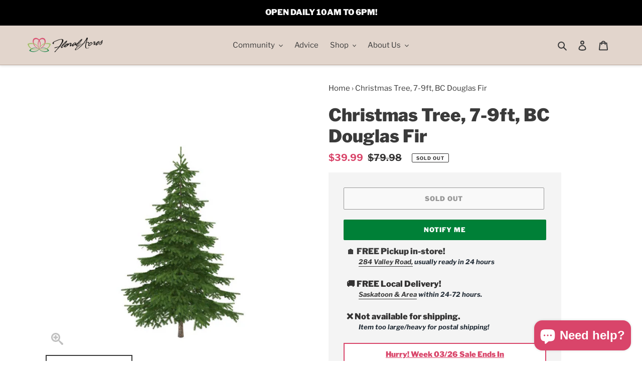

--- FILE ---
content_type: text/html; charset=utf-8
request_url: https://floralacres.ca/products/christmas-tree-7-9ft-bc-douglas-fir-59131
body_size: 52901
content:
<!doctype html>
<html class="no-js" lang="en">
<head>
<!-- Stock Alerts is generated by Ordersify -->
<style type="text/css">.osf_sr_content{padding:5px 15px;border:1px solid;border-radius: 4px}</style><script type="text/javascript">
  window.ORDERSIFY_BIS = window.ORDERSIFY_BIS || {};
  window.ORDERSIFY_BIS.template = "product.no-shipping";
  window.ORDERSIFY_BIS.language = "en";
  window.ORDERSIFY_BIS.primary_language = "en";
  
  
  window.ORDERSIFY_BIS.product_collections = [];
  window.ORDERSIFY_BIS.variant_inventory = [];
  window.ORDERSIFY_BIS.collection_product_inventories = [];
  window.ORDERSIFY_BIS.collection_product_collections = [];
  
    window.ORDERSIFY_BIS.variant_inventory[48736551010544] = { inventory_management: "shopify", inventory_policy: "deny", inventory_quantity: 0};
  
  window.ORDERSIFY_BIS.collection_products = null;
  
  
    window.ORDERSIFY_BIS.product_collections.push({id: "231644496040"});
  
    window.ORDERSIFY_BIS.product_collections.push({id: "211590054056"});
  
    window.ORDERSIFY_BIS.product_collections.push({id: "238261829800"});
  
  window.ORDERSIFY_BIS.shop = "floral-acres-greenhouse-garden-centre.myshopify.com";
  window.ORDERSIFY_BIS.variant_inventory = [];
  
    window.ORDERSIFY_BIS.variant_inventory[48736551010544] = {inventory_management: "shopify",inventory_policy: "deny",inventory_quantity: 0};
  
  
  window.ORDERSIFY_BIS.popupSetting = {"is_optin_enable":false,"is_preorder":false,"is_brand_mark":false,"font_family":"Merriweather","is_multiple_language":false,"font_size":14,"popup_border_radius":4,"popup_heading_color":"#212b36","popup_text_color":"#212b36","is_message_enable":false,"is_sms_enable":false,"is_accepts_marketing_enable":false,"field_border_radius":4,"popup_button_color":"#ffffff","popup_button_bg_color":"#d9456a","is_float_button":false,"is_inline_form":false,"inline_form_selector":null,"inline_form_position":null,"float_button_position":"right","float_button_top":15,"float_button_color":"#ffffff","float_button_bg_color":"#d9456a","is_inline_button":true,"inline_button_color":"#ffffff","inline_button_bg_color":"#212b36","is_push_notification_enable":false,"is_overlay_close":true,"ignore_collection_ids":"","ignore_product_tags":"","ignore_product_ids":"","is_auto_translation":false,"selector":"#bis-notify-me","selector_position":"right","is_ga":true,"is_fp":false,"is_fb_checkbox":false,"fb_page_id":null,"is_pushowl":false};
  window.ORDERSIFY_BIS.product = {"id":7461999050992,"title":"Christmas Tree, 7-9ft, BC Douglas Fir","handle":"christmas-tree-7-9ft-bc-douglas-fir-59131","description":"\u003cp\u003ePlease note: this product has a representative photo and the item you will receive may not be exactly as shown.\u003c\/p\u003e\r\n\u003cp\u003eBC Douglas Fir trees are a more economical option and appear slim with sparse branches as compared to the premium Balsam Fir trees.\u003c\/p\u003e\r\n\u003cp\u003eIf you need any more photos or additional information on this product, send us a message using the chat button on our website with the product name, and we will get back to you as soon as possible.\u003c\/p\u003e\r\n\u003ch4\u003eCare\u003c\/h4\u003e\r\n\u003cp\u003eYou may want to make a fresh cut straight across the base of the trunk to aid water absorption. This gets rid of any dried-over resin that might block the tree from absorbing water. When you get home, if you're not putting your tree up right away, place it in a bucket of water.\u003c\/p\u003e\r\n\u003cp\u003eDon't forget to regularly give your Christmas tree water too little can cause resin to form, which means the tree won't absorb water and it will dry out quickly. Follow this rule of thumb: For every inch of the trunk's diameter, fill the stand with one quart of water.\u003c\/p\u003e\r\n\u003cp\u003eKeep the Christmas tree away from heat sources. Sunlight radiators, air ducts, stoves, or a regularly-used fireplace could contribute to your tree drying out at a much quicker pace. If your home is prone to dryness, try using a humidifier to add moisture to the room.\u003c\/p\u003e\r\n\u003cp\u003eTake your tree down before it dries out. If you wait too long, you'll have more dead pine needles to deal with. The easiest way to clean up fallen needles is by using your vacuum's hose. Skip the fancy attachments and just use the end of the hose to draw needles directly into the bag or canister.\u003c\/p\u003e\r\n\r\n\u003ch4\u003eAfter Christmas\u003c\/h4\u003e\r\n\u003cp\u003eWhen you're officially done with your tree, you have a couple options: You can start a new compost pile with it, recycle it, or turn it into mulch yourself. The City of Saskatoon also offers Christmas Tree Recycling at 6 depots city-wide. Click here for more details: \u003ca href=\"https:\/\/www.saskatoon.ca\/services-residents\/waste-recycling\/composting\/christmas-tree-composting\"\u003ehttps:\/\/www.saskatoon.ca\/services-residents\/waste-recycling\/composting\/christmas-tree-composting\u003c\/a\u003e\u003c\/p\u003e","published_at":"2025-11-12T13:24:19-06:00","created_at":"2021-11-19T13:03:50-06:00","vendor":"Floral Acres Greenhouse \u0026 Garden Centre","type":"","tags":["CHRISTMAS","FRESHCUT","HOL\u0026PST","TREE"],"price":3999,"price_min":3999,"price_max":3999,"available":false,"price_varies":false,"compare_at_price":7998,"compare_at_price_min":7998,"compare_at_price_max":7998,"compare_at_price_varies":false,"variants":[{"id":48736551010544,"title":"Default Title","option1":"Default Title","option2":null,"option3":null,"sku":"22859","requires_shipping":true,"taxable":true,"featured_image":null,"available":false,"name":"Christmas Tree, 7-9ft, BC Douglas Fir","public_title":null,"options":["Default Title"],"price":3999,"weight":0,"compare_at_price":7998,"inventory_management":"shopify","barcode":"59131","requires_selling_plan":false,"selling_plan_allocations":[]}],"images":["\/\/floralacres.ca\/cdn\/shop\/products\/bc-douglas-7-9.jpg?v=1640214967","\/\/floralacres.ca\/cdn\/shop\/products\/bc-douglas-7-9-santa.jpg?v=1640214967"],"featured_image":"\/\/floralacres.ca\/cdn\/shop\/products\/bc-douglas-7-9.jpg?v=1640214967","options":["Title"],"media":[{"alt":null,"id":28729152798960,"position":1,"preview_image":{"aspect_ratio":1.0,"height":1000,"width":1000,"src":"\/\/floralacres.ca\/cdn\/shop\/products\/bc-douglas-7-9.jpg?v=1640214967"},"aspect_ratio":1.0,"height":1000,"media_type":"image","src":"\/\/floralacres.ca\/cdn\/shop\/products\/bc-douglas-7-9.jpg?v=1640214967","width":1000},{"alt":null,"id":28729221611760,"position":2,"preview_image":{"aspect_ratio":1.0,"height":1000,"width":1000,"src":"\/\/floralacres.ca\/cdn\/shop\/products\/bc-douglas-7-9-santa.jpg?v=1640214967"},"aspect_ratio":1.0,"height":1000,"media_type":"image","src":"\/\/floralacres.ca\/cdn\/shop\/products\/bc-douglas-7-9-santa.jpg?v=1640214967","width":1000}],"requires_selling_plan":false,"selling_plan_groups":[],"content":"\u003cp\u003ePlease note: this product has a representative photo and the item you will receive may not be exactly as shown.\u003c\/p\u003e\r\n\u003cp\u003eBC Douglas Fir trees are a more economical option and appear slim with sparse branches as compared to the premium Balsam Fir trees.\u003c\/p\u003e\r\n\u003cp\u003eIf you need any more photos or additional information on this product, send us a message using the chat button on our website with the product name, and we will get back to you as soon as possible.\u003c\/p\u003e\r\n\u003ch4\u003eCare\u003c\/h4\u003e\r\n\u003cp\u003eYou may want to make a fresh cut straight across the base of the trunk to aid water absorption. This gets rid of any dried-over resin that might block the tree from absorbing water. When you get home, if you're not putting your tree up right away, place it in a bucket of water.\u003c\/p\u003e\r\n\u003cp\u003eDon't forget to regularly give your Christmas tree water too little can cause resin to form, which means the tree won't absorb water and it will dry out quickly. Follow this rule of thumb: For every inch of the trunk's diameter, fill the stand with one quart of water.\u003c\/p\u003e\r\n\u003cp\u003eKeep the Christmas tree away from heat sources. Sunlight radiators, air ducts, stoves, or a regularly-used fireplace could contribute to your tree drying out at a much quicker pace. If your home is prone to dryness, try using a humidifier to add moisture to the room.\u003c\/p\u003e\r\n\u003cp\u003eTake your tree down before it dries out. If you wait too long, you'll have more dead pine needles to deal with. The easiest way to clean up fallen needles is by using your vacuum's hose. Skip the fancy attachments and just use the end of the hose to draw needles directly into the bag or canister.\u003c\/p\u003e\r\n\r\n\u003ch4\u003eAfter Christmas\u003c\/h4\u003e\r\n\u003cp\u003eWhen you're officially done with your tree, you have a couple options: You can start a new compost pile with it, recycle it, or turn it into mulch yourself. The City of Saskatoon also offers Christmas Tree Recycling at 6 depots city-wide. Click here for more details: \u003ca href=\"https:\/\/www.saskatoon.ca\/services-residents\/waste-recycling\/composting\/christmas-tree-composting\"\u003ehttps:\/\/www.saskatoon.ca\/services-residents\/waste-recycling\/composting\/christmas-tree-composting\u003c\/a\u003e\u003c\/p\u003e"};
  window.ORDERSIFY_BIS.currentVariant = {"id":48736551010544,"title":"Default Title","option1":"Default Title","option2":null,"option3":null,"sku":"22859","requires_shipping":true,"taxable":true,"featured_image":null,"available":false,"name":"Christmas Tree, 7-9ft, BC Douglas Fir","public_title":null,"options":["Default Title"],"price":3999,"weight":0,"compare_at_price":7998,"inventory_management":"shopify","barcode":"59131","requires_selling_plan":false,"selling_plan_allocations":[]};
  window.ORDERSIFY_BIS.stockRemainingSetting = {"status":false,"selector":"#osf_stock_remaining","selector_position":"inside","font_family":"Lato","font_size":12,"content":"This item has extremely low stock and may not be available for fulfilment.","display_quantity":2,"is_multiple_language":false,"ignore_collection_ids":"","ignore_product_tags":"","ignore_product_ids":""};
  
    window.ORDERSIFY_BIS.translations = {"en":{"inline_button_text":"Notify me","float_button_text":"Notify when available","popup_heading":"Notify me when available","popup_description":"We will send you a notification as soon as this product is available again.","popup_button_text":"Notify me","popup_note":"We respect your privacy and don't share your email with anybody.","field_email_placeholder":"username@example.com","field_phone_placeholder":"eg. (201) 555-5555","field_message_placeholder":"Tell something about your requirements to shop","success_text":"Got it! We will let you know when this is back in stock!","required_email":"Your email is required","invalid_email":"Your email is invalid","invalid_message":"Your message must be less then 255 characters","push_notification_message":"Receive via web notification","low_stock_content":"This item has extremely low stock and may not be available for fulfilment.","optin_message":null,"please_agree":null,"pre_order_button_content":"","pre_order_preparation_banner":"","coming_soon_button_content":"","pre_order_delivery_banner":"","coming_soon_message":"","pre_order_limit_purchases":"","mixed_cart_content":"","badge_low_stock_content":"","badge_out_of_stock_content":"","badge_pre_order_content":"","badge_coming_soon_content":""}};
  
  window.ORDERSIFY_BIS.poSettings = null;
  window.ORDERSIFY_BIS.badgeSettings = null;
  window.ORDERSIFY_BIS.poCampaigns = [];
</script>

<!-- End of Stock Alerts is generated by Ordersify -->
<!-- Added by AVADA SEO Suite -->









<meta name="twitter:image" content="http://floralacres.ca/cdn/shop/products/bc-douglas-7-9.jpg?v=1640214967">
    
<script>window.FPConfig = {};window.FPConfig.ignoreKeywords=["/cart","/checkout","/login","/cart","/account"]</script>



<!-- Added by AVADA SEO Suite: Product Structured Data -->
<script type="application/ld+json">{
"@context": "https://schema.org/",
"@type": "Product",
"@id": "https:\/\/floralacres.ca\/products\/christmas-tree-7-9ft-bc-douglas-fir-59131#product",
"name": "Christmas Tree, 7-9ft, BC Douglas Fir",
"description": "Please note: this product has a representative photo and the item you will receive may not be exactly as shown.BC Douglas Fir trees are a more economical option and appear slim with sparse branches as compared to the premium Balsam Fir trees.If you need any more photos or additional information on this product, send us a message using the chat button on our website with the product name, and we will get back to you as soon as possible.CareYou may want to make a fresh cut straight across the base of the trunk to aid water absorption. This gets rid of any dried-over resin that might block the tree from absorbing water. When you get home, if you&#39;re not putting your tree up right away, place it in a bucket of water.Don&#39;t forget to regularly give your Christmas tree water too little can cause resin to form, which means the tree won&#39;t absorb water and it will dry out quickly. Follow this rule of thumb: For every inch of the trunk&#39;s diameter, fill the stand with one quart of water.Keep the Christmas tree away from heat sources. Sunlight radiators, air ducts, stoves, or a regularly-used fireplace could contribute to your tree drying out at a much quicker pace. If your home is prone to dryness, try using a humidifier to add moisture to the room.Take your tree down before it dries out. If you wait too long, you&#39;ll have more dead pine needles to deal with. The easiest way to clean up fallen needles is by using your vacuum&#39;s hose. Skip the fancy attachments and just use the end of the hose to draw needles directly into the bag or canister.After ChristmasWhen you&#39;re officially done with your tree, you have a couple options: You can start a new compost pile with it, recycle it, or turn it into mulch yourself. The City of Saskatoon also offers Christmas Tree Recycling at 6 depots city-wide. Click here for more details: https://www.saskatoon.ca/services-residents/waste-recycling/composting/christmas-tree-composting",
"brand": {
  "@type": "Brand",
  "name": "Floral Acres Greenhouse & Garden Centre"
},
"offers": {
  "@type": "Offer",
  "price": "39.99",
  "priceCurrency": "CAD",
  "itemCondition": "https://schema.org/NewCondition",
  "availability": "https://schema.org/OutOfStock",
  "url": "https://floralacres.ca/products/christmas-tree-7-9ft-bc-douglas-fir-59131",
  "shippingDetails": {
    "@type": "OfferShippingDetails",
    "shippingRate": {
      "@type": "MonetaryAmount",
      "value": "0",
      "currency": "CAD"
    },
    "shippingDestination": {
      "@type": "DefinedRegion",
      "addressCountry": "CA",
      "addressRegion": "SK",
      "addressLocality": "Saskatoon"
    },
    "deliveryTime": {
      "@type": "ShippingDeliveryTime",
      "handlingTime": {
        "@type": "QuantitativeValue",
        "minValue": 0,
        "maxValue": 1,
        "unitCode": "DAY"
      },
      "transitTime": {
        "@type": "QuantitativeValue",
        "minValue": 0,
        "maxValue": 1,
        "unitCode": "DAY"
      }
    }
  },
  "hasMerchantReturnPolicy": {"@type": "MerchantReturnPolicy",
    "returnPolicyCategory": "https://schema.org/MerchantReturnNotPermitted",
    "applicableCountry": "CA",
    "name": "Final sale. No returns."}
},
"image": [
  "https://floralacres.ca/cdn/shop/products/bc-douglas-7-9.jpg?v=1640214967",
  "https://floralacres.ca/cdn/shop/products/bc-douglas-7-9-santa.jpg?v=1640214967"
],
"releaseDate": "2025-11-12 13:24:19 -0600",
"sku": "22859",
"mpn": "59131"}</script>
<!-- /Added by AVADA SEO Suite --><!-- Added by AVADA SEO Suite: Breadcrumb Structured Data  -->
<script type="application/ld+json">{
  "@context": "https://schema.org",
  "@type": "BreadcrumbList",
  "itemListElement": [{
    "@type": "ListItem",
    "position": 1,
    "name": "Home",
    "item": "https://floralacres.ca"
  }, {
    "@type": "ListItem",
    "position": 2,
    "name": "Christmas Tree, 7-9ft, BC Douglas Fir",
    "item": "https://floralacres.ca/products/christmas-tree-7-9ft-bc-douglas-fir-59131"
  }]
}
</script>
<!-- Added by AVADA SEO Suite -->


<!-- /Added by AVADA SEO Suite -->

  <meta name="google-site-verification" content="td-S31SnTYL_sTg5-wY_FXFAdKoAOPcVHl0_HohIKLM" />

  <meta charset="utf-8">
  <meta http-equiv="X-UA-Compatible" content="IE=edge,chrome=1">
  <meta name="viewport" content="width=device-width,initial-scale=1">
  <meta name="theme-color" content="#3a3a3a"><link rel="canonical" href="https://floralacres.ca/products/christmas-tree-7-9ft-bc-douglas-fir-59131">
<link rel="shortcut icon" href="//floralacres.ca/cdn/shop/files/2019-logo-lotus_32x32.png?v=1613547050" type="image/png">
    <link rel="apple-touch-icon" href="//floralacres.ca/cdn/shop/files/2019-logo-lotus.png?v=1613547050">
    <link rel="apple-touch-icon" href="//floralacres.ca/cdn/shop/files/2019-logo-lotus_57x57.png?v=1613547050">
    <link rel="apple-touch-icon" href="//floralacres.ca/cdn/shop/files/2019-logo-lotus_72x72.png?v=1613547050">
    <link rel="apple-touch-icon" href="//floralacres.ca/cdn/shop/files/2019-logo-lotus_76x76.png?v=1613547050">
    <link rel="apple-touch-icon" href="//floralacres.ca/cdn/shop/files/2019-logo-lotus_114x114.png?v=1613547050">
    <link rel="apple-touch-icon" href="//floralacres.ca/cdn/shop/files/2019-logo-lotus_120x120.png?v=1613547050">
    <link rel="apple-touch-icon" href="//floralacres.ca/cdn/shop/files/2019-logo-lotus_144x144.png?v=1613547050">
    <link rel="apple-touch-icon" href="//floralacres.ca/cdn/shop/files/2019-logo-lotus_152x152.png?v=1613547050">
    <link rel="apple-touch-icon" href="//floralacres.ca/cdn/shop/files/2019-logo-lotus_180x180.png?v=1613547050"><title>Christmas Tree, 7-9ft, BC Douglas Fir
&ndash; Floral Acres Greenhouse &amp; Garden Centre</title><meta name="description" content="Please note: this product has a representative photo and the item you will receive may not be exactly as shown. BC Douglas Fir trees are a more economical option and appear slim with sparse branches as compared to the premium Balsam Fir trees. If you need any more photos or additional information on this product, send "><!-- Facebook Comments App-->
<meta property="fb:app_id" content="345521866047659" />
<!-- Facebook Comments App-->
<!-- /snippets/social-meta-tags.liquid -->




<meta property="og:site_name" content="Floral Acres Greenhouse &amp; Garden Centre">
<meta property="og:url" content="https://floralacres.ca/products/christmas-tree-7-9ft-bc-douglas-fir-59131">
<meta property="og:title" content="Christmas Tree, 7-9ft, BC Douglas Fir">
<meta property="og:type" content="product">
<meta property="og:description" content="Please note: this product has a representative photo and the item you will receive may not be exactly as shown. BC Douglas Fir trees are a more economical option and appear slim with sparse branches as compared to the premium Balsam Fir trees. If you need any more photos or additional information on this product, send ">

  <meta property="og:price:amount" content="39.99">
  <meta property="og:price:currency" content="CAD">

<meta property="og:image" content="http://floralacres.ca/cdn/shop/products/bc-douglas-7-9_1200x1200.jpg?v=1640214967"><meta property="og:image" content="http://floralacres.ca/cdn/shop/products/bc-douglas-7-9-santa_1200x1200.jpg?v=1640214967">
<meta property="og:image:secure_url" content="https://floralacres.ca/cdn/shop/products/bc-douglas-7-9_1200x1200.jpg?v=1640214967"><meta property="og:image:secure_url" content="https://floralacres.ca/cdn/shop/products/bc-douglas-7-9-santa_1200x1200.jpg?v=1640214967">


  <meta name="twitter:site" content="@infofloral">

<meta name="twitter:card" content="summary_large_image">
<meta name="twitter:title" content="Christmas Tree, 7-9ft, BC Douglas Fir">
<meta name="twitter:description" content="Please note: this product has a representative photo and the item you will receive may not be exactly as shown. BC Douglas Fir trees are a more economical option and appear slim with sparse branches as compared to the premium Balsam Fir trees. If you need any more photos or additional information on this product, send ">

<script type="application/ld+json">
  {
    "@context": "http://schema.org",
    "@type": "Organization",
    "name": "Floral Acres Greenhouse \u0026amp; Garden Centre",
    
    
      
      "logo": "https:\/\/floralacres.ca\/cdn\/shop\/files\/2019-logo-lotus_400x.png?v=1613547050",
    
    
    
    "description": "We are Saskatchewan's largest Growing Greenhouse \u0026 Garden Centre with over 80 years of experience in Annuals, Perennials, Herbs, Vegetables, Trees and Shrubs, Tropical \/ House Plants, Garden Supplies, Patio Furniture, Landscaping Supplies, and more! Located on beautiful Valley Road in Saskatoon. Now open year-round!",
    
    
    "telephone": "3063827352",
    
    "hasMerchantReturnPolicy": {
      "@type": "MerchantReturnPolicy",
      "returnPolicyCategory": "https://schema.org/MerchantReturnFiniteReturnWindow",
      "merchantReturnDays": 14,
      "returnPolicyCountry": "CA",
      "applicableCountry": "CA",
      "returnFees": "https://schema.org/FreeReturn",
      "returnMethod": "https://schema.org/ReturnInStore",
      "name": "In-store returns within 14 days"
    },
    "makesOffer": {
      "@type": "Offer",
      "availability": "https://schema.org/InStock",
      "priceCurrency": "CAD",
      "shippingDetails": [
        {
          "@type": "OfferShippingDetails",
          "shippingRate": {
            "@type": "MonetaryAmount",
            "value": "0",
            "currency": "CAD"
          },
          "shippingDestination": {
            "@type": "DefinedRegion",
            "addressCountry": "CA",
            "addressRegion": "SK",
            "addressLocality": "Saskatoon"
          },
          "deliveryTime": {
            "@type": "ShippingDeliveryTime",
            "handlingTime": {
              "@type": "QuantitativeValue",
              "minValue": 0,
              "maxValue": 0,
              "unitCode": "DAY"
            },
            "transitTime": {
              "@type": "QuantitativeValue",
              "minValue": 0,
              "maxValue": 1,
              "unitCode": "DAY"
            }
          },
          "shippingLabel": "Local delivery"
        }
      ]
    },
    "sameAs": [
      
      "https:\/\/twitter.com\/infofloral"
      , "https:\/\/facebook.com\/floralacresgreenhouse"
      
      , "https:\/\/instagram.com\/floralacresgreenhouse"
      
      , "https:\/\/www.snapchat.com\/add\/floralacres"
      , "https:\/\/www.youtube.com\/channel\/UCS_jv-GnJHbPSKYe3UPMoug"
      
    ],
    "url": "https:\/\/floralacres.ca"
  }
  </script>
    
    
    
    
    
      
    
      
    
      
    
    <script type="application/ld+json">
    {
    "@context": "https://schema.org/",
    "@type": "Product",
    "@id": "https:\/\/floralacres.ca\/products\/christmas-tree-7-9ft-bc-douglas-fir-59131#product",
    "name": "Christmas Tree, 7-9ft, BC Douglas Fir",
    "description": "Please note: this product has a representative photo and the item you will receive may not be exactly as shown.BC Douglas Fir trees are a more economical option and appear slim with sparse branches as compared to the premium Balsam Fir trees.If you need any more photos or additional information on this product, send us a message using the chat button on our website with the product name, and we will get back to you as soon as possible.CareYou may want to make a fresh cut straight across the base of the trunk to aid water absorption. This gets rid of any dried-over resin that might block the tree from absorbing water. When you get home, if you&#39;re not putting your tree up right away, place it in a bucket of water.Don&#39;t forget to regularly give your Christmas tree water too little can cause resin to form, which means the tree won&#39;t absorb water and it will dry out quickly. Follow this rule of thumb: For every inch of the trunk&#39;s diameter, fill the stand with one quart of water.Keep the Christmas tree away from heat sources. Sunlight radiators, air ducts, stoves, or a regularly-used fireplace could contribute to your tree drying out at a much quicker pace. If your home is prone to dryness, try using a humidifier to add moisture to the room.Take your tree down before it dries out. If you wait too long, you&#39;ll have more dead pine needles to deal with. The easiest way to clean up fallen needles is by using your vacuum&#39;s hose. Skip the fancy attachments and just use the end of the hose to draw needles directly into the bag or canister.After ChristmasWhen you&#39;re officially done with your tree, you have a couple options: You can start a new compost pile with it, recycle it, or turn it into mulch yourself. The City of Saskatoon also offers Christmas Tree Recycling at 6 depots city-wide. Click here for more details: https://www.saskatoon.ca/services-residents/waste-recycling/composting/christmas-tree-composting",
    "offers": {
      "@type": "Offer",
      "price": "39.99",
      "priceCurrency": "CAD",
      "itemCondition": "https://schema.org/NewCondition",
      "availability": "https://schema.org/OutOfStock",
      "url": "https://floralacres.ca/products/christmas-tree-7-9ft-bc-douglas-fir-59131",
      "shippingDetails": [
        {
          "@type": "OfferShippingDetails",
          "shippingRate": {
            "@type": "MonetaryAmount",
            "value": "0",
            "currency": "CAD"
          },
          "shippingDestination": {
            "@type": "DefinedRegion",
            "addressCountry": "CA",
            "addressRegion": "SK",
            "addressLocality": "Saskatoon"
          },
          "deliveryTime": {
            "@type": "ShippingDeliveryTime",
            "handlingTime": {
              "@type": "QuantitativeValue",
              "minValue": 0,
              "maxValue": 0,
              "unitCode": "DAY"
            },
            "transitTime": {
              "@type": "QuantitativeValue",
              "minValue": 0,
              "maxValue": 1,
              "unitCode": "DAY"
            }
          },
          "shippingLabel": "Local delivery"
        }
      ],
      "hasMerchantReturnPolicy": {"@type": "MerchantReturnPolicy",
        "returnPolicyCategory": "https://schema.org/MerchantReturnNotPermitted",
        "applicableCountry": "CA",
        "name": "Final sale. No returns."}
    },
    "image": [
      "https://floralacres.ca/cdn/shop/products/bc-douglas-7-9.jpg?v=1640214967",
      "https://floralacres.ca/cdn/shop/products/bc-douglas-7-9-santa.jpg?v=1640214967"
    ],
    "releaseDate": "2025-11-12 13:24:19 -0600",
    "sku": "22859",
    "mpn": "59131"}
    </script>

  <link href="//floralacres.ca/cdn/shop/t/49/assets/theme.scss.css?v=153462201599153334731766864829" rel="stylesheet" type="text/css" media="all" />
  <link href="//floralacres.ca/cdn/shop/t/49/assets/theme.floral.css?v=183390511324393096921767039508" rel="stylesheet" type="text/css" media="all" />
  <link href="//floralacres.ca/cdn/shop/t/49/assets/paymentfont.min.css?v=11086300815189435081766864268" rel="stylesheet" type="text/css" media="all" />
  <link rel="stylesheet" href="https://cdn.jsdelivr.net/npm/@fancyapps/ui@4.0/dist/fancybox.css" />

  <script>
    var theme = {
      breakpoints: {
        medium: 750,
        large: 990,
        widescreen: 1400
      },
      strings: {
        addToCart: "Add to cart",
        soldOut: "Sold out",
        unavailable: "Unavailable",
        regularPrice: "Regular price",
        salePrice: "Sale price",
        sale: "Sale",
        fromLowestPrice: "from [price]",
        vendor: "Vendor",
        showMore: "Show More",
        showLess: "Show Less",
        searchFor: "Search for",
        addressError: "Error looking up that address",
        addressNoResults: "No results for that address",
        addressQueryLimit: "You have exceeded the Google API usage limit. Consider upgrading to a \u003ca href=\"https:\/\/developers.google.com\/maps\/premium\/usage-limits\"\u003ePremium Plan\u003c\/a\u003e.",
        authError: "There was a problem authenticating your Google Maps account.",
        newWindow: "Opens in a new window.",
        external: "Opens external website.",
        newWindowExternal: "Opens external website in a new window.",
        removeLabel: "Remove [product]",
        update: "Update",
        quantity: "Quantity",
        discountedTotal: "Discounted total",
        regularTotal: "Regular total",
        priceColumn: "See Price column for discount details.",
        quantityMinimumMessage: "Quantity must be 1 or more",
        cartError: "There was an error while updating your cart. Please try again.",
        removedItemMessage: "Removed \u003cspan class=\"cart__removed-product-details\"\u003e([quantity]) [link]\u003c\/span\u003e from your cart.",
        unitPrice: "Unit price",
        unitPriceSeparator: "per",
        oneCartCount: "1 item",
        otherCartCount: "[count] items",
        quantityLabel: "Quantity: [count]",
        products: "Products",
        loading: "Loading",
        number_of_results: "[result_number] of [results_count]",
        number_of_results_found: "[results_count] results found",
        one_result_found: "1 result found"
      },
      moneyFormat: "${{amount}}",
      moneyFormatWithCurrency: "${{amount}} CAD",
      settings: {
        predictiveSearchEnabled: true,
        predictiveSearchShowPrice: false,
        predictiveSearchShowVendor: false
      }
    }

    document.documentElement.className = document.documentElement.className.replace('no-js', 'js');
  </script><script src="//floralacres.ca/cdn/shop/t/49/assets/lazysizes.js?v=94224023136283657951766864268" async="async"></script>
  <script src="//floralacres.ca/cdn/shop/t/49/assets/vendor.js?v=85833464202832145531766864268" defer="defer"></script>
  <script src="//floralacres.ca/cdn/shop/t/49/assets/theme.js?v=146652340513799396521766864268" defer="defer"></script>
  <script src="//floralacres.ca/cdn/shop/t/49/assets/theme.floral.js?v=20054037335129147901766864268" defer="defer"></script>
  <script src="//floralacres.ca/cdn/shop/t/49/assets/generateTile.js?v=10537010848614459441766864268" defer="defer"></script>
  
  <!-- "snippets/buddha-megamenu.liquid" was not rendered, the associated app was uninstalled -->
  <script>window.performance && window.performance.mark && window.performance.mark('shopify.content_for_header.start');</script><meta name="google-site-verification" content="td-S31SnTYL_sTg5-wY_FXFAdKoAOPcVHl0_HohIKLM">
<meta id="shopify-digital-wallet" name="shopify-digital-wallet" content="/42136174760/digital_wallets/dialog">
<link rel="alternate" type="application/json+oembed" href="https://floralacres.ca/products/christmas-tree-7-9ft-bc-douglas-fir-59131.oembed">
<script async="async" src="/checkouts/internal/preloads.js?locale=en-CA"></script>
<script id="shopify-features" type="application/json">{"accessToken":"64c969be2648a9e15b57c3f2ad79106e","betas":["rich-media-storefront-analytics"],"domain":"floralacres.ca","predictiveSearch":true,"shopId":42136174760,"locale":"en"}</script>
<script>var Shopify = Shopify || {};
Shopify.shop = "floral-acres-greenhouse-garden-centre.myshopify.com";
Shopify.locale = "en";
Shopify.currency = {"active":"CAD","rate":"1.0"};
Shopify.country = "CA";
Shopify.theme = {"name":"New Year 2026","id":158940397808,"schema_name":"Debut","schema_version":"16.7.1","theme_store_id":796,"role":"main"};
Shopify.theme.handle = "null";
Shopify.theme.style = {"id":null,"handle":null};
Shopify.cdnHost = "floralacres.ca/cdn";
Shopify.routes = Shopify.routes || {};
Shopify.routes.root = "/";</script>
<script type="module">!function(o){(o.Shopify=o.Shopify||{}).modules=!0}(window);</script>
<script>!function(o){function n(){var o=[];function n(){o.push(Array.prototype.slice.apply(arguments))}return n.q=o,n}var t=o.Shopify=o.Shopify||{};t.loadFeatures=n(),t.autoloadFeatures=n()}(window);</script>
<script id="shop-js-analytics" type="application/json">{"pageType":"product"}</script>
<script defer="defer" async type="module" src="//floralacres.ca/cdn/shopifycloud/shop-js/modules/v2/client.init-shop-cart-sync_BApSsMSl.en.esm.js"></script>
<script defer="defer" async type="module" src="//floralacres.ca/cdn/shopifycloud/shop-js/modules/v2/chunk.common_CBoos6YZ.esm.js"></script>
<script type="module">
  await import("//floralacres.ca/cdn/shopifycloud/shop-js/modules/v2/client.init-shop-cart-sync_BApSsMSl.en.esm.js");
await import("//floralacres.ca/cdn/shopifycloud/shop-js/modules/v2/chunk.common_CBoos6YZ.esm.js");

  window.Shopify.SignInWithShop?.initShopCartSync?.({"fedCMEnabled":true,"windoidEnabled":true});

</script>
<script>(function() {
  var isLoaded = false;
  function asyncLoad() {
    if (isLoaded) return;
    isLoaded = true;
    var urls = ["https:\/\/chimpstatic.com\/mcjs-connected\/js\/users\/8cdb7111f42ba2c0f763917c9\/f47434c15ed99c6290e5632f2.js?shop=floral-acres-greenhouse-garden-centre.myshopify.com","https:\/\/tabs.stationmade.com\/registered-scripts\/tabs-by-station.js?shop=floral-acres-greenhouse-garden-centre.myshopify.com","https:\/\/cdn1.avada.io\/flying-pages\/module.js?shop=floral-acres-greenhouse-garden-centre.myshopify.com","https:\/\/seo.apps.avada.io\/avada-seo-installed.js?shop=floral-acres-greenhouse-garden-centre.myshopify.com","https:\/\/cdn.ordersify.com\/sdk\/v2\/ordersify-shopify.min.js?shop=floral-acres-greenhouse-garden-centre.myshopify.com","https:\/\/sales-pop.carecart.io\/lib\/salesnotifier.js?shop=floral-acres-greenhouse-garden-centre.myshopify.com"];
    for (var i = 0; i < urls.length; i++) {
      var s = document.createElement('script');
      s.type = 'text/javascript';
      s.async = true;
      s.src = urls[i];
      var x = document.getElementsByTagName('script')[0];
      x.parentNode.insertBefore(s, x);
    }
  };
  if(window.attachEvent) {
    window.attachEvent('onload', asyncLoad);
  } else {
    window.addEventListener('load', asyncLoad, false);
  }
})();</script>
<script id="__st">var __st={"a":42136174760,"offset":-21600,"reqid":"27fada3a-f4ce-4545-b213-890c6af006bc-1768933140","pageurl":"floralacres.ca\/products\/christmas-tree-7-9ft-bc-douglas-fir-59131","u":"66be7f7442fa","p":"product","rtyp":"product","rid":7461999050992};</script>
<script>window.ShopifyPaypalV4VisibilityTracking = true;</script>
<script id="captcha-bootstrap">!function(){'use strict';const t='contact',e='account',n='new_comment',o=[[t,t],['blogs',n],['comments',n],[t,'customer']],c=[[e,'customer_login'],[e,'guest_login'],[e,'recover_customer_password'],[e,'create_customer']],r=t=>t.map((([t,e])=>`form[action*='/${t}']:not([data-nocaptcha='true']) input[name='form_type'][value='${e}']`)).join(','),a=t=>()=>t?[...document.querySelectorAll(t)].map((t=>t.form)):[];function s(){const t=[...o],e=r(t);return a(e)}const i='password',u='form_key',d=['recaptcha-v3-token','g-recaptcha-response','h-captcha-response',i],f=()=>{try{return window.sessionStorage}catch{return}},m='__shopify_v',_=t=>t.elements[u];function p(t,e,n=!1){try{const o=window.sessionStorage,c=JSON.parse(o.getItem(e)),{data:r}=function(t){const{data:e,action:n}=t;return t[m]||n?{data:e,action:n}:{data:t,action:n}}(c);for(const[e,n]of Object.entries(r))t.elements[e]&&(t.elements[e].value=n);n&&o.removeItem(e)}catch(o){console.error('form repopulation failed',{error:o})}}const l='form_type',E='cptcha';function T(t){t.dataset[E]=!0}const w=window,h=w.document,L='Shopify',v='ce_forms',y='captcha';let A=!1;((t,e)=>{const n=(g='f06e6c50-85a8-45c8-87d0-21a2b65856fe',I='https://cdn.shopify.com/shopifycloud/storefront-forms-hcaptcha/ce_storefront_forms_captcha_hcaptcha.v1.5.2.iife.js',D={infoText:'Protected by hCaptcha',privacyText:'Privacy',termsText:'Terms'},(t,e,n)=>{const o=w[L][v],c=o.bindForm;if(c)return c(t,g,e,D).then(n);var r;o.q.push([[t,g,e,D],n]),r=I,A||(h.body.append(Object.assign(h.createElement('script'),{id:'captcha-provider',async:!0,src:r})),A=!0)});var g,I,D;w[L]=w[L]||{},w[L][v]=w[L][v]||{},w[L][v].q=[],w[L][y]=w[L][y]||{},w[L][y].protect=function(t,e){n(t,void 0,e),T(t)},Object.freeze(w[L][y]),function(t,e,n,w,h,L){const[v,y,A,g]=function(t,e,n){const i=e?o:[],u=t?c:[],d=[...i,...u],f=r(d),m=r(i),_=r(d.filter((([t,e])=>n.includes(e))));return[a(f),a(m),a(_),s()]}(w,h,L),I=t=>{const e=t.target;return e instanceof HTMLFormElement?e:e&&e.form},D=t=>v().includes(t);t.addEventListener('submit',(t=>{const e=I(t);if(!e)return;const n=D(e)&&!e.dataset.hcaptchaBound&&!e.dataset.recaptchaBound,o=_(e),c=g().includes(e)&&(!o||!o.value);(n||c)&&t.preventDefault(),c&&!n&&(function(t){try{if(!f())return;!function(t){const e=f();if(!e)return;const n=_(t);if(!n)return;const o=n.value;o&&e.removeItem(o)}(t);const e=Array.from(Array(32),(()=>Math.random().toString(36)[2])).join('');!function(t,e){_(t)||t.append(Object.assign(document.createElement('input'),{type:'hidden',name:u})),t.elements[u].value=e}(t,e),function(t,e){const n=f();if(!n)return;const o=[...t.querySelectorAll(`input[type='${i}']`)].map((({name:t})=>t)),c=[...d,...o],r={};for(const[a,s]of new FormData(t).entries())c.includes(a)||(r[a]=s);n.setItem(e,JSON.stringify({[m]:1,action:t.action,data:r}))}(t,e)}catch(e){console.error('failed to persist form',e)}}(e),e.submit())}));const S=(t,e)=>{t&&!t.dataset[E]&&(n(t,e.some((e=>e===t))),T(t))};for(const o of['focusin','change'])t.addEventListener(o,(t=>{const e=I(t);D(e)&&S(e,y())}));const B=e.get('form_key'),M=e.get(l),P=B&&M;t.addEventListener('DOMContentLoaded',(()=>{const t=y();if(P)for(const e of t)e.elements[l].value===M&&p(e,B);[...new Set([...A(),...v().filter((t=>'true'===t.dataset.shopifyCaptcha))])].forEach((e=>S(e,t)))}))}(h,new URLSearchParams(w.location.search),n,t,e,['guest_login'])})(!0,!0)}();</script>
<script integrity="sha256-4kQ18oKyAcykRKYeNunJcIwy7WH5gtpwJnB7kiuLZ1E=" data-source-attribution="shopify.loadfeatures" defer="defer" src="//floralacres.ca/cdn/shopifycloud/storefront/assets/storefront/load_feature-a0a9edcb.js" crossorigin="anonymous"></script>
<script data-source-attribution="shopify.dynamic_checkout.dynamic.init">var Shopify=Shopify||{};Shopify.PaymentButton=Shopify.PaymentButton||{isStorefrontPortableWallets:!0,init:function(){window.Shopify.PaymentButton.init=function(){};var t=document.createElement("script");t.src="https://floralacres.ca/cdn/shopifycloud/portable-wallets/latest/portable-wallets.en.js",t.type="module",document.head.appendChild(t)}};
</script>
<script data-source-attribution="shopify.dynamic_checkout.buyer_consent">
  function portableWalletsHideBuyerConsent(e){var t=document.getElementById("shopify-buyer-consent"),n=document.getElementById("shopify-subscription-policy-button");t&&n&&(t.classList.add("hidden"),t.setAttribute("aria-hidden","true"),n.removeEventListener("click",e))}function portableWalletsShowBuyerConsent(e){var t=document.getElementById("shopify-buyer-consent"),n=document.getElementById("shopify-subscription-policy-button");t&&n&&(t.classList.remove("hidden"),t.removeAttribute("aria-hidden"),n.addEventListener("click",e))}window.Shopify?.PaymentButton&&(window.Shopify.PaymentButton.hideBuyerConsent=portableWalletsHideBuyerConsent,window.Shopify.PaymentButton.showBuyerConsent=portableWalletsShowBuyerConsent);
</script>
<script>
  function portableWalletsCleanup(e){e&&e.src&&console.error("Failed to load portable wallets script "+e.src);var t=document.querySelectorAll("shopify-accelerated-checkout .shopify-payment-button__skeleton, shopify-accelerated-checkout-cart .wallet-cart-button__skeleton"),e=document.getElementById("shopify-buyer-consent");for(let e=0;e<t.length;e++)t[e].remove();e&&e.remove()}function portableWalletsNotLoadedAsModule(e){e instanceof ErrorEvent&&"string"==typeof e.message&&e.message.includes("import.meta")&&"string"==typeof e.filename&&e.filename.includes("portable-wallets")&&(window.removeEventListener("error",portableWalletsNotLoadedAsModule),window.Shopify.PaymentButton.failedToLoad=e,"loading"===document.readyState?document.addEventListener("DOMContentLoaded",window.Shopify.PaymentButton.init):window.Shopify.PaymentButton.init())}window.addEventListener("error",portableWalletsNotLoadedAsModule);
</script>

<script type="module" src="https://floralacres.ca/cdn/shopifycloud/portable-wallets/latest/portable-wallets.en.js" onError="portableWalletsCleanup(this)" crossorigin="anonymous"></script>
<script nomodule>
  document.addEventListener("DOMContentLoaded", portableWalletsCleanup);
</script>

<link id="shopify-accelerated-checkout-styles" rel="stylesheet" media="screen" href="https://floralacres.ca/cdn/shopifycloud/portable-wallets/latest/accelerated-checkout-backwards-compat.css" crossorigin="anonymous">
<style id="shopify-accelerated-checkout-cart">
        #shopify-buyer-consent {
  margin-top: 1em;
  display: inline-block;
  width: 100%;
}

#shopify-buyer-consent.hidden {
  display: none;
}

#shopify-subscription-policy-button {
  background: none;
  border: none;
  padding: 0;
  text-decoration: underline;
  font-size: inherit;
  cursor: pointer;
}

#shopify-subscription-policy-button::before {
  box-shadow: none;
}

      </style>

<script>window.performance && window.performance.mark && window.performance.mark('shopify.content_for_header.end');</script>

  <!-- OrderLogic checkout restrictions ========================================= -->
  <script>
DEBUG_KEY = "__olDebug";

if (typeof olCreateCookie == 'undefined') {
    var olCreateCookie = function (name, value, days) {
        if (days) {
            var date = new Date();
            date.setTime(date.getTime() + (days * 24 * 60 * 60 * 1000));
            var expires = "; expires=" + date.toGMTString();
        }
        else var expires = "";
        document.cookie = name + "=" + JSON.stringify(value) + expires + "; path=/; SameSite=None; Secure";
    };
}

if (typeof olReadCookie == 'undefined') {
    var olReadCookie = function (name) {
        var nameEQ = name + "=";
        var ca = document.cookie.split(';');
        // the cookie is being created, there is a problem with the following logic matching the name
        for (var i = 0; i < ca.length; i++) {
            var c = ca[i];
            while (c.charAt(0) == ' ') c = c.substring(1, c.length);
            if (c.indexOf(nameEQ) == 0) return JSON.parse(c.substring(nameEQ.length, c.length));
        }
        return;
    };
}

if (typeof getOlCacheBuster == 'undefined') {
    var getOlCacheBuster = function() {
        if ( typeof getOlCacheBuster.olCacheBuster == 'undefined') {
            scriptsArray = Array.prototype.slice.call(document.getElementsByTagName("script"));
            scriptsArray = scriptsArray.concat(Array.prototype.slice.call(document.getElementsByTagName("noscript")));
            for (var i=0; i<scriptsArray.length; i++) {
                cacheBusterArray = scriptsArray[i].innerHTML.match(/orderlogicapp.com\\\/embedded_js\\\/production_base.js\?(\d+)/);
                if (cacheBusterArray == null) {
                    cacheBusterString = scriptsArray[i].getAttribute('src');
                    if (cacheBusterString != null) {
                        cacheBusterArray = cacheBusterString.match(/orderlogicapp.com\/embedded_js\/production_base.js\?(\d+)/);
                    }
                }
                if (cacheBusterArray != null) {
                    getOlCacheBuster.olCacheBuster = cacheBusterArray[1];
                    break;
                }
            }
        }
        return getOlCacheBuster.olCacheBuster;
    }
}

if (typeof ol_hostname == 'undefined') {
    var ol_hostname = 'www.orderlogicapp.com';
    var ol_debug = olReadCookie(DEBUG_KEY);
    if (window.location.search.replace("?", "").substring(0, 7) == 'olDebug') {
        ol_debug = window.location.search.replace("?olDebug=", "");
        if (ol_debug == 'false') ol_debug = false;
        olCreateCookie(DEBUG_KEY, ol_debug, null);
    }
}

var ol_cachebuster = getOlCacheBuster();
if (( typeof ol_cachebuster != 'undefined') || (ol_debug)) {
    if (typeof ol_script == 'undefined') {
        var ol_script = document.createElement('script');
        ol_script.type = 'text/javascript';
        ol_script.async = true;
        ol_script.src = "https://" + (ol_debug ? 'dev.orderlogicapp.com' : ol_hostname) + "/embedded_js/store.js?" + ol_cachebuster;
        document.head.appendChild(ol_script);
    }
}



olProductData = { 
}


olProductDataDcb = {
  productId: 7461999050992,
  handle: "christmas-tree-7-9ft-bc-douglas-fir-59131",
  tags: [
    
        "CHRISTMAS",
    
        "FRESHCUT",
    
        "HOL&amp;PST",
    
        "TREE",
    
  ]
}

</script>

  
  <!-- Openail/Google Tag Manager -->
  <!-- Google Tag Manager -->
<script>(function(w,d,s,l,i){w[l]=w[l]||[];w[l].push({'gtm.start':
new Date().getTime(),event:'gtm.js'});var f=d.getElementsByTagName(s)[0],
j=d.createElement(s),dl=l!='dataLayer'?'&l='+l:'';j.async=true;j.src=
'https://www.googletagmanager.com/gtm.js?id='+i+dl;f.parentNode.insertBefore(j,f);
})(window,document,'script','dataLayer','GTM-MRWD23F');</script>
<!-- End Google Tag Manager -->



    
  <!-- QIKIFY NAVIGATOR START --> <script id="qikify-navigator"> 'use strict'; var shopifyCurrencyFormat = "${{amount}}"; var shopifyLinkLists = [{ id: "main-menu", title: "Main menu", items: ["/pages/loyalty","/pages/advice","/collections","/pages/about",], },{ id: "footer", title: "Footer - Support  Menu", items: ["/pages/advice","/policies/shipping-policy","/policies/refund-policy","/policies/privacy-policy","/policies/terms-of-service",], },{ id: "345926795432-child-0abe6af12f4b9e996db72eb41a172332-legacy-shop", title: "Shop", items: ["/collections/christmas","/collections/priscillas-boutique","/collections/containers","/collections/garden-decor","/collections/garden-supplies","/collections/greenhouse","/collections/house-plants","/collections/nursery","/collections/patio","/collections/pets","/collections/landscaping","#","https://floralacres.ca/collections/all","/collections","/pages/weekly-sale",], },{ id: "footer-community-menu", title: "Footer - Community Menu", items: ["/pages/loyalty","/pages/donation-requests","/pages/photography","/pages/careers",], },{ id: "footer-company-menu", title: "Footer - Company Menu", items: ["/collections","/pages/about","/pages/history","/pages/contact","/pages/service-status",], },{ id: "368198156456-child-33c7b84b1093f0665f5db9e4fa49d35c-legacy-community", title: "Community", items: ["https://floralacres.ca/pages/classes-events","/pages/loyalty","/pages/photography","https://cbgrowers.ca","/pages/donation-requests","/pages/careers",], },{ id: "361442246824-child-f9f94f993a0c98d8f1707d282fdc4aac-legacy-about-us", title: "About Us", items: ["/pages/about","/pages/history","/pages/contact","/pages/contact",], },{ id: "blogs", title: "Blogs", items: ["/blogs/this-month-in-the-garden","/blogs/how-to","/blogs/top-5","/blogs/diy",], },{ id: "449498939632-child-2053e55b270328b10ab218be238548a1-legacy-boutique", title: "💎 Boutique", items: ["/collections/giftware","/collections/jewelry","/collections/sticker-shop","/collections/fashion","/collections/food","/collections/home-decor","/collections/kitchen","/collections/priscillas-boutique",], },{ id: "449498972400-child-d311128438750e4238fbe54fea659767-legacy-house-plants", title: "🌱 House Plants", items: ["/collections/tropicals","/collections/exotic-plants","/collections/air-plants","/collections/cactus","/collections/succulents","/collections/house-plants",], },{ id: "449500119280-child-56d0fc1f1d5984af4b86aca2c5dfe940-legacy-gift-loyalty", title: "🏆 Gift & Loyalty", items: ["/collections/gift-cards","/pages/loyalty",], },{ id: "449501757680-child-655e0dfdee969d44f40aea74bd467c91-legacy-containers", title: "💖 Containers", items: ["/collections/indoor-pots","/collections/outdoor-pots-planters","/collections/stands","https://floralacres.ca/collections/containers/plant-hanger","/collections/saucers-liners","/collections/containers",], },{ id: "449502413040-child-ca36160d5c40d0cc71749ee968eff874-legacy-soil-media", title: "🌎 Soil & Media", items: ["/collections/soil","https://floralacres.ca/collections/landscaping/medium","/collections/compost","https://floralacres.ca/collections/landscaping/mulch","https://floralacres.ca/collections/landscaping/aggregate","/collections/landscaping",], },{ id: "449503854832-child-ca3645d1efa3060efd6932139917d18e-legacy-garden-essentials", title: "🐜 Garden Essentials", items: ["/collections/fertilizer","/collections/pest-control","/collections/live-bugs","https://floralacres.ca/collections/garden-supplies","/collections/garden-supplies",], },{ id: "449505296624-child-77d2b89f63a89fb8ca055aaf62d688dc-legacy-garden-decor", title: "🗿 Garden Décor", items: ["/collections/pond-aquarium","/collections/cement-decor","/collections/chimes","https://floralacres.ca/collections/garden-decor/fountain","/collections/stakes","https://floralacres.ca/collections/garden-decor/statues","/collections/garden-decor",], },{ id: "449505132784-child-9b4647267fb5bd9a2986832de4c96ebd-legacy-patio", title: "🌅 Patio ", items: ["/collections/patio/FURNITURE","https://floralacres.ca/collections/patio/fire-pits","https://floralacres.ca/collections/patio/hammock","https://floralacres.ca/collections/patio/rugs","/collections/patio/UMBRELLA","/collections/patio",], },{ id: "458267328752-child-12d15bae0fd62f66ff46d3f94fa8a744-legacy-greenhouse", title: "🌿 Greenhouse", items: ["/collections/annuals","/collections/perennials","/collections/herbs","/collections/seeds","/collections/vegetables","/collections/greenhouse",], },{ id: "458287251696-child-cb5e0075d664f747f38d81f09731118b-legacy-pets", title: "🐕 Pets", items: ["https://floralacres.ca/collections/bird","https://floralacres.ca/collections/pets/cat","https://floralacres.ca/collections/pets/dog","/collections/pets",], },{ id: "459968020720-child-9316d3b78ce7c0da013c87d148d0cbca-legacy-nursery", title: "🌳 Nursery", items: ["/collections/5-year-warranty","/collections/trees","/collections/shrubs","/collections/fruit-trees-shrubs","https://floralacres.ca/collections/nursery/evergreen","/collections/vines","https://floralacres.ca/collections/nursery",], },{ id: "484716937456-child-eebd2c96304cb2b9c0812709105f744a-legacy-shop-by-product", title: "Shop by Product →", items: ["https://floralacres.ca/collections/newest-products","https://floralacres.ca/collections/best-selling-collection",], },{ id: "486402195696-child-ba96866b1bcfa8cff89777930d543666-legacy-seasonal", title: "☃️ Seasonal", items: ["https://floralacres.ca/collections/christmas","/collections/candy-shop",], },{ id: "customer-account-main-menu", title: "Customer account main menu", items: ["/","https://shopify.com/42136174760/account/orders?locale=en&region_country=CA",], },]; window.shopifyLinkLists = shopifyLinkLists; window.shopifyCurrencyFormat = shopifyCurrencyFormat; </script> <!-- QIKIFY NAVIGATOR END -->
  <script type="text/javascript" src="https://sdk.qikify.com/tmenu/app-v5.js?token=aYoHksDXljKy7T79aTfNPakWiIafydJs&shop=floral-acres-greenhouse-garden-centre.myshopify.com" defer="defer"></script>
<script id="qikify-smartmenu-status" type="application/json">1</script>
<script id="qikify-smartmenu-data" type="application/json">{"menu_selector":"navigator","theme_selector":"all","transition":"fade","trigger":"hover","show_indicator":true,"show_mobile_indicator":true,"menu_height":"50","alignment":"center","root_padding":"10","submenu_fullwidth":true,"megamenu":[{"id":"tmenu-menu-249224","setting":{"item_layout":"text","submenu_type":"flyout","submenu_mega_position":"fullwidth","title":"Community"},"menus":[{"id":"tmenu-menu-302417","setting":{"item_layout":"icon","title":"Loyalty Programs","item_display":true,"column_width":"automatic","url":{"type":{"id":"page","icon":["fas","newspaper"],"name":"Page"},"page":{"id":64078413992,"title":"Loyalty Programs","handle":"loyalty"}},"icon":{"id":"money-check","name":"money check","code":"\uf53c","type":"fas"}},"menus":[{"id":"tmenu-menu-697214","setting":{"item_layout":"text","title":"Submenu item"},"menus":[]},{"id":"tmenu-menu-980119","setting":{"item_layout":"text","title":"Submenu item"},"menus":[]},{"id":"tmenu-menu-939849","setting":{"item_layout":"text","title":"Submenu item"},"menus":[]}]},{"id":"tmenu-menu-106108","setting":{"item_layout":"icon","title":"Classes & Events","item_display":true,"column_width":"automatic","url":{"type":{"id":"page","icon":["fas","newspaper"],"name":"Page"},"page":{"id":64078643368,"title":"Classes & Events","handle":"classes-events"}},"icon":{"id":"calendar-alt","name":"calendar alt","code":"\uf073","type":"fas"}},"menus":[{"id":"tmenu-menu-204644","setting":{"item_layout":"text","title":"Submenu item"},"menus":[]},{"id":"tmenu-menu-218623","setting":{"item_layout":"text","title":"Submenu item"},"menus":[]},{"id":"tmenu-menu-590138","setting":{"item_layout":"text","title":"Submenu item"},"menus":[]}]},{"id":"tmenu-menu-630734","setting":{"item_layout":"icon","title":"Donation Requests","url":{"type":{"id":"page","icon":["fas","newspaper"],"name":"Page"},"page":{"id":76167708840,"title":"Donation Requests","handle":"donation-requests"}},"icon":{"id":"gift","name":"gift","code":"\uf06b","type":"fas"}},"menus":[]},{"id":"tmenu-menu-447817","setting":{"item_layout":"icon","title":"Fundraising","item_display":true,"column_width":"automatic","url":{"type":{"id":"page","icon":["fas","newspaper"],"name":"Page"},"page":{"id":63240274088,"title":"Fundraising","handle":"fundraising"}},"icon":{"id":"dollar-sign","name":"dollar sign","code":"\uf155","type":"fas"}},"menus":[{"id":"tmenu-menu-564388","setting":{"item_layout":"text","title":"Submenu item"},"menus":[]},{"id":"tmenu-menu-713583","setting":{"item_layout":"text","title":"Submenu item"},"menus":[]},{"id":"tmenu-menu-654521","setting":{"item_layout":"text","title":"Submenu item"},"menus":[]}]},{"id":"tmenu-menu-376462","setting":{"item_layout":"icon","title":"School Tours","url":{"type":{"id":"page","icon":["fas","newspaper"],"name":"Page"},"page":{"id":64078577832,"title":"Tours","handle":"tours"}},"icon":{"id":"bus","name":"bus","code":"\uf207","type":"fas"}},"menus":[]},{"id":"tmenu-menu-890361","setting":{"item_layout":"icon","title":"Careers","item_display":true,"column_width":"automatic","url":{"type":{"id":"page","icon":["fas","newspaper"],"name":"Page"},"page":null},"icon":{"id":"seedling","name":"seedling","code":"\uf4d8","type":"fas"}},"menus":[{"id":"tmenu-menu-171386","setting":{"item_layout":"text","title":"Submenu item"},"menus":[]},{"id":"tmenu-menu-530496","setting":{"item_layout":"text","title":"Submenu item"},"menus":[]},{"id":"tmenu-menu-246537","setting":{"item_layout":"text","title":"Submenu item"},"menus":[]}]}],"hide_submenu":true},{"id":"tmenu-menu-848858","setting":{"item_layout":"text","submenu_type":"mega","submenu_mega_position":"fullwidth","title":"Greenhouse"},"menus":[{"id":"tmenu-menu-319786","setting":{"item_layout":"icon","title":"Indoor Plants","item_display":true,"column_width":"automatic","icon":{"id":"home","name":"home","code":"\uf015","type":"fas"}},"menus":[{"id":"tmenu-menu-383193","setting":{"item_layout":"collection","title":"House Plants","url":{"type":{"id":"collection","icon":["fas","columns"],"name":"Collection"},"collection":{"id":"224166215848","handle":"house-plants","title":"House Plants","image":{"altText":"House Plants - Floral Acres Greenhouse & Garden Centre","id":"1002532831400","originalSrc":"https:\/\/cdn.shopify.com\/s\/files\/1\/0421\/3617\/4760\/collections\/d1a4dc54a3a0e4582347b12ace76a288.jpg?v=1608648021","src":"https:\/\/cdn.shopify.com\/s\/files\/1\/0421\/3617\/4760\/collections\/d1a4dc54a3a0e4582347b12ace76a288.jpg?v=1608648021"}}},"collection":{"id":"224166215848","handle":"house-plants","title":"House Plants","image":{"altText":"House Plants - Floral Acres Greenhouse & Garden Centre","id":"1002532831400","originalSrc":"https:\/\/cdn.shopify.com\/s\/files\/1\/0421\/3617\/4760\/collections\/d1a4dc54a3a0e4582347b12ace76a288.jpg?v=1608648021","src":"https:\/\/cdn.shopify.com\/s\/files\/1\/0421\/3617\/4760\/collections\/d1a4dc54a3a0e4582347b12ace76a288.jpg?v=1608648021"}},"collection_image_position":"noimage","column_width":"automatic"},"menus":[]},{"id":"tmenu-menu-287300","setting":{"item_layout":"collection","title":"Air Plants","url":{"type":{"id":"collection","icon":["fas","columns"],"name":"Collection"},"collection":{"id":"227377283240","handle":"air-plants","title":"Air Plants","image":{"created_at":"2020-12-22T08:40:08-06:00","alt":"Air Plants - Floral Acres Greenhouse & Garden Centre","width":1920,"height":1082,"src":"https:\/\/cdn.shopify.com\/s\/files\/1\/0421\/3617\/4760\/collections\/b87d8aa6e8e61ce2c5eafafbb1f1b54e.jpg?v=1618774032"}}},"collection":{"id":"227377283240","handle":"air-plants","title":"Air Plants","image":{"created_at":"2020-12-22T08:40:08-06:00","alt":"Air Plants - Floral Acres Greenhouse & Garden Centre","width":1920,"height":1082,"src":"https:\/\/cdn.shopify.com\/s\/files\/1\/0421\/3617\/4760\/collections\/b87d8aa6e8e61ce2c5eafafbb1f1b54e.jpg?v=1618774032"}},"collection_image_position":"noimage","column_width":"automatic"},"menus":[]},{"id":"tmenu-menu-572070","setting":{"item_layout":"collection","title":"Cactus","url":{"type":{"id":"collection","icon":["fas","columns"],"name":"Collection"},"collection":{"id":"227377348776","handle":"cactus","title":"Cactus","image":{"altText":"Cactus - Floral Acres Greenhouse & Garden Centre","id":"1002532274344","originalSrc":"https:\/\/cdn.shopify.com\/s\/files\/1\/0421\/3617\/4760\/collections\/6607770cb5439c61254e16148f909f48.jpg?v=1608648011","src":"https:\/\/cdn.shopify.com\/s\/files\/1\/0421\/3617\/4760\/collections\/6607770cb5439c61254e16148f909f48.jpg?v=1608648011"}}},"collection":{"id":"227377348776","handle":"cactus","title":"Cactus","image":{"altText":"Cactus - Floral Acres Greenhouse & Garden Centre","id":"1002532274344","originalSrc":"https:\/\/cdn.shopify.com\/s\/files\/1\/0421\/3617\/4760\/collections\/6607770cb5439c61254e16148f909f48.jpg?v=1608648011","src":"https:\/\/cdn.shopify.com\/s\/files\/1\/0421\/3617\/4760\/collections\/6607770cb5439c61254e16148f909f48.jpg?v=1608648011"}},"collection_image_position":"noimage"},"menus":[]},{"id":"tmenu-menu-848126","setting":{"item_layout":"collection","title":"Citrus","url":{"type":{"id":"collection","icon":["fas","columns"],"name":"Collection"},"collection":{"id":"227383345320","handle":"citrus","title":"Citrus","image":{"created_at":"2020-12-22T08:40:08-06:00","alt":"Citrus - Floral Acres Greenhouse & Garden Centre","width":1920,"height":1280,"src":"https:\/\/cdn.shopify.com\/s\/files\/1\/0421\/3617\/4760\/collections\/6bac7e699aacc0f7a452f3dee4e2e1fd.jpg?v=1608648010"}}},"collection":{"id":"227383345320","handle":"citrus","title":"Citrus","image":{"altText":"Citrus - Floral Acres Greenhouse & Garden Centre","id":"1002531946664","originalSrc":"https:\/\/cdn.shopify.com\/s\/files\/1\/0421\/3617\/4760\/collections\/6bac7e699aacc0f7a452f3dee4e2e1fd.jpg?v=1608648010","src":"https:\/\/cdn.shopify.com\/s\/files\/1\/0421\/3617\/4760\/collections\/6bac7e699aacc0f7a452f3dee4e2e1fd.jpg?v=1608648010"}},"collection_image_position":"noimage"},"menus":[]},{"id":"tmenu-menu-568854","setting":{"item_layout":"collection","title":"Succulents","url":{"type":{"id":"collection","icon":["fas","columns"],"name":"Collection"},"collection":{"id":"227385213096","handle":"succulents","title":"Succulents","image":{"altText":"Succulents - Floral Acres Greenhouse & Garden Centre","id":"1002533290152","originalSrc":"https:\/\/cdn.shopify.com\/s\/files\/1\/0421\/3617\/4760\/collections\/73dba8985f01d6be3498e6eaff61defd.jpg?v=1608648034","src":"https:\/\/cdn.shopify.com\/s\/files\/1\/0421\/3617\/4760\/collections\/73dba8985f01d6be3498e6eaff61defd.jpg?v=1608648034"}}},"collection":{"id":"227385213096","handle":"succulents","title":"Succulents","image":{"altText":"Succulents - Floral Acres Greenhouse & Garden Centre","id":"1002533290152","originalSrc":"https:\/\/cdn.shopify.com\/s\/files\/1\/0421\/3617\/4760\/collections\/73dba8985f01d6be3498e6eaff61defd.jpg?v=1608648034","src":"https:\/\/cdn.shopify.com\/s\/files\/1\/0421\/3617\/4760\/collections\/73dba8985f01d6be3498e6eaff61defd.jpg?v=1608648034"}},"collection_image_position":"noimage"},"menus":[]}]},{"id":"tmenu-menu-849421","setting":{"item_layout":"icon","title":"Outdoor Plants","item_display":true,"column_width":"automatic","icon":{"id":"sun","name":"sun","code":"\uf185","type":"fas"}},"menus":[{"id":"tmenu-menu-254160","setting":{"item_layout":"collection","title":"Annuals","url":{"type":{"id":"collection","icon":["fas","columns"],"name":"Collection"},"collection":{"id":"224095666344","handle":"annuals","title":"Annuals","image":{"created_at":"2020-12-22T08:40:09-06:00","alt":"Annuals - Floral Acres Greenhouse & Garden Centre","width":1280,"height":854,"src":"https:\/\/cdn.shopify.com\/s\/files\/1\/0421\/3617\/4760\/collections\/c230a236c88ca0e077811f3fe848166e.jpg?v=1608648011"}}},"collection":{"id":"224095666344","handle":"annuals","title":"Annuals","image":{"created_at":"2020-12-22T08:40:09-06:00","alt":"Annuals - Floral Acres Greenhouse & Garden Centre","width":1280,"height":854,"src":"https:\/\/cdn.shopify.com\/s\/files\/1\/0421\/3617\/4760\/collections\/c230a236c88ca0e077811f3fe848166e.jpg?v=1608648011"}},"collection_image_position":"noimage"},"menus":[]},{"id":"tmenu-menu-803938","setting":{"item_layout":"collection","title":"Perennials","url":{"type":{"id":"collection","icon":["fas","columns"],"name":"Collection"},"collection":{"id":"266716676264","handle":"perennials","title":"Perennials","image":{"altText":null,"id":"1603920036008","originalSrc":"https:\/\/cdn.shopify.com\/s\/files\/1\/0421\/3617\/4760\/collections\/IMG_2109.jpg?v=1619883613","src":"https:\/\/cdn.shopify.com\/s\/files\/1\/0421\/3617\/4760\/collections\/IMG_2109.jpg?v=1619883613"}}},"collection":{"id":"266716676264","handle":"perennials","title":"Perennials","image":{"altText":null,"id":"1603920036008","originalSrc":"https:\/\/cdn.shopify.com\/s\/files\/1\/0421\/3617\/4760\/collections\/IMG_2109.jpg?v=1619883613","src":"https:\/\/cdn.shopify.com\/s\/files\/1\/0421\/3617\/4760\/collections\/IMG_2109.jpg?v=1619883613"}},"collection_image_position":"noimage","column_width":"automatic"},"menus":[]},{"id":"tmenu-menu-464758","setting":{"item_layout":"collection","title":"Herbs","url":{"type":{"id":"collection","icon":["fas","columns"],"name":"Collection"},"collection":{"id":"229766529192","handle":"herbs","title":"Herbs","image":{"altText":"Herbs - Floral Acres Greenhouse & Garden Centre","id":"1002532929704","originalSrc":"https:\/\/cdn.shopify.com\/s\/files\/1\/0421\/3617\/4760\/collections\/caa2fb83a2451cc5a6fe74ccd1431920.png?v=1608648022","src":"https:\/\/cdn.shopify.com\/s\/files\/1\/0421\/3617\/4760\/collections\/caa2fb83a2451cc5a6fe74ccd1431920.png?v=1608648022"}}},"collection":{"id":"229766529192","handle":"herbs","title":"Herbs","image":{"altText":"Herbs - Floral Acres Greenhouse & Garden Centre","id":"1002532929704","originalSrc":"https:\/\/cdn.shopify.com\/s\/files\/1\/0421\/3617\/4760\/collections\/caa2fb83a2451cc5a6fe74ccd1431920.png?v=1608648022","src":"https:\/\/cdn.shopify.com\/s\/files\/1\/0421\/3617\/4760\/collections\/caa2fb83a2451cc5a6fe74ccd1431920.png?v=1608648022"}},"collection_image_position":"noimage"},"menus":[]},{"id":"tmenu-menu-113327","setting":{"item_layout":"collection","title":"Fruits & Vegetables","url":{"type":{"id":"collection","icon":["fas","columns"],"name":"Collection"},"collection":{"id":"265384853672","handle":"vegetables","title":"Fruits & Vegetables","image":{"created_at":"2021-04-14T10:54:36-06:00","alt":null,"width":4928,"height":2772,"src":"https:\/\/cdn.shopify.com\/s\/files\/1\/0421\/3617\/4760\/collections\/Vegetable_with_cage_w_Toby_0447.jpg?v=1618419700"}}},"collection":{"id":"265384853672","handle":"vegetables","title":"Fruits & Vegetables","image":{"altText":null,"id":"1603351773352","originalSrc":"https:\/\/cdn.shopify.com\/s\/files\/1\/0421\/3617\/4760\/collections\/Vegetable_with_cage_w_Toby_0447.jpg?v=1618419700","src":"https:\/\/cdn.shopify.com\/s\/files\/1\/0421\/3617\/4760\/collections\/Vegetable_with_cage_w_Toby_0447.jpg?v=1618419700"}},"collection_image_position":"noimage"},"menus":[]}]},{"id":"tmenu-menu-722087","setting":{"item_layout":"icon","title":"Seeds & Bulbs","item_display":true,"column_width":"automatic","icon":{"id":"seedling","name":"seedling","code":"\uf4d8","type":"fas"}},"menus":[{"id":"tmenu-menu-650006","setting":{"item_layout":"text","title":"Packaged Seeds","url":{"type":{"id":"collection","icon":["fas","columns"],"name":"Collection"},"collection":{"id":"241519919272","handle":"seeds","title":"Seeds","image":{"altText":null,"id":"1005043024040","originalSrc":"https:\/\/cdn.shopify.com\/s\/files\/1\/0421\/3617\/4760\/collections\/seeds.jpg?v=1614603783","src":"https:\/\/cdn.shopify.com\/s\/files\/1\/0421\/3617\/4760\/collections\/seeds.jpg?v=1614603783"}}}},"menus":[]},{"id":"tmenu-menu-199077","setting":{"item_layout":"text","title":"Bulbs","url":{"type":{"id":"collection","icon":["fas","columns"],"name":"Collection"},"collection":{"id":"265313452200","handle":"bulbs","title":"Bulbs","image":{"altText":null,"id":"1603377692840","originalSrc":"https:\/\/cdn.shopify.com\/s\/files\/1\/0421\/3617\/4760\/collections\/image_5742b5b0-d8f5-47f9-b01b-830f1e920578.jpg?v=1618506456","src":"https:\/\/cdn.shopify.com\/s\/files\/1\/0421\/3617\/4760\/collections\/image_5742b5b0-d8f5-47f9-b01b-830f1e920578.jpg?v=1618506456"}}}},"menus":[]},{"id":"tmenu-menu-988656","setting":{"item_layout":"text","title":"Seed Potatoes","url":{"type":{"id":"collection","icon":["fas","columns"],"name":"Collection"},"collection":{"id":"265303720104","handle":"seed-potatoes","title":"Seed Potatoes","image":{"altText":null,"id":"1603324313768","originalSrc":"https:\/\/cdn.shopify.com\/s\/files\/1\/0421\/3617\/4760\/collections\/IMG_1912.jpg?v=1618337241","src":"https:\/\/cdn.shopify.com\/s\/files\/1\/0421\/3617\/4760\/collections\/IMG_1912.jpg?v=1618337241"}}}},"menus":[]},{"id":"tmenu-menu-302713","setting":{"item_layout":"text","title":"Seed Starting Supplies","url":{"type":{"id":"collection","icon":["fas","columns"],"name":"Collection"},"collection":{"id":"242377097384","handle":"seed-starting-supplies","title":"Seed Starting Supplies","image":{"altText":null,"id":"1004802113704","originalSrc":"https:\/\/cdn.shopify.com\/s\/files\/1\/0421\/3617\/4760\/collections\/seed-starting2-1.jpg?v=1613399312","src":"https:\/\/cdn.shopify.com\/s\/files\/1\/0421\/3617\/4760\/collections\/seed-starting2-1.jpg?v=1613399312"}}}},"menus":[]}]}],"hide_submenu":true},{"id":"tmenu-menu-558636","setting":{"item_layout":"text","submenu_type":"mega","submenu_mega_position":"fullwidth","title":"Nursery"},"menus":[{"id":"tmenu-menu-313686","setting":{"item_layout":"icon","title":"Trees","item_display":true,"column_width":4,"icon":{"id":"tree","name":"tree","code":"\uf1bb","type":"fas"}},"menus":[{"id":"tmenu-menu-551643","setting":{"item_layout":"collection","title":"Submenu item","collection":{"id":"266012524712","handle":"trees","title":"Trees","image":null},"collection_image_position":"noimage","item_display":false},"menus":[]},{"id":"tmenu-menu-408219","setting":{"item_layout":"collection","title":"Submenu item","collection":{"id":"266012557480","handle":"shrubs","title":"Shrubs","image":null},"collection_image_position":"noimage"},"menus":[]},{"id":"tmenu-menu-614697","setting":{"item_layout":"collection","title":"Submenu item","collection":{"id":"266012590248","handle":"vines","title":"Vines","image":null}},"menus":[]}]},{"id":"tmenu-menu-967538","setting":{"item_layout":"icon","title":"Warranty","item_display":true,"product":{"id":"6142879269032","handle":"myke-tree-shrub-growth-enhancer-4l-47237","title":"'Myke' Tree & Shrub Growth Enhancer, 4L","image":{"src":"https:\/\/cdn.shopify.com\/s\/files\/1\/0421\/3617\/4760\/products\/13947.png?v=1608648364"},"price":"39.98","priceCompare":null},"column_width":4,"icon":{"id":"hand-holding-heart","name":"hand holding heart","code":"\uf4be","type":"fas"}},"menus":[{"id":"tmenu-menu-142290","setting":{"item_layout":"product","title":"Menu item","product":{"id":"6142779949224","handle":"myke-tree-shrub-growth-enhancer-1-5l-43295","title":"'Myke' Tree & Shrub Growth Enhancer, 1.5L","image":{"src":"https:\/\/cdn.shopify.com\/s\/files\/1\/0421\/3617\/4760\/products\/11805_4ff66738-312b-4b57-8b36-694d2cb0085c.png?v=1608648341"},"price":"20.98","priceCompare":null},"product_image_position":"left"},"menus":[]},{"id":"tmenu-menu-451837","setting":{"item_layout":"product","title":"Menu item","product":{"id":"6142879269032","handle":"myke-tree-shrub-growth-enhancer-4l-47237","title":"'Myke' Tree & Shrub Growth Enhancer, 4L","image":{"src":"https:\/\/cdn.shopify.com\/s\/files\/1\/0421\/3617\/4760\/products\/13947.png?v=1608648364"},"price":"39.98","priceCompare":null},"product_image_position":"left"},"menus":[]}]}],"hide_submenu":true},{"id":"tmenu-menu-645661","setting":{"item_layout":"text","submenu_type":"mega","submenu_mega_position":"fullwidth","title":"Garden "},"menus":[{"id":"tmenu-menu-600110","setting":{"item_layout":"text","title":"Header item","item_display":true,"column_width":"automatic"},"menus":[{"id":"tmenu-menu-579723","setting":{"item_layout":"text","title":"Submenu item"},"menus":[]},{"id":"tmenu-menu-785271","setting":{"item_layout":"text","title":"Submenu item"},"menus":[]},{"id":"tmenu-menu-664763","setting":{"item_layout":"text","title":"Submenu item"},"menus":[]}]},{"id":"tmenu-menu-880993","setting":{"item_layout":"text","title":"Header item","item_display":true,"column_width":"automatic"},"menus":[{"id":"tmenu-menu-793072","setting":{"item_layout":"text","title":"Submenu item"},"menus":[]},{"id":"tmenu-menu-652767","setting":{"item_layout":"text","title":"Submenu item"},"menus":[]},{"id":"tmenu-menu-383490","setting":{"item_layout":"text","title":"Submenu item"},"menus":[]}]},{"id":"tmenu-menu-351238","setting":{"item_layout":"text","title":"Header item","item_display":true,"column_width":"automatic"},"menus":[{"id":"tmenu-menu-862235","setting":{"item_layout":"text","title":"Submenu item"},"menus":[]},{"id":"tmenu-menu-963205","setting":{"item_layout":"text","title":"Submenu item"},"menus":[]},{"id":"tmenu-menu-851149","setting":{"item_layout":"text","title":"Submenu item"},"menus":[]}]},{"id":"tmenu-menu-552708","setting":{"item_layout":"text","title":"Header item","item_display":true,"column_width":"automatic"},"menus":[{"id":"tmenu-menu-745827","setting":{"item_layout":"text","title":"Submenu item"},"menus":[]},{"id":"tmenu-menu-893940","setting":{"item_layout":"text","title":"Submenu item"},"menus":[]},{"id":"tmenu-menu-852472","setting":{"item_layout":"text","title":"Submenu item"},"menus":[]}]}],"hide_submenu":true},{"id":"tmenu-menu-474919","setting":{"item_layout":"text","submenu_type":"mega","submenu_mega_position":"fullwidth","title":"Boutique"},"menus":[{"id":"tmenu-menu-471873","setting":{"item_layout":"text","title":"Header item","item_display":true,"column_width":"automatic"},"menus":[{"id":"tmenu-menu-667527","setting":{"item_layout":"text","title":"Submenu item"},"menus":[]},{"id":"tmenu-menu-731063","setting":{"item_layout":"text","title":"Submenu item"},"menus":[]},{"id":"tmenu-menu-539307","setting":{"item_layout":"text","title":"Submenu item"},"menus":[]}]},{"id":"tmenu-menu-264075","setting":{"item_layout":"text","title":"Header item","item_display":true,"column_width":"automatic"},"menus":[{"id":"tmenu-menu-651606","setting":{"item_layout":"text","title":"Submenu item"},"menus":[]},{"id":"tmenu-menu-290682","setting":{"item_layout":"text","title":"Submenu item"},"menus":[]},{"id":"tmenu-menu-828178","setting":{"item_layout":"text","title":"Submenu item"},"menus":[]}]},{"id":"tmenu-menu-612300","setting":{"item_layout":"text","title":"Header item","item_display":true,"column_width":"automatic"},"menus":[{"id":"tmenu-menu-909673","setting":{"item_layout":"text","title":"Submenu item"},"menus":[]},{"id":"tmenu-menu-656484","setting":{"item_layout":"text","title":"Submenu item"},"menus":[]},{"id":"tmenu-menu-534038","setting":{"item_layout":"text","title":"Submenu item"},"menus":[]}]},{"id":"tmenu-menu-902330","setting":{"item_layout":"text","title":"Header item","item_display":true,"column_width":"automatic"},"menus":[{"id":"tmenu-menu-531876","setting":{"item_layout":"text","title":"Submenu item"},"menus":[]},{"id":"tmenu-menu-137354","setting":{"item_layout":"text","title":"Submenu item"},"menus":[]},{"id":"tmenu-menu-770209","setting":{"item_layout":"text","title":"Submenu item"},"menus":[]}]}],"hide_submenu":true},{"id":"tmenu-menu-469386","setting":{"item_layout":"text","submenu_type":"flyout","submenu_mega_position":"fullwidth","title":"Advice","url":{"type":{"id":"page","icon":["fas","newspaper"],"name":"Page"},"page":{"id":80268099752,"title":"Advice","handle":"advice"}}},"menus":[],"hide_submenu":true}]}</script>


<!-- BEGIN app block: shopify://apps/avada-seo-suite/blocks/avada-seo/15507c6e-1aa3-45d3-b698-7e175e033440 --><script>
  window.AVADA_SEO_ENABLED = true;
</script><!-- BEGIN app snippet: avada-broken-link-manager --><!-- END app snippet --><!-- BEGIN app snippet: avada-seo-site --><!-- END app snippet --><!-- BEGIN app snippet: avada-robot-onpage --><!-- Avada SEO Robot Onpage -->












<!-- END app snippet --><!-- BEGIN app snippet: avada-frequently-asked-questions -->







<!-- END app snippet --><!-- BEGIN app snippet: avada-custom-css --> <!-- BEGIN Avada SEO custom CSS END -->


<!-- END Avada SEO custom CSS END -->
<!-- END app snippet --><!-- BEGIN app snippet: avada-seo-preload --><script>
  const ignore = ["\/cart","\/checkout","\/login","\/cart","\/account"];
  window.FPConfig = {
      delay: 0,
      ignoreKeywords: ignore || ['/cart', '/account/login', '/account/logout', '/account'],
      maxRPS: 3,
      hoverDelay: 50
  };
</script>

<script src="https://cdn.shopify.com/extensions/019bd69f-acd5-7f0b-a4be-3e159fb266d7/avada-seo-suite-222/assets/flying-pages.js" defer="defer"></script>


<!-- END app snippet --><!-- BEGIN app snippet: avada-loading --><style>
  @keyframes avada-rotate {
    0% { transform: rotate(0); }
    100% { transform: rotate(360deg); }
  }

  @keyframes avada-fade-out {
    0% { opacity: 1; visibility: visible; }
    100% { opacity: 0; visibility: hidden; }
  }

  .Avada-LoadingScreen {
    display: none;
    width: 100%;
    height: 100vh;
    top: 0;
    position: fixed;
    z-index: 9999;
    display: flex;
    align-items: center;
    justify-content: center;
  
    background-image: url();
    background-position: center;
    background-size: cover;
    background-repeat: no-repeat;
  
  }

  .Avada-LoadingScreen svg {
    animation: avada-rotate 1s linear infinite;
    width: px;
    height: px;
  }
</style>
<script>
  const themeId = Shopify.theme.id;
  const loadingSettingsValue = null;
  const loadingType = loadingSettingsValue?.loadingType;
  function renderLoading() {
    new MutationObserver((mutations, observer) => {
      if (document.body) {
        observer.disconnect();
        const loadingDiv = document.createElement('div');
        loadingDiv.className = 'Avada-LoadingScreen';
        if(loadingType === 'custom_logo' || loadingType === 'favicon_logo') {
          const srcLoadingImage = loadingSettingsValue?.customLogoThemeIds[themeId] || '';
          if(srcLoadingImage) {
            loadingDiv.innerHTML = `
            <img alt="Avada logo"  height="600px" loading="eager" fetchpriority="high"
              src="${srcLoadingImage}&width=600"
              width="600px" />
              `
          }
        }
        if(loadingType === 'circle') {
          loadingDiv.innerHTML = `
        <svg viewBox="0 0 40 40" fill="none" xmlns="http://www.w3.org/2000/svg">
          <path d="M20 3.75C11.0254 3.75 3.75 11.0254 3.75 20C3.75 21.0355 2.91053 21.875 1.875 21.875C0.839475 21.875 0 21.0355 0 20C0 8.9543 8.9543 0 20 0C31.0457 0 40 8.9543 40 20C40 31.0457 31.0457 40 20 40C18.9645 40 18.125 39.1605 18.125 38.125C18.125 37.0895 18.9645 36.25 20 36.25C28.9748 36.25 36.25 28.9748 36.25 20C36.25 11.0254 28.9748 3.75 20 3.75Z" fill=""/>
        </svg>
      `;
        }

        document.body.insertBefore(loadingDiv, document.body.firstChild || null);
        const e = '';
        const t = '';
        const o = 'first' === t;
        const a = sessionStorage.getItem('isShowLoadingAvada');
        const n = document.querySelector('.Avada-LoadingScreen');
        if (a && o) return (n.style.display = 'none');
        n.style.display = 'flex';
        const i = document.body;
        i.style.overflow = 'hidden';
        const l = () => {
          i.style.overflow = 'auto';
          n.style.animation = 'avada-fade-out 1s ease-out forwards';
          setTimeout(() => {
            n.style.display = 'none';
          }, 1000);
        };
        if ((o && !a && sessionStorage.setItem('isShowLoadingAvada', true), 'duration_auto' === e)) {
          window.onload = function() {
            l();
          };
          return;
        }
        setTimeout(() => {
          l();
        }, 1000 * e);
      }
    }).observe(document.documentElement, { childList: true, subtree: true });
  };
  function isNullish(value) {
    return value === null || value === undefined;
  }
  const themeIds = '';
  const themeIdsArray = themeIds ? themeIds.split(',') : [];

  if(!isNullish(themeIds) && themeIdsArray.includes(themeId.toString()) && loadingSettingsValue?.enabled) {
    renderLoading();
  }

  if(isNullish(loadingSettingsValue?.themeIds) && loadingSettingsValue?.enabled) {
    renderLoading();
  }
</script>
<!-- END app snippet --><!-- BEGIN app snippet: avada-seo-social-post --><!-- END app snippet -->
<!-- END app block --><script src="https://cdn.shopify.com/extensions/e4b3a77b-20c9-4161-b1bb-deb87046128d/inbox-1253/assets/inbox-chat-loader.js" type="text/javascript" defer="defer"></script>
<link href="https://monorail-edge.shopifysvc.com" rel="dns-prefetch">
<script>(function(){if ("sendBeacon" in navigator && "performance" in window) {try {var session_token_from_headers = performance.getEntriesByType('navigation')[0].serverTiming.find(x => x.name == '_s').description;} catch {var session_token_from_headers = undefined;}var session_cookie_matches = document.cookie.match(/_shopify_s=([^;]*)/);var session_token_from_cookie = session_cookie_matches && session_cookie_matches.length === 2 ? session_cookie_matches[1] : "";var session_token = session_token_from_headers || session_token_from_cookie || "";function handle_abandonment_event(e) {var entries = performance.getEntries().filter(function(entry) {return /monorail-edge.shopifysvc.com/.test(entry.name);});if (!window.abandonment_tracked && entries.length === 0) {window.abandonment_tracked = true;var currentMs = Date.now();var navigation_start = performance.timing.navigationStart;var payload = {shop_id: 42136174760,url: window.location.href,navigation_start,duration: currentMs - navigation_start,session_token,page_type: "product"};window.navigator.sendBeacon("https://monorail-edge.shopifysvc.com/v1/produce", JSON.stringify({schema_id: "online_store_buyer_site_abandonment/1.1",payload: payload,metadata: {event_created_at_ms: currentMs,event_sent_at_ms: currentMs}}));}}window.addEventListener('pagehide', handle_abandonment_event);}}());</script>
<script id="web-pixels-manager-setup">(function e(e,d,r,n,o){if(void 0===o&&(o={}),!Boolean(null===(a=null===(i=window.Shopify)||void 0===i?void 0:i.analytics)||void 0===a?void 0:a.replayQueue)){var i,a;window.Shopify=window.Shopify||{};var t=window.Shopify;t.analytics=t.analytics||{};var s=t.analytics;s.replayQueue=[],s.publish=function(e,d,r){return s.replayQueue.push([e,d,r]),!0};try{self.performance.mark("wpm:start")}catch(e){}var l=function(){var e={modern:/Edge?\/(1{2}[4-9]|1[2-9]\d|[2-9]\d{2}|\d{4,})\.\d+(\.\d+|)|Firefox\/(1{2}[4-9]|1[2-9]\d|[2-9]\d{2}|\d{4,})\.\d+(\.\d+|)|Chrom(ium|e)\/(9{2}|\d{3,})\.\d+(\.\d+|)|(Maci|X1{2}).+ Version\/(15\.\d+|(1[6-9]|[2-9]\d|\d{3,})\.\d+)([,.]\d+|)( \(\w+\)|)( Mobile\/\w+|) Safari\/|Chrome.+OPR\/(9{2}|\d{3,})\.\d+\.\d+|(CPU[ +]OS|iPhone[ +]OS|CPU[ +]iPhone|CPU IPhone OS|CPU iPad OS)[ +]+(15[._]\d+|(1[6-9]|[2-9]\d|\d{3,})[._]\d+)([._]\d+|)|Android:?[ /-](13[3-9]|1[4-9]\d|[2-9]\d{2}|\d{4,})(\.\d+|)(\.\d+|)|Android.+Firefox\/(13[5-9]|1[4-9]\d|[2-9]\d{2}|\d{4,})\.\d+(\.\d+|)|Android.+Chrom(ium|e)\/(13[3-9]|1[4-9]\d|[2-9]\d{2}|\d{4,})\.\d+(\.\d+|)|SamsungBrowser\/([2-9]\d|\d{3,})\.\d+/,legacy:/Edge?\/(1[6-9]|[2-9]\d|\d{3,})\.\d+(\.\d+|)|Firefox\/(5[4-9]|[6-9]\d|\d{3,})\.\d+(\.\d+|)|Chrom(ium|e)\/(5[1-9]|[6-9]\d|\d{3,})\.\d+(\.\d+|)([\d.]+$|.*Safari\/(?![\d.]+ Edge\/[\d.]+$))|(Maci|X1{2}).+ Version\/(10\.\d+|(1[1-9]|[2-9]\d|\d{3,})\.\d+)([,.]\d+|)( \(\w+\)|)( Mobile\/\w+|) Safari\/|Chrome.+OPR\/(3[89]|[4-9]\d|\d{3,})\.\d+\.\d+|(CPU[ +]OS|iPhone[ +]OS|CPU[ +]iPhone|CPU IPhone OS|CPU iPad OS)[ +]+(10[._]\d+|(1[1-9]|[2-9]\d|\d{3,})[._]\d+)([._]\d+|)|Android:?[ /-](13[3-9]|1[4-9]\d|[2-9]\d{2}|\d{4,})(\.\d+|)(\.\d+|)|Mobile Safari.+OPR\/([89]\d|\d{3,})\.\d+\.\d+|Android.+Firefox\/(13[5-9]|1[4-9]\d|[2-9]\d{2}|\d{4,})\.\d+(\.\d+|)|Android.+Chrom(ium|e)\/(13[3-9]|1[4-9]\d|[2-9]\d{2}|\d{4,})\.\d+(\.\d+|)|Android.+(UC? ?Browser|UCWEB|U3)[ /]?(15\.([5-9]|\d{2,})|(1[6-9]|[2-9]\d|\d{3,})\.\d+)\.\d+|SamsungBrowser\/(5\.\d+|([6-9]|\d{2,})\.\d+)|Android.+MQ{2}Browser\/(14(\.(9|\d{2,})|)|(1[5-9]|[2-9]\d|\d{3,})(\.\d+|))(\.\d+|)|K[Aa][Ii]OS\/(3\.\d+|([4-9]|\d{2,})\.\d+)(\.\d+|)/},d=e.modern,r=e.legacy,n=navigator.userAgent;return n.match(d)?"modern":n.match(r)?"legacy":"unknown"}(),u="modern"===l?"modern":"legacy",c=(null!=n?n:{modern:"",legacy:""})[u],f=function(e){return[e.baseUrl,"/wpm","/b",e.hashVersion,"modern"===e.buildTarget?"m":"l",".js"].join("")}({baseUrl:d,hashVersion:r,buildTarget:u}),m=function(e){var d=e.version,r=e.bundleTarget,n=e.surface,o=e.pageUrl,i=e.monorailEndpoint;return{emit:function(e){var a=e.status,t=e.errorMsg,s=(new Date).getTime(),l=JSON.stringify({metadata:{event_sent_at_ms:s},events:[{schema_id:"web_pixels_manager_load/3.1",payload:{version:d,bundle_target:r,page_url:o,status:a,surface:n,error_msg:t},metadata:{event_created_at_ms:s}}]});if(!i)return console&&console.warn&&console.warn("[Web Pixels Manager] No Monorail endpoint provided, skipping logging."),!1;try{return self.navigator.sendBeacon.bind(self.navigator)(i,l)}catch(e){}var u=new XMLHttpRequest;try{return u.open("POST",i,!0),u.setRequestHeader("Content-Type","text/plain"),u.send(l),!0}catch(e){return console&&console.warn&&console.warn("[Web Pixels Manager] Got an unhandled error while logging to Monorail."),!1}}}}({version:r,bundleTarget:l,surface:e.surface,pageUrl:self.location.href,monorailEndpoint:e.monorailEndpoint});try{o.browserTarget=l,function(e){var d=e.src,r=e.async,n=void 0===r||r,o=e.onload,i=e.onerror,a=e.sri,t=e.scriptDataAttributes,s=void 0===t?{}:t,l=document.createElement("script"),u=document.querySelector("head"),c=document.querySelector("body");if(l.async=n,l.src=d,a&&(l.integrity=a,l.crossOrigin="anonymous"),s)for(var f in s)if(Object.prototype.hasOwnProperty.call(s,f))try{l.dataset[f]=s[f]}catch(e){}if(o&&l.addEventListener("load",o),i&&l.addEventListener("error",i),u)u.appendChild(l);else{if(!c)throw new Error("Did not find a head or body element to append the script");c.appendChild(l)}}({src:f,async:!0,onload:function(){if(!function(){var e,d;return Boolean(null===(d=null===(e=window.Shopify)||void 0===e?void 0:e.analytics)||void 0===d?void 0:d.initialized)}()){var d=window.webPixelsManager.init(e)||void 0;if(d){var r=window.Shopify.analytics;r.replayQueue.forEach((function(e){var r=e[0],n=e[1],o=e[2];d.publishCustomEvent(r,n,o)})),r.replayQueue=[],r.publish=d.publishCustomEvent,r.visitor=d.visitor,r.initialized=!0}}},onerror:function(){return m.emit({status:"failed",errorMsg:"".concat(f," has failed to load")})},sri:function(e){var d=/^sha384-[A-Za-z0-9+/=]+$/;return"string"==typeof e&&d.test(e)}(c)?c:"",scriptDataAttributes:o}),m.emit({status:"loading"})}catch(e){m.emit({status:"failed",errorMsg:(null==e?void 0:e.message)||"Unknown error"})}}})({shopId: 42136174760,storefrontBaseUrl: "https://floralacres.ca",extensionsBaseUrl: "https://extensions.shopifycdn.com/cdn/shopifycloud/web-pixels-manager",monorailEndpoint: "https://monorail-edge.shopifysvc.com/unstable/produce_batch",surface: "storefront-renderer",enabledBetaFlags: ["2dca8a86"],webPixelsConfigList: [{"id":"491290864","configuration":"{\"config\":\"{\\\"google_tag_ids\\\":[\\\"G-EKVL4N1VRN\\\",\\\"AW-853271596\\\",\\\"GT-MK5BWJV\\\",\\\"G-FNQYW3JH4B\\\"],\\\"target_country\\\":\\\"CA\\\",\\\"gtag_events\\\":[{\\\"type\\\":\\\"search\\\",\\\"action_label\\\":[\\\"G-EKVL4N1VRN\\\",\\\"AW-853271596\\\/lv3rCIS9uPMaEKzI75YD\\\",\\\"G-FNQYW3JH4B\\\"]},{\\\"type\\\":\\\"begin_checkout\\\",\\\"action_label\\\":[\\\"G-EKVL4N1VRN\\\",\\\"AW-853271596\\\/wb2cCPi8uPMaEKzI75YD\\\",\\\"G-FNQYW3JH4B\\\"]},{\\\"type\\\":\\\"view_item\\\",\\\"action_label\\\":[\\\"G-EKVL4N1VRN\\\",\\\"AW-853271596\\\/eykkCIG9uPMaEKzI75YD\\\",\\\"MC-MKW77DVRTH\\\",\\\"G-FNQYW3JH4B\\\"]},{\\\"type\\\":\\\"purchase\\\",\\\"action_label\\\":[\\\"G-EKVL4N1VRN\\\",\\\"AW-853271596\\\/Y6IXCP27uPMaEKzI75YD\\\",\\\"MC-MKW77DVRTH\\\",\\\"G-FNQYW3JH4B\\\"]},{\\\"type\\\":\\\"page_view\\\",\\\"action_label\\\":[\\\"G-EKVL4N1VRN\\\",\\\"AW-853271596\\\/IFZFCP68uPMaEKzI75YD\\\",\\\"MC-MKW77DVRTH\\\",\\\"G-FNQYW3JH4B\\\"]},{\\\"type\\\":\\\"add_payment_info\\\",\\\"action_label\\\":[\\\"G-EKVL4N1VRN\\\",\\\"AW-853271596\\\/xEefCIe9uPMaEKzI75YD\\\",\\\"G-FNQYW3JH4B\\\"]},{\\\"type\\\":\\\"add_to_cart\\\",\\\"action_label\\\":[\\\"G-EKVL4N1VRN\\\",\\\"AW-853271596\\\/qAbyCPu8uPMaEKzI75YD\\\",\\\"G-FNQYW3JH4B\\\"]}],\\\"enable_monitoring_mode\\\":false}\"}","eventPayloadVersion":"v1","runtimeContext":"OPEN","scriptVersion":"b2a88bafab3e21179ed38636efcd8a93","type":"APP","apiClientId":1780363,"privacyPurposes":[],"dataSharingAdjustments":{"protectedCustomerApprovalScopes":["read_customer_address","read_customer_email","read_customer_name","read_customer_personal_data","read_customer_phone"]}},{"id":"254869744","configuration":"{\"pixel_id\":\"474419973923058\",\"pixel_type\":\"facebook_pixel\",\"metaapp_system_user_token\":\"-\"}","eventPayloadVersion":"v1","runtimeContext":"OPEN","scriptVersion":"ca16bc87fe92b6042fbaa3acc2fbdaa6","type":"APP","apiClientId":2329312,"privacyPurposes":["ANALYTICS","MARKETING","SALE_OF_DATA"],"dataSharingAdjustments":{"protectedCustomerApprovalScopes":["read_customer_address","read_customer_email","read_customer_name","read_customer_personal_data","read_customer_phone"]}},{"id":"94830832","eventPayloadVersion":"v1","runtimeContext":"LAX","scriptVersion":"1","type":"CUSTOM","privacyPurposes":["ANALYTICS"],"name":"Google Analytics tag (migrated)"},{"id":"shopify-app-pixel","configuration":"{}","eventPayloadVersion":"v1","runtimeContext":"STRICT","scriptVersion":"0450","apiClientId":"shopify-pixel","type":"APP","privacyPurposes":["ANALYTICS","MARKETING"]},{"id":"shopify-custom-pixel","eventPayloadVersion":"v1","runtimeContext":"LAX","scriptVersion":"0450","apiClientId":"shopify-pixel","type":"CUSTOM","privacyPurposes":["ANALYTICS","MARKETING"]}],isMerchantRequest: false,initData: {"shop":{"name":"Floral Acres Greenhouse \u0026 Garden Centre","paymentSettings":{"currencyCode":"CAD"},"myshopifyDomain":"floral-acres-greenhouse-garden-centre.myshopify.com","countryCode":"CA","storefrontUrl":"https:\/\/floralacres.ca"},"customer":null,"cart":null,"checkout":null,"productVariants":[{"price":{"amount":39.99,"currencyCode":"CAD"},"product":{"title":"Christmas Tree, 7-9ft, BC Douglas Fir","vendor":"Floral Acres Greenhouse \u0026 Garden Centre","id":"7461999050992","untranslatedTitle":"Christmas Tree, 7-9ft, BC Douglas Fir","url":"\/products\/christmas-tree-7-9ft-bc-douglas-fir-59131","type":""},"id":"48736551010544","image":{"src":"\/\/floralacres.ca\/cdn\/shop\/products\/bc-douglas-7-9.jpg?v=1640214967"},"sku":"22859","title":"Default Title","untranslatedTitle":"Default Title"}],"purchasingCompany":null},},"https://floralacres.ca/cdn","fcfee988w5aeb613cpc8e4bc33m6693e112",{"modern":"","legacy":""},{"shopId":"42136174760","storefrontBaseUrl":"https:\/\/floralacres.ca","extensionBaseUrl":"https:\/\/extensions.shopifycdn.com\/cdn\/shopifycloud\/web-pixels-manager","surface":"storefront-renderer","enabledBetaFlags":"[\"2dca8a86\"]","isMerchantRequest":"false","hashVersion":"fcfee988w5aeb613cpc8e4bc33m6693e112","publish":"custom","events":"[[\"page_viewed\",{}],[\"product_viewed\",{\"productVariant\":{\"price\":{\"amount\":39.99,\"currencyCode\":\"CAD\"},\"product\":{\"title\":\"Christmas Tree, 7-9ft, BC Douglas Fir\",\"vendor\":\"Floral Acres Greenhouse \u0026 Garden Centre\",\"id\":\"7461999050992\",\"untranslatedTitle\":\"Christmas Tree, 7-9ft, BC Douglas Fir\",\"url\":\"\/products\/christmas-tree-7-9ft-bc-douglas-fir-59131\",\"type\":\"\"},\"id\":\"48736551010544\",\"image\":{\"src\":\"\/\/floralacres.ca\/cdn\/shop\/products\/bc-douglas-7-9.jpg?v=1640214967\"},\"sku\":\"22859\",\"title\":\"Default Title\",\"untranslatedTitle\":\"Default Title\"}}]]"});</script><script>
  window.ShopifyAnalytics = window.ShopifyAnalytics || {};
  window.ShopifyAnalytics.meta = window.ShopifyAnalytics.meta || {};
  window.ShopifyAnalytics.meta.currency = 'CAD';
  var meta = {"product":{"id":7461999050992,"gid":"gid:\/\/shopify\/Product\/7461999050992","vendor":"Floral Acres Greenhouse \u0026 Garden Centre","type":"","handle":"christmas-tree-7-9ft-bc-douglas-fir-59131","variants":[{"id":48736551010544,"price":3999,"name":"Christmas Tree, 7-9ft, BC Douglas Fir","public_title":null,"sku":"22859"}],"remote":false},"page":{"pageType":"product","resourceType":"product","resourceId":7461999050992,"requestId":"27fada3a-f4ce-4545-b213-890c6af006bc-1768933140"}};
  for (var attr in meta) {
    window.ShopifyAnalytics.meta[attr] = meta[attr];
  }
</script>
<script class="analytics">
  (function () {
    var customDocumentWrite = function(content) {
      var jquery = null;

      if (window.jQuery) {
        jquery = window.jQuery;
      } else if (window.Checkout && window.Checkout.$) {
        jquery = window.Checkout.$;
      }

      if (jquery) {
        jquery('body').append(content);
      }
    };

    var hasLoggedConversion = function(token) {
      if (token) {
        return document.cookie.indexOf('loggedConversion=' + token) !== -1;
      }
      return false;
    }

    var setCookieIfConversion = function(token) {
      if (token) {
        var twoMonthsFromNow = new Date(Date.now());
        twoMonthsFromNow.setMonth(twoMonthsFromNow.getMonth() + 2);

        document.cookie = 'loggedConversion=' + token + '; expires=' + twoMonthsFromNow;
      }
    }

    var trekkie = window.ShopifyAnalytics.lib = window.trekkie = window.trekkie || [];
    if (trekkie.integrations) {
      return;
    }
    trekkie.methods = [
      'identify',
      'page',
      'ready',
      'track',
      'trackForm',
      'trackLink'
    ];
    trekkie.factory = function(method) {
      return function() {
        var args = Array.prototype.slice.call(arguments);
        args.unshift(method);
        trekkie.push(args);
        return trekkie;
      };
    };
    for (var i = 0; i < trekkie.methods.length; i++) {
      var key = trekkie.methods[i];
      trekkie[key] = trekkie.factory(key);
    }
    trekkie.load = function(config) {
      trekkie.config = config || {};
      trekkie.config.initialDocumentCookie = document.cookie;
      var first = document.getElementsByTagName('script')[0];
      var script = document.createElement('script');
      script.type = 'text/javascript';
      script.onerror = function(e) {
        var scriptFallback = document.createElement('script');
        scriptFallback.type = 'text/javascript';
        scriptFallback.onerror = function(error) {
                var Monorail = {
      produce: function produce(monorailDomain, schemaId, payload) {
        var currentMs = new Date().getTime();
        var event = {
          schema_id: schemaId,
          payload: payload,
          metadata: {
            event_created_at_ms: currentMs,
            event_sent_at_ms: currentMs
          }
        };
        return Monorail.sendRequest("https://" + monorailDomain + "/v1/produce", JSON.stringify(event));
      },
      sendRequest: function sendRequest(endpointUrl, payload) {
        // Try the sendBeacon API
        if (window && window.navigator && typeof window.navigator.sendBeacon === 'function' && typeof window.Blob === 'function' && !Monorail.isIos12()) {
          var blobData = new window.Blob([payload], {
            type: 'text/plain'
          });

          if (window.navigator.sendBeacon(endpointUrl, blobData)) {
            return true;
          } // sendBeacon was not successful

        } // XHR beacon

        var xhr = new XMLHttpRequest();

        try {
          xhr.open('POST', endpointUrl);
          xhr.setRequestHeader('Content-Type', 'text/plain');
          xhr.send(payload);
        } catch (e) {
          console.log(e);
        }

        return false;
      },
      isIos12: function isIos12() {
        return window.navigator.userAgent.lastIndexOf('iPhone; CPU iPhone OS 12_') !== -1 || window.navigator.userAgent.lastIndexOf('iPad; CPU OS 12_') !== -1;
      }
    };
    Monorail.produce('monorail-edge.shopifysvc.com',
      'trekkie_storefront_load_errors/1.1',
      {shop_id: 42136174760,
      theme_id: 158940397808,
      app_name: "storefront",
      context_url: window.location.href,
      source_url: "//floralacres.ca/cdn/s/trekkie.storefront.cd680fe47e6c39ca5d5df5f0a32d569bc48c0f27.min.js"});

        };
        scriptFallback.async = true;
        scriptFallback.src = '//floralacres.ca/cdn/s/trekkie.storefront.cd680fe47e6c39ca5d5df5f0a32d569bc48c0f27.min.js';
        first.parentNode.insertBefore(scriptFallback, first);
      };
      script.async = true;
      script.src = '//floralacres.ca/cdn/s/trekkie.storefront.cd680fe47e6c39ca5d5df5f0a32d569bc48c0f27.min.js';
      first.parentNode.insertBefore(script, first);
    };
    trekkie.load(
      {"Trekkie":{"appName":"storefront","development":false,"defaultAttributes":{"shopId":42136174760,"isMerchantRequest":null,"themeId":158940397808,"themeCityHash":"3798142267003068306","contentLanguage":"en","currency":"CAD","eventMetadataId":"be55c16f-9e81-4692-aba3-199040bf2e7e"},"isServerSideCookieWritingEnabled":true,"monorailRegion":"shop_domain","enabledBetaFlags":["65f19447"]},"Session Attribution":{},"S2S":{"facebookCapiEnabled":true,"source":"trekkie-storefront-renderer","apiClientId":580111}}
    );

    var loaded = false;
    trekkie.ready(function() {
      if (loaded) return;
      loaded = true;

      window.ShopifyAnalytics.lib = window.trekkie;

      var originalDocumentWrite = document.write;
      document.write = customDocumentWrite;
      try { window.ShopifyAnalytics.merchantGoogleAnalytics.call(this); } catch(error) {};
      document.write = originalDocumentWrite;

      window.ShopifyAnalytics.lib.page(null,{"pageType":"product","resourceType":"product","resourceId":7461999050992,"requestId":"27fada3a-f4ce-4545-b213-890c6af006bc-1768933140","shopifyEmitted":true});

      var match = window.location.pathname.match(/checkouts\/(.+)\/(thank_you|post_purchase)/)
      var token = match? match[1]: undefined;
      if (!hasLoggedConversion(token)) {
        setCookieIfConversion(token);
        window.ShopifyAnalytics.lib.track("Viewed Product",{"currency":"CAD","variantId":48736551010544,"productId":7461999050992,"productGid":"gid:\/\/shopify\/Product\/7461999050992","name":"Christmas Tree, 7-9ft, BC Douglas Fir","price":"39.99","sku":"22859","brand":"Floral Acres Greenhouse \u0026 Garden Centre","variant":null,"category":"","nonInteraction":true,"remote":false},undefined,undefined,{"shopifyEmitted":true});
      window.ShopifyAnalytics.lib.track("monorail:\/\/trekkie_storefront_viewed_product\/1.1",{"currency":"CAD","variantId":48736551010544,"productId":7461999050992,"productGid":"gid:\/\/shopify\/Product\/7461999050992","name":"Christmas Tree, 7-9ft, BC Douglas Fir","price":"39.99","sku":"22859","brand":"Floral Acres Greenhouse \u0026 Garden Centre","variant":null,"category":"","nonInteraction":true,"remote":false,"referer":"https:\/\/floralacres.ca\/products\/christmas-tree-7-9ft-bc-douglas-fir-59131"});
      }
    });


        var eventsListenerScript = document.createElement('script');
        eventsListenerScript.async = true;
        eventsListenerScript.src = "//floralacres.ca/cdn/shopifycloud/storefront/assets/shop_events_listener-3da45d37.js";
        document.getElementsByTagName('head')[0].appendChild(eventsListenerScript);

})();</script>
  <script>
  if (!window.ga || (window.ga && typeof window.ga !== 'function')) {
    window.ga = function ga() {
      (window.ga.q = window.ga.q || []).push(arguments);
      if (window.Shopify && window.Shopify.analytics && typeof window.Shopify.analytics.publish === 'function') {
        window.Shopify.analytics.publish("ga_stub_called", {}, {sendTo: "google_osp_migration"});
      }
      console.error("Shopify's Google Analytics stub called with:", Array.from(arguments), "\nSee https://help.shopify.com/manual/promoting-marketing/pixels/pixel-migration#google for more information.");
    };
    if (window.Shopify && window.Shopify.analytics && typeof window.Shopify.analytics.publish === 'function') {
      window.Shopify.analytics.publish("ga_stub_initialized", {}, {sendTo: "google_osp_migration"});
    }
  }
</script>
<script
  defer
  src="https://floralacres.ca/cdn/shopifycloud/perf-kit/shopify-perf-kit-3.0.4.min.js"
  data-application="storefront-renderer"
  data-shop-id="42136174760"
  data-render-region="gcp-us-central1"
  data-page-type="product"
  data-theme-instance-id="158940397808"
  data-theme-name="Debut"
  data-theme-version="16.7.1"
  data-monorail-region="shop_domain"
  data-resource-timing-sampling-rate="10"
  data-shs="true"
  data-shs-beacon="true"
  data-shs-export-with-fetch="true"
  data-shs-logs-sample-rate="1"
  data-shs-beacon-endpoint="https://floralacres.ca/api/collect"
></script>
</head>

<body class="template-product">
  
  <!-- Facebook JS API -->  
  <div id="fb-root"></div>
  <script async defer crossorigin="anonymous" src="https://connect.facebook.net/en_US/sdk.js#xfbml=1&version=v12.0&appId=345521866047659&autoLogAppEvents=1" nonce="gQaSznxB"></script>
  <!-- Facebook Comments API -->  

  <a class="in-page-link visually-hidden skip-link" href="#MainContent">Skip to content</a><style data-shopify>

  .cart-popup {
    box-shadow: 1px 1px 10px 2px rgba(185, 168, 155, 0.5);
  }</style><div class="cart-popup-wrapper cart-popup-wrapper--hidden" role="dialog" aria-modal="true" aria-labelledby="CartPopupHeading" data-cart-popup-wrapper>
  <div class="cart-popup" data-cart-popup tabindex="-1">
    <div class="cart-popup__header">
      <h2 id="CartPopupHeading" class="cart-popup__heading">Just added to your cart</h2>
      <button class="cart-popup__close" aria-label="Close" data-cart-popup-close><svg aria-hidden="true" focusable="false" role="presentation" class="icon icon-close" viewBox="0 0 40 40"><path d="M23.868 20.015L39.117 4.78c1.11-1.108 1.11-2.77 0-3.877-1.109-1.108-2.773-1.108-3.882 0L19.986 16.137 4.737.904C3.628-.204 1.965-.204.856.904c-1.11 1.108-1.11 2.77 0 3.877l15.249 15.234L.855 35.248c-1.108 1.108-1.108 2.77 0 3.877.555.554 1.248.831 1.942.831s1.386-.277 1.94-.83l15.25-15.234 15.248 15.233c.555.554 1.248.831 1.941.831s1.387-.277 1.941-.83c1.11-1.109 1.11-2.77 0-3.878L23.868 20.015z" class="layer"/></svg></button>
    </div>
    <div class="cart-popup-item">
      <div class="cart-popup-item__image-wrapper hide" data-cart-popup-image-wrapper>
        <div class="cart-popup-item__image cart-popup-item__image--placeholder" data-cart-popup-image-placeholder>
          <div data-placeholder-size></div>
          <div class="placeholder-background placeholder-background--animation"></div>
        </div>
      </div>
      <div class="cart-popup-item__description">
        <div>
          <h3 class="cart-popup-item__title" data-cart-popup-title></h3>
          <ul class="product-details" aria-label="Product details" data-cart-popup-product-details></ul>
        </div>
        <div class="cart-popup-item__quantity">
          <span class="visually-hidden" data-cart-popup-quantity-label></span>
          <span aria-hidden="true">Qty:</span>
          <span aria-hidden="true" data-cart-popup-quantity></span>
        </div>
      </div>
    </div>

    <a href="/cart" class="cart-popup__cta-link btn btn--secondary-accent">
      View cart (<span data-cart-popup-cart-quantity></span>)
    </a>

    <div class="cart-popup__dismiss">
      <button class="cart-popup__dismiss-button text-link text-link--accent" data-cart-popup-dismiss>
        Continue shopping
      </button>
    </div>
  </div>
</div>

<div id="shopify-section-header" class="shopify-section">
  <style>
    
      .site-header__logo-image {
        max-width: 150px;
      }
    

    
      .site-header__logo-image {
        margin: 0;
      }
    
  </style>


<div id="SearchDrawer" class="search-bar drawer drawer--top" role="dialog" aria-modal="true" aria-label="Search" data-predictive-search-drawer>
  <div class="search-bar__interior">
    <div class="search-form__container" data-search-form-container>
      <form class="search-form search-bar__form" action="/search" method="get" role="search">
        <div class="search-form__input-wrapper">
          <input
            type="text"
            name="q"
            placeholder="Search"
            role="combobox"
            aria-autocomplete="list"
            aria-owns="predictive-search-results"
            aria-expanded="false"
            aria-label="Search"
            aria-haspopup="listbox"
            class="search-form__input search-bar__input"
            data-predictive-search-drawer-input
          />
          <input type="hidden" name="options[prefix]" value="last" aria-hidden="true" />
          <div class="predictive-search-wrapper predictive-search-wrapper--drawer" data-predictive-search-mount="drawer"></div>
        </div>

        <button class="search-bar__submit search-form__submit"
          type="submit"
          data-search-form-submit>
          <svg aria-hidden="true" focusable="false" role="presentation" class="icon icon-search" viewBox="0 0 37 40"><path d="M35.6 36l-9.8-9.8c4.1-5.4 3.6-13.2-1.3-18.1-5.4-5.4-14.2-5.4-19.7 0-5.4 5.4-5.4 14.2 0 19.7 2.6 2.6 6.1 4.1 9.8 4.1 3 0 5.9-1 8.3-2.8l9.8 9.8c.4.4.9.6 1.4.6s1-.2 1.4-.6c.9-.9.9-2.1.1-2.9zm-20.9-8.2c-2.6 0-5.1-1-7-2.9-3.9-3.9-3.9-10.1 0-14C9.6 9 12.2 8 14.7 8s5.1 1 7 2.9c3.9 3.9 3.9 10.1 0 14-1.9 1.9-4.4 2.9-7 2.9z"/></svg>
          <span class="icon__fallback-text">Submit</span>
        </button>
      </form>

      <div class="search-bar__actions">
        <button type="button" class="btn--link search-bar__close js-drawer-close">
          <svg aria-hidden="true" focusable="false" role="presentation" class="icon icon-close" viewBox="0 0 40 40"><path d="M23.868 20.015L39.117 4.78c1.11-1.108 1.11-2.77 0-3.877-1.109-1.108-2.773-1.108-3.882 0L19.986 16.137 4.737.904C3.628-.204 1.965-.204.856.904c-1.11 1.108-1.11 2.77 0 3.877l15.249 15.234L.855 35.248c-1.108 1.108-1.108 2.77 0 3.877.555.554 1.248.831 1.942.831s1.386-.277 1.94-.83l15.25-15.234 15.248 15.233c.555.554 1.248.831 1.941.831s1.387-.277 1.941-.83c1.11-1.109 1.11-2.77 0-3.878L23.868 20.015z" class="layer"/></svg>
          <span class="icon__fallback-text">Close search</span>
        </button>
      </div>
    </div>
  </div>
</div>


<div data-section-id="header" data-section-type="header-section" data-header-section>
  
    
      <style>
        .announcement-bar {
          background-color: #000000;
        }

        .announcement-bar__link:hover {
          

          
            
            background-color: #292929;
          
        }

        .announcement-bar__message {
          color: #f6f6f6;
        }
      </style>

      <div class="announcement-bar" role="region" aria-label="Announcement"><a href="https://floralacres.ca/pages/contact" class="announcement-bar__link"><p class="announcement-bar__message">OPEN DAILY 10AM TO 6PM!</p></a></div>

    
  

  <header class="site-header border-bottom logo--left" role="banner">
    <div class="grid grid--no-gutters grid--table site-header__mobile-nav">
      

      <div class="grid__item medium-up--one-quarter logo-align--left">
        
        
          <div class="h2 site-header__logo">
        
          
<a href="/" class="site-header__logo-image">
              
              <img class="lazyload js"
                   src="//floralacres.ca/cdn/shop/files/long-logo_300x300.png?v=1613578288"
                   data-src="//floralacres.ca/cdn/shop/files/long-logo_{width}x.png?v=1613578288"
                   data-widths="[180, 360, 540, 720, 900, 1080, 1296, 1512, 1728, 2048]"
                   data-aspectratio="5.148854961832061"
                   data-sizes="auto"
                   alt="Floral Acres Greenhouse &amp;amp; Garden Centre"
                   style="max-width: 150px">
              <noscript>
                
                <img src="//floralacres.ca/cdn/shop/files/long-logo_150x.png?v=1613578288"
                     srcset="//floralacres.ca/cdn/shop/files/long-logo_150x.png?v=1613578288 1x, //floralacres.ca/cdn/shop/files/long-logo_150x@2x.png?v=1613578288 2x"
                     alt="Floral Acres Greenhouse &amp; Garden Centre"
                     style="max-width: 150px;">
              </noscript>
            </a>
          
        
          </div>
        
      </div>

      
        <nav class="grid__item medium-up--one-half small--hide" id="AccessibleNav" role="navigation">
          
<ul class="site-nav list--inline" id="SiteNav">
  



    
      <li class="site-nav--has-dropdown" data-has-dropdowns>
        <button class="site-nav__link site-nav__link--main site-nav__link--button" type="button" aria-expanded="false" aria-controls="SiteNavLabel-community">
          <span class="site-nav__label">Community</span><svg aria-hidden="true" focusable="false" role="presentation" class="icon icon-chevron-down" viewBox="0 0 9 9"><path d="M8.542 2.558a.625.625 0 0 1 0 .884l-3.6 3.6a.626.626 0 0 1-.884 0l-3.6-3.6a.625.625 0 1 1 .884-.884L4.5 5.716l3.158-3.158a.625.625 0 0 1 .884 0z" fill="#fff"/></svg>
        </button>

        <div class="site-nav__dropdown" id="SiteNavLabel-community">
          
            <ul>
              
                <li>
                  <a href="https://floralacres.ca/pages/classes-events"
                  class="site-nav__link site-nav__child-link"
                  
                >
                    <span class="site-nav__label">Events</span>
                  </a>
                </li>
              
                <li>
                  <a href="/pages/loyalty"
                  class="site-nav__link site-nav__child-link"
                  
                >
                    <span class="site-nav__label">Loyalty Programs</span>
                  </a>
                </li>
              
                <li>
                  <a href="/pages/photography"
                  class="site-nav__link site-nav__child-link"
                  
                >
                    <span class="site-nav__label">Photography</span>
                  </a>
                </li>
              
                <li>
                  <a href="https://cbgrowers.ca"
                  class="site-nav__link site-nav__child-link"
                  
                >
                    <span class="site-nav__label">Fundraising</span>
                  </a>
                </li>
              
                <li>
                  <a href="/pages/donation-requests"
                  class="site-nav__link site-nav__child-link"
                  
                >
                    <span class="site-nav__label">Donation Requests</span>
                  </a>
                </li>
              
                <li>
                  <a href="/pages/careers"
                  class="site-nav__link site-nav__child-link site-nav__link--last"
                  
                >
                    <span class="site-nav__label">Careers</span>
                  </a>
                </li>
              
            </ul>
          
        </div>
      </li>
    
  



    
      <li >
        <a href="/pages/advice"
          class="site-nav__link site-nav__link--main"
          
        >
          <span class="site-nav__label">Advice</span>
        </a>
      </li>
    
  



    
      <li class="site-nav--has-dropdown site-nav--has-centered-dropdown" data-has-dropdowns>
        <button class="site-nav__link site-nav__link--main site-nav__link--button" type="button" aria-expanded="false" aria-controls="SiteNavLabel-shop">
          <span class="site-nav__label">Shop</span><svg aria-hidden="true" focusable="false" role="presentation" class="icon icon-chevron-down" viewBox="0 0 9 9"><path d="M8.542 2.558a.625.625 0 0 1 0 .884l-3.6 3.6a.626.626 0 0 1-.884 0l-3.6-3.6a.625.625 0 1 1 .884-.884L4.5 5.716l3.158-3.158a.625.625 0 0 1 .884 0z" fill="#fff"/></svg>
        </button>

        <div class="site-nav__dropdown site-nav__dropdown--centered" id="SiteNavLabel-shop">
          
            <div class="site-nav__childlist">
              <ul class="site-nav__childlist-grid">
                
                  
                    <li class="site-nav__childlist-item">
                      <a href="/collections/christmas"
                        class="site-nav__link site-nav__child-link site-nav__child-link--parent"
                        
                      >
                        <span class="site-nav__label">☃️ Seasonal</span>
                      </a>

                      
                        <ul>
                        
                          <li>
                            <a href="https://floralacres.ca/collections/christmas"
                            class="site-nav__link site-nav__child-link"
                            
                          >
                              <span class="site-nav__label">🎅Christmas</span>
                            </a>
                          </li>
                        
                          <li>
                            <a href="/collections/candy-shop"
                            class="site-nav__link site-nav__child-link"
                            
                          >
                              <span class="site-nav__label">🍬 Candy Shop</span>
                            </a>
                          </li>
                        
                        </ul>
                      

                    </li>
                  
                    <li class="site-nav__childlist-item">
                      <a href="/collections/priscillas-boutique"
                        class="site-nav__link site-nav__child-link site-nav__child-link--parent"
                        
                      >
                        <span class="site-nav__label">💎 Boutique</span>
                      </a>

                      
                        <ul>
                        
                          <li>
                            <a href="/collections/giftware"
                            class="site-nav__link site-nav__child-link"
                            
                          >
                              <span class="site-nav__label">Giftware</span>
                            </a>
                          </li>
                        
                          <li>
                            <a href="/collections/jewelry"
                            class="site-nav__link site-nav__child-link"
                            
                          >
                              <span class="site-nav__label">Jewelry</span>
                            </a>
                          </li>
                        
                          <li>
                            <a href="/collections/sticker-shop"
                            class="site-nav__link site-nav__child-link"
                            
                          >
                              <span class="site-nav__label">Sticker Shop</span>
                            </a>
                          </li>
                        
                          <li>
                            <a href="/collections/fashion"
                            class="site-nav__link site-nav__child-link"
                            
                          >
                              <span class="site-nav__label">Fashion</span>
                            </a>
                          </li>
                        
                          <li>
                            <a href="/collections/food"
                            class="site-nav__link site-nav__child-link"
                            
                          >
                              <span class="site-nav__label">Gourmet &amp; Food</span>
                            </a>
                          </li>
                        
                          <li>
                            <a href="/collections/home-decor"
                            class="site-nav__link site-nav__child-link"
                            
                          >
                              <span class="site-nav__label">Home Décor</span>
                            </a>
                          </li>
                        
                          <li>
                            <a href="/collections/kitchen"
                            class="site-nav__link site-nav__child-link"
                            
                          >
                              <span class="site-nav__label">Kitchen</span>
                            </a>
                          </li>
                        
                          <li>
                            <a href="/collections/priscillas-boutique"
                            class="site-nav__link site-nav__child-link"
                            
                          >
                              <span class="site-nav__label">All Boutique →</span>
                            </a>
                          </li>
                        
                        </ul>
                      

                    </li>
                  
                    <li class="site-nav__childlist-item">
                      <a href="/collections/containers"
                        class="site-nav__link site-nav__child-link site-nav__child-link--parent"
                        
                      >
                        <span class="site-nav__label">💖 Containers</span>
                      </a>

                      
                        <ul>
                        
                          <li>
                            <a href="/collections/indoor-pots"
                            class="site-nav__link site-nav__child-link"
                            
                          >
                              <span class="site-nav__label">Indoor</span>
                            </a>
                          </li>
                        
                          <li>
                            <a href="/collections/outdoor-pots-planters"
                            class="site-nav__link site-nav__child-link"
                            
                          >
                              <span class="site-nav__label">Outdoor</span>
                            </a>
                          </li>
                        
                          <li>
                            <a href="/collections/stands"
                            class="site-nav__link site-nav__child-link"
                            
                          >
                              <span class="site-nav__label">Plant Stands</span>
                            </a>
                          </li>
                        
                          <li>
                            <a href="https://floralacres.ca/collections/containers/plant-hanger"
                            class="site-nav__link site-nav__child-link"
                            
                          >
                              <span class="site-nav__label">Plant Hangers</span>
                            </a>
                          </li>
                        
                          <li>
                            <a href="/collections/saucers-liners"
                            class="site-nav__link site-nav__child-link"
                            
                          >
                              <span class="site-nav__label">Saucers/Liners</span>
                            </a>
                          </li>
                        
                          <li>
                            <a href="/collections/containers"
                            class="site-nav__link site-nav__child-link"
                            
                          >
                              <span class="site-nav__label">All Containers →</span>
                            </a>
                          </li>
                        
                        </ul>
                      

                    </li>
                  
                    <li class="site-nav__childlist-item">
                      <a href="/collections/garden-decor"
                        class="site-nav__link site-nav__child-link site-nav__child-link--parent"
                        
                      >
                        <span class="site-nav__label">🗿 Garden Décor</span>
                      </a>

                      
                        <ul>
                        
                          <li>
                            <a href="/collections/pond-aquarium"
                            class="site-nav__link site-nav__child-link"
                            
                          >
                              <span class="site-nav__label">Pond &amp; Aquarium</span>
                            </a>
                          </li>
                        
                          <li>
                            <a href="/collections/cement-decor"
                            class="site-nav__link site-nav__child-link"
                            
                          >
                              <span class="site-nav__label">Cement Decor</span>
                            </a>
                          </li>
                        
                          <li>
                            <a href="/collections/chimes"
                            class="site-nav__link site-nav__child-link"
                            
                          >
                              <span class="site-nav__label">Chimes</span>
                            </a>
                          </li>
                        
                          <li>
                            <a href="https://floralacres.ca/collections/garden-decor/fountain"
                            class="site-nav__link site-nav__child-link"
                            
                          >
                              <span class="site-nav__label">Fountain</span>
                            </a>
                          </li>
                        
                          <li>
                            <a href="/collections/stakes"
                            class="site-nav__link site-nav__child-link"
                            
                          >
                              <span class="site-nav__label">Garden Stakes</span>
                            </a>
                          </li>
                        
                          <li>
                            <a href="https://floralacres.ca/collections/garden-decor/statues"
                            class="site-nav__link site-nav__child-link"
                            
                          >
                              <span class="site-nav__label">Garden Statues</span>
                            </a>
                          </li>
                        
                          <li>
                            <a href="/collections/garden-decor"
                            class="site-nav__link site-nav__child-link"
                            
                          >
                              <span class="site-nav__label">All Décor →</span>
                            </a>
                          </li>
                        
                        </ul>
                      

                    </li>
                  
                    <li class="site-nav__childlist-item">
                      <a href="/collections/garden-supplies"
                        class="site-nav__link site-nav__child-link site-nav__child-link--parent"
                        
                      >
                        <span class="site-nav__label">🐜 Garden Essentials</span>
                      </a>

                      
                        <ul>
                        
                          <li>
                            <a href="/collections/fertilizer"
                            class="site-nav__link site-nav__child-link"
                            
                          >
                              <span class="site-nav__label">Fertilizer</span>
                            </a>
                          </li>
                        
                          <li>
                            <a href="/collections/pest-control"
                            class="site-nav__link site-nav__child-link"
                            
                          >
                              <span class="site-nav__label">Pest Control</span>
                            </a>
                          </li>
                        
                          <li>
                            <a href="/collections/live-bugs"
                            class="site-nav__link site-nav__child-link"
                            
                          >
                              <span class="site-nav__label">Live Bugs</span>
                            </a>
                          </li>
                        
                          <li>
                            <a href="https://floralacres.ca/collections/garden-supplies"
                            class="site-nav__link site-nav__child-link"
                            
                          >
                              <span class="site-nav__label">Garden Supplies</span>
                            </a>
                          </li>
                        
                          <li>
                            <a href="/collections/garden-supplies"
                            class="site-nav__link site-nav__child-link"
                            
                          >
                              <span class="site-nav__label">All Essentials →</span>
                            </a>
                          </li>
                        
                        </ul>
                      

                    </li>
                  
                    <li class="site-nav__childlist-item">
                      <a href="/collections/greenhouse"
                        class="site-nav__link site-nav__child-link site-nav__child-link--parent"
                        
                      >
                        <span class="site-nav__label">🌿 Greenhouse</span>
                      </a>

                      
                        <ul>
                        
                          <li>
                            <a href="/collections/annuals"
                            class="site-nav__link site-nav__child-link"
                            
                          >
                              <span class="site-nav__label">Annuals</span>
                            </a>
                          </li>
                        
                          <li>
                            <a href="/collections/perennials"
                            class="site-nav__link site-nav__child-link"
                            
                          >
                              <span class="site-nav__label">Perennials</span>
                            </a>
                          </li>
                        
                          <li>
                            <a href="/collections/herbs"
                            class="site-nav__link site-nav__child-link"
                            
                          >
                              <span class="site-nav__label">Herbs</span>
                            </a>
                          </li>
                        
                          <li>
                            <a href="/collections/seeds"
                            class="site-nav__link site-nav__child-link"
                            
                          >
                              <span class="site-nav__label">Seeds</span>
                            </a>
                          </li>
                        
                          <li>
                            <a href="/collections/vegetables"
                            class="site-nav__link site-nav__child-link"
                            
                          >
                              <span class="site-nav__label">Fruits &amp; Vegetables</span>
                            </a>
                          </li>
                        
                          <li>
                            <a href="/collections/greenhouse"
                            class="site-nav__link site-nav__child-link"
                            
                          >
                              <span class="site-nav__label">All Greenhouse →</span>
                            </a>
                          </li>
                        
                        </ul>
                      

                    </li>
                  
                    <li class="site-nav__childlist-item">
                      <a href="/collections/house-plants"
                        class="site-nav__link site-nav__child-link site-nav__child-link--parent"
                        
                      >
                        <span class="site-nav__label">🌱 House Plants</span>
                      </a>

                      
                        <ul>
                        
                          <li>
                            <a href="/collections/tropicals"
                            class="site-nav__link site-nav__child-link"
                            
                          >
                              <span class="site-nav__label">Tropical Plants</span>
                            </a>
                          </li>
                        
                          <li>
                            <a href="/collections/exotic-plants"
                            class="site-nav__link site-nav__child-link"
                            
                          >
                              <span class="site-nav__label">Exotic/Rare</span>
                            </a>
                          </li>
                        
                          <li>
                            <a href="/collections/air-plants"
                            class="site-nav__link site-nav__child-link"
                            
                          >
                              <span class="site-nav__label">Air Plants</span>
                            </a>
                          </li>
                        
                          <li>
                            <a href="/collections/cactus"
                            class="site-nav__link site-nav__child-link"
                            
                          >
                              <span class="site-nav__label">Cactus</span>
                            </a>
                          </li>
                        
                          <li>
                            <a href="/collections/succulents"
                            class="site-nav__link site-nav__child-link"
                            
                          >
                              <span class="site-nav__label">Succulents</span>
                            </a>
                          </li>
                        
                          <li>
                            <a href="/collections/house-plants"
                            class="site-nav__link site-nav__child-link"
                            
                          >
                              <span class="site-nav__label">All House Plants →</span>
                            </a>
                          </li>
                        
                        </ul>
                      

                    </li>
                  
                    <li class="site-nav__childlist-item">
                      <a href="/collections/nursery"
                        class="site-nav__link site-nav__child-link site-nav__child-link--parent"
                        
                      >
                        <span class="site-nav__label">🌳 Nursery</span>
                      </a>

                      
                        <ul>
                        
                          <li>
                            <a href="/collections/5-year-warranty"
                            class="site-nav__link site-nav__child-link"
                            
                          >
                              <span class="site-nav__label">5-yr Warranty</span>
                            </a>
                          </li>
                        
                          <li>
                            <a href="/collections/trees"
                            class="site-nav__link site-nav__child-link"
                            
                          >
                              <span class="site-nav__label">Trees</span>
                            </a>
                          </li>
                        
                          <li>
                            <a href="/collections/shrubs"
                            class="site-nav__link site-nav__child-link"
                            
                          >
                              <span class="site-nav__label">Shrubs</span>
                            </a>
                          </li>
                        
                          <li>
                            <a href="/collections/fruit-trees-shrubs"
                            class="site-nav__link site-nav__child-link"
                            
                          >
                              <span class="site-nav__label">Fruiting</span>
                            </a>
                          </li>
                        
                          <li>
                            <a href="https://floralacres.ca/collections/nursery/evergreen"
                            class="site-nav__link site-nav__child-link"
                            
                          >
                              <span class="site-nav__label">Evergreen</span>
                            </a>
                          </li>
                        
                          <li>
                            <a href="/collections/vines"
                            class="site-nav__link site-nav__child-link"
                            
                          >
                              <span class="site-nav__label">Vines</span>
                            </a>
                          </li>
                        
                          <li>
                            <a href="https://floralacres.ca/collections/nursery"
                            class="site-nav__link site-nav__child-link"
                            
                          >
                              <span class="site-nav__label">All Nursery →</span>
                            </a>
                          </li>
                        
                        </ul>
                      

                    </li>
                  
                    <li class="site-nav__childlist-item">
                      <a href="/collections/patio"
                        class="site-nav__link site-nav__child-link site-nav__child-link--parent"
                        
                      >
                        <span class="site-nav__label">🌅 Patio </span>
                      </a>

                      
                        <ul>
                        
                          <li>
                            <a href="/collections/patio/FURNITURE"
                            class="site-nav__link site-nav__child-link"
                            
                          >
                              <span class="site-nav__label">Furniture</span>
                            </a>
                          </li>
                        
                          <li>
                            <a href="https://floralacres.ca/collections/patio/fire-pits"
                            class="site-nav__link site-nav__child-link"
                            
                          >
                              <span class="site-nav__label">Fire Pits</span>
                            </a>
                          </li>
                        
                          <li>
                            <a href="https://floralacres.ca/collections/patio/hammock"
                            class="site-nav__link site-nav__child-link"
                            
                          >
                              <span class="site-nav__label">Hammock</span>
                            </a>
                          </li>
                        
                          <li>
                            <a href="https://floralacres.ca/collections/patio/rugs"
                            class="site-nav__link site-nav__child-link"
                            
                          >
                              <span class="site-nav__label">Rugs</span>
                            </a>
                          </li>
                        
                          <li>
                            <a href="/collections/patio/UMBRELLA"
                            class="site-nav__link site-nav__child-link"
                            
                          >
                              <span class="site-nav__label">Umbrellas</span>
                            </a>
                          </li>
                        
                          <li>
                            <a href="/collections/patio"
                            class="site-nav__link site-nav__child-link"
                            
                          >
                              <span class="site-nav__label">All Patio →</span>
                            </a>
                          </li>
                        
                        </ul>
                      

                    </li>
                  
                    <li class="site-nav__childlist-item">
                      <a href="/collections/pets"
                        class="site-nav__link site-nav__child-link site-nav__child-link--parent"
                        
                      >
                        <span class="site-nav__label">🐕 Pets</span>
                      </a>

                      
                        <ul>
                        
                          <li>
                            <a href="https://floralacres.ca/collections/bird"
                            class="site-nav__link site-nav__child-link"
                            
                          >
                              <span class="site-nav__label">Birds</span>
                            </a>
                          </li>
                        
                          <li>
                            <a href="https://floralacres.ca/collections/pets/cat"
                            class="site-nav__link site-nav__child-link"
                            
                          >
                              <span class="site-nav__label">Cats</span>
                            </a>
                          </li>
                        
                          <li>
                            <a href="https://floralacres.ca/collections/pets/dog"
                            class="site-nav__link site-nav__child-link"
                            
                          >
                              <span class="site-nav__label">Dogs</span>
                            </a>
                          </li>
                        
                          <li>
                            <a href="/collections/pets"
                            class="site-nav__link site-nav__child-link"
                            
                          >
                              <span class="site-nav__label">All Pets →</span>
                            </a>
                          </li>
                        
                        </ul>
                      

                    </li>
                  
                    <li class="site-nav__childlist-item">
                      <a href="/collections/landscaping"
                        class="site-nav__link site-nav__child-link site-nav__child-link--parent"
                        
                      >
                        <span class="site-nav__label">🌎 Soil &amp; Media</span>
                      </a>

                      
                        <ul>
                        
                          <li>
                            <a href="/collections/soil"
                            class="site-nav__link site-nav__child-link"
                            
                          >
                              <span class="site-nav__label">Soil</span>
                            </a>
                          </li>
                        
                          <li>
                            <a href="https://floralacres.ca/collections/landscaping/medium"
                            class="site-nav__link site-nav__child-link"
                            
                          >
                              <span class="site-nav__label">Soil Media</span>
                            </a>
                          </li>
                        
                          <li>
                            <a href="/collections/compost"
                            class="site-nav__link site-nav__child-link"
                            
                          >
                              <span class="site-nav__label">Compost</span>
                            </a>
                          </li>
                        
                          <li>
                            <a href="https://floralacres.ca/collections/landscaping/mulch"
                            class="site-nav__link site-nav__child-link"
                            
                          >
                              <span class="site-nav__label">Mulch</span>
                            </a>
                          </li>
                        
                          <li>
                            <a href="https://floralacres.ca/collections/landscaping/aggregate"
                            class="site-nav__link site-nav__child-link"
                            
                          >
                              <span class="site-nav__label">Stone &amp; Gravel</span>
                            </a>
                          </li>
                        
                          <li>
                            <a href="/collections/landscaping"
                            class="site-nav__link site-nav__child-link"
                            
                          >
                              <span class="site-nav__label">All Landscape →</span>
                            </a>
                          </li>
                        
                        </ul>
                      

                    </li>
                  
                    <li class="site-nav__childlist-item">
                      <a href="#"
                        class="site-nav__link site-nav__child-link site-nav__child-link--parent"
                        
                      >
                        <span class="site-nav__label">🏆 Gift &amp; Loyalty</span>
                      </a>

                      
                        <ul>
                        
                          <li>
                            <a href="/collections/gift-cards"
                            class="site-nav__link site-nav__child-link"
                            
                          >
                              <span class="site-nav__label">Gift Cards</span>
                            </a>
                          </li>
                        
                          <li>
                            <a href="/pages/loyalty"
                            class="site-nav__link site-nav__child-link"
                            
                          >
                              <span class="site-nav__label">Loyalty Cards</span>
                            </a>
                          </li>
                        
                        </ul>
                      

                    </li>
                  
                    <li class="site-nav__childlist-item">
                      <a href="https://floralacres.ca/collections/all"
                        class="site-nav__link site-nav__child-link site-nav__child-link--parent"
                        
                      >
                        <span class="site-nav__label">Shop by Product →</span>
                      </a>

                      
                        <ul>
                        
                          <li>
                            <a href="https://floralacres.ca/collections/newest-products"
                            class="site-nav__link site-nav__child-link"
                            
                          >
                              <span class="site-nav__label">New Arrival</span>
                            </a>
                          </li>
                        
                          <li>
                            <a href="https://floralacres.ca/collections/best-selling-collection"
                            class="site-nav__link site-nav__child-link"
                            
                          >
                              <span class="site-nav__label">Best Sellers</span>
                            </a>
                          </li>
                        
                        </ul>
                      

                    </li>
                  
                    <li class="site-nav__childlist-item">
                      <a href="/collections"
                        class="site-nav__link site-nav__child-link site-nav__child-link--parent"
                        
                      >
                        <span class="site-nav__label">Shop by Category →</span>
                      </a>

                      

                    </li>
                  
                    <li class="site-nav__childlist-item">
                      <a href="/pages/weekly-sale"
                        class="site-nav__link site-nav__child-link site-nav__child-link--parent"
                        
                      >
                        <span class="site-nav__label">💲 Weekly Sale</span>
                      </a>

                      

                    </li>
                  
                
              </ul>
            </div>

          
        </div>
      </li>
    
  



    
      <li class="site-nav--has-dropdown" data-has-dropdowns>
        <button class="site-nav__link site-nav__link--main site-nav__link--button" type="button" aria-expanded="false" aria-controls="SiteNavLabel-about-us">
          <span class="site-nav__label">About Us</span><svg aria-hidden="true" focusable="false" role="presentation" class="icon icon-chevron-down" viewBox="0 0 9 9"><path d="M8.542 2.558a.625.625 0 0 1 0 .884l-3.6 3.6a.626.626 0 0 1-.884 0l-3.6-3.6a.625.625 0 1 1 .884-.884L4.5 5.716l3.158-3.158a.625.625 0 0 1 .884 0z" fill="#fff"/></svg>
        </button>

        <div class="site-nav__dropdown" id="SiteNavLabel-about-us">
          
            <ul>
              
                <li>
                  <a href="/pages/about"
                  class="site-nav__link site-nav__child-link"
                  
                >
                    <span class="site-nav__label">About Us</span>
                  </a>
                </li>
              
                <li>
                  <a href="/pages/history"
                  class="site-nav__link site-nav__child-link"
                  
                >
                    <span class="site-nav__label">Our History</span>
                  </a>
                </li>
              
                <li>
                  <a href="/pages/contact"
                  class="site-nav__link site-nav__child-link"
                  
                >
                    <span class="site-nav__label">Hours &amp; Location</span>
                  </a>
                </li>
              
                <li>
                  <a href="/pages/contact"
                  class="site-nav__link site-nav__child-link site-nav__link--last"
                  
                >
                    <span class="site-nav__label">Contact Us</span>
                  </a>
                </li>
              
            </ul>
          
        </div>
      </li>
    
  
</ul>

        </nav>
      

      <div class="grid__item medium-up--one-quarter text-right site-header__icons site-header__icons--plus">
        <div class="site-header__icons-wrapper">

          <button type="button" class="btn--link site-header__icon site-header__search-toggle js-drawer-open-top">
            <svg aria-hidden="true" focusable="false" role="presentation" class="icon icon-search" viewBox="0 0 37 40"><path d="M35.6 36l-9.8-9.8c4.1-5.4 3.6-13.2-1.3-18.1-5.4-5.4-14.2-5.4-19.7 0-5.4 5.4-5.4 14.2 0 19.7 2.6 2.6 6.1 4.1 9.8 4.1 3 0 5.9-1 8.3-2.8l9.8 9.8c.4.4.9.6 1.4.6s1-.2 1.4-.6c.9-.9.9-2.1.1-2.9zm-20.9-8.2c-2.6 0-5.1-1-7-2.9-3.9-3.9-3.9-10.1 0-14C9.6 9 12.2 8 14.7 8s5.1 1 7 2.9c3.9 3.9 3.9 10.1 0 14-1.9 1.9-4.4 2.9-7 2.9z"/></svg>
            <span class="icon__fallback-text">Search</span>
          </button>

          
            
              <a href="/account/login" class="site-header__icon site-header__account">
                <svg aria-hidden="true" focusable="false" role="presentation" class="icon icon-login" viewBox="0 0 28.33 37.68"><path d="M14.17 14.9a7.45 7.45 0 1 0-7.5-7.45 7.46 7.46 0 0 0 7.5 7.45zm0-10.91a3.45 3.45 0 1 1-3.5 3.46A3.46 3.46 0 0 1 14.17 4zM14.17 16.47A14.18 14.18 0 0 0 0 30.68c0 1.41.66 4 5.11 5.66a27.17 27.17 0 0 0 9.06 1.34c6.54 0 14.17-1.84 14.17-7a14.18 14.18 0 0 0-14.17-14.21zm0 17.21c-6.3 0-10.17-1.77-10.17-3a10.17 10.17 0 1 1 20.33 0c.01 1.23-3.86 3-10.16 3z"/></svg>
                <span class="icon__fallback-text">Log in</span>
              </a>
            
          

          <a href="/cart" class="site-header__icon site-header__cart">
            <svg aria-hidden="true" focusable="false" role="presentation" class="icon icon-cart" viewBox="0 0 37 40"><path d="M36.5 34.8L33.3 8h-5.9C26.7 3.9 23 .8 18.5.8S10.3 3.9 9.6 8H3.7L.5 34.8c-.2 1.5.4 2.4.9 3 .5.5 1.4 1.2 3.1 1.2h28c1.3 0 2.4-.4 3.1-1.3.7-.7 1-1.8.9-2.9zm-18-30c2.2 0 4.1 1.4 4.7 3.2h-9.5c.7-1.9 2.6-3.2 4.8-3.2zM4.5 35l2.8-23h2.2v3c0 1.1.9 2 2 2s2-.9 2-2v-3h10v3c0 1.1.9 2 2 2s2-.9 2-2v-3h2.2l2.8 23h-28z"/></svg>
            <span class="icon__fallback-text">Cart</span>
            <div id="CartCount" class="site-header__cart-count hide" data-cart-count-bubble>
              <span data-cart-count>0</span>
              <span class="icon__fallback-text medium-up--hide">items</span>
            </div>
          </a>

          
            <button type="button" class="btn--link site-header__icon site-header__menu js-mobile-nav-toggle mobile-nav--open" aria-controls="MobileNav"  aria-expanded="false" aria-label="Menu">
              <svg aria-hidden="true" focusable="false" role="presentation" class="icon icon-hamburger" viewBox="0 0 37 40"><path d="M33.5 25h-30c-1.1 0-2-.9-2-2s.9-2 2-2h30c1.1 0 2 .9 2 2s-.9 2-2 2zm0-11.5h-30c-1.1 0-2-.9-2-2s.9-2 2-2h30c1.1 0 2 .9 2 2s-.9 2-2 2zm0 23h-30c-1.1 0-2-.9-2-2s.9-2 2-2h30c1.1 0 2 .9 2 2s-.9 2-2 2z"/></svg>
              <svg aria-hidden="true" focusable="false" role="presentation" class="icon icon-close" viewBox="0 0 40 40"><path d="M23.868 20.015L39.117 4.78c1.11-1.108 1.11-2.77 0-3.877-1.109-1.108-2.773-1.108-3.882 0L19.986 16.137 4.737.904C3.628-.204 1.965-.204.856.904c-1.11 1.108-1.11 2.77 0 3.877l15.249 15.234L.855 35.248c-1.108 1.108-1.108 2.77 0 3.877.555.554 1.248.831 1.942.831s1.386-.277 1.94-.83l15.25-15.234 15.248 15.233c.555.554 1.248.831 1.941.831s1.387-.277 1.941-.83c1.11-1.109 1.11-2.77 0-3.878L23.868 20.015z" class="layer"/></svg>
            </button>
          
        </div>

      </div>
    </div>

    <nav class="mobile-nav-wrapper medium-up--hide" role="navigation">
      <ul id="MobileNav" class="mobile-nav">
        
<li class="mobile-nav__item border-bottom">
            
              
              <button type="button" class="btn--link js-toggle-submenu mobile-nav__link" data-target="community-1" data-level="1" aria-expanded="false">
                <span class="mobile-nav__label">Community</span>
                <div class="mobile-nav__icon">
                  <svg aria-hidden="true" focusable="false" role="presentation" class="icon icon-chevron-right" viewBox="0 0 14 14"><path d="M3.871.604c.44-.439 1.152-.439 1.591 0l5.515 5.515s-.049-.049.003.004l.082.08c.439.44.44 1.153 0 1.592l-5.6 5.6a1.125 1.125 0 0 1-1.59-1.59L8.675 7 3.87 2.195a1.125 1.125 0 0 1 0-1.59z" fill="#fff"/></svg>
                </div>
              </button>
              <ul class="mobile-nav__dropdown" data-parent="community-1" data-level="2">
                <li class="visually-hidden" tabindex="-1" data-menu-title="2">Community Menu</li>
                <li class="mobile-nav__item border-bottom">
                  <div class="mobile-nav__table">
                    <div class="mobile-nav__table-cell mobile-nav__return">
                      <button class="btn--link js-toggle-submenu mobile-nav__return-btn" type="button" aria-expanded="true" aria-label="Community">
                        <svg aria-hidden="true" focusable="false" role="presentation" class="icon icon-chevron-left" viewBox="0 0 14 14"><path d="M10.129.604a1.125 1.125 0 0 0-1.591 0L3.023 6.12s.049-.049-.003.004l-.082.08c-.439.44-.44 1.153 0 1.592l5.6 5.6a1.125 1.125 0 0 0 1.59-1.59L5.325 7l4.805-4.805c.44-.439.44-1.151 0-1.59z" fill="#fff"/></svg>
                      </button>
                    </div>
                    <span class="mobile-nav__sublist-link mobile-nav__sublist-header mobile-nav__sublist-header--main-nav-parent">
                      <span class="mobile-nav__label">Community</span>
                    </span>
                  </div>
                </li>

                
                  <li class="mobile-nav__item border-bottom">
                    
                      <a href="https://floralacres.ca/pages/classes-events"
                        class="mobile-nav__sublist-link"
                        
                      >
                        <span class="mobile-nav__label">Events</span>
                      </a>
                    
                  </li>
                
                  <li class="mobile-nav__item border-bottom">
                    
                      <a href="/pages/loyalty"
                        class="mobile-nav__sublist-link"
                        
                      >
                        <span class="mobile-nav__label">Loyalty Programs</span>
                      </a>
                    
                  </li>
                
                  <li class="mobile-nav__item border-bottom">
                    
                      <a href="/pages/photography"
                        class="mobile-nav__sublist-link"
                        
                      >
                        <span class="mobile-nav__label">Photography</span>
                      </a>
                    
                  </li>
                
                  <li class="mobile-nav__item border-bottom">
                    
                      <a href="https://cbgrowers.ca"
                        class="mobile-nav__sublist-link"
                        
                      >
                        <span class="mobile-nav__label">Fundraising</span>
                      </a>
                    
                  </li>
                
                  <li class="mobile-nav__item border-bottom">
                    
                      <a href="/pages/donation-requests"
                        class="mobile-nav__sublist-link"
                        
                      >
                        <span class="mobile-nav__label">Donation Requests</span>
                      </a>
                    
                  </li>
                
                  <li class="mobile-nav__item">
                    
                      <a href="/pages/careers"
                        class="mobile-nav__sublist-link"
                        
                      >
                        <span class="mobile-nav__label">Careers</span>
                      </a>
                    
                  </li>
                
              </ul>
            
          </li>
        
<li class="mobile-nav__item border-bottom">
            
              <a href="/pages/advice"
                class="mobile-nav__link"
                
              >
                <span class="mobile-nav__label">Advice</span>
              </a>
            
          </li>
        
<li class="mobile-nav__item border-bottom">
            
              
              <button type="button" class="btn--link js-toggle-submenu mobile-nav__link" data-target="shop-3" data-level="1" aria-expanded="false">
                <span class="mobile-nav__label">Shop</span>
                <div class="mobile-nav__icon">
                  <svg aria-hidden="true" focusable="false" role="presentation" class="icon icon-chevron-right" viewBox="0 0 14 14"><path d="M3.871.604c.44-.439 1.152-.439 1.591 0l5.515 5.515s-.049-.049.003.004l.082.08c.439.44.44 1.153 0 1.592l-5.6 5.6a1.125 1.125 0 0 1-1.59-1.59L8.675 7 3.87 2.195a1.125 1.125 0 0 1 0-1.59z" fill="#fff"/></svg>
                </div>
              </button>
              <ul class="mobile-nav__dropdown" data-parent="shop-3" data-level="2">
                <li class="visually-hidden" tabindex="-1" data-menu-title="2">Shop Menu</li>
                <li class="mobile-nav__item border-bottom">
                  <div class="mobile-nav__table">
                    <div class="mobile-nav__table-cell mobile-nav__return">
                      <button class="btn--link js-toggle-submenu mobile-nav__return-btn" type="button" aria-expanded="true" aria-label="Shop">
                        <svg aria-hidden="true" focusable="false" role="presentation" class="icon icon-chevron-left" viewBox="0 0 14 14"><path d="M10.129.604a1.125 1.125 0 0 0-1.591 0L3.023 6.12s.049-.049-.003.004l-.082.08c-.439.44-.44 1.153 0 1.592l5.6 5.6a1.125 1.125 0 0 0 1.59-1.59L5.325 7l4.805-4.805c.44-.439.44-1.151 0-1.59z" fill="#fff"/></svg>
                      </button>
                    </div>
                    <span class="mobile-nav__sublist-link mobile-nav__sublist-header mobile-nav__sublist-header--main-nav-parent">
                      <span class="mobile-nav__label">Shop</span>
                    </span>
                  </div>
                </li>

                
                  <li class="mobile-nav__item border-bottom">
                    
                      
                      <button type="button" class="btn--link js-toggle-submenu mobile-nav__link mobile-nav__sublist-link" data-target="☃️-seasonal-3-1" aria-expanded="false">
                        <span class="mobile-nav__label">☃️ Seasonal</span>
                        <div class="mobile-nav__icon">
                          <svg aria-hidden="true" focusable="false" role="presentation" class="icon icon-chevron-right" viewBox="0 0 14 14"><path d="M3.871.604c.44-.439 1.152-.439 1.591 0l5.515 5.515s-.049-.049.003.004l.082.08c.439.44.44 1.153 0 1.592l-5.6 5.6a1.125 1.125 0 0 1-1.59-1.59L8.675 7 3.87 2.195a1.125 1.125 0 0 1 0-1.59z" fill="#fff"/></svg>
                        </div>
                      </button>
                      <ul class="mobile-nav__dropdown" data-parent="☃️-seasonal-3-1" data-level="3">
                        <li class="visually-hidden" tabindex="-1" data-menu-title="3">☃️ Seasonal Menu</li>
                        <li class="mobile-nav__item border-bottom">
                          <div class="mobile-nav__table">
                            <div class="mobile-nav__table-cell mobile-nav__return">
                              <button type="button" class="btn--link js-toggle-submenu mobile-nav__return-btn" data-target="shop-3" aria-expanded="true" aria-label="☃️ Seasonal">
                                <svg aria-hidden="true" focusable="false" role="presentation" class="icon icon-chevron-left" viewBox="0 0 14 14"><path d="M10.129.604a1.125 1.125 0 0 0-1.591 0L3.023 6.12s.049-.049-.003.004l-.082.08c-.439.44-.44 1.153 0 1.592l5.6 5.6a1.125 1.125 0 0 0 1.59-1.59L5.325 7l4.805-4.805c.44-.439.44-1.151 0-1.59z" fill="#fff"/></svg>
                              </button>
                            </div>
                            <a href="/collections/christmas"
                              class="mobile-nav__sublist-link mobile-nav__sublist-header"
                              
                            >
                              <span class="mobile-nav__label">☃️ Seasonal</span>
                            </a>
                          </div>
                        </li>
                        
                          <li class="mobile-nav__item border-bottom">
                            <a href="https://floralacres.ca/collections/christmas"
                              class="mobile-nav__sublist-link"
                              
                            >
                              <span class="mobile-nav__label">🎅Christmas</span>
                            </a>
                          </li>
                        
                          <li class="mobile-nav__item">
                            <a href="/collections/candy-shop"
                              class="mobile-nav__sublist-link"
                              
                            >
                              <span class="mobile-nav__label">🍬 Candy Shop</span>
                            </a>
                          </li>
                        
                      </ul>
                    
                  </li>
                
                  <li class="mobile-nav__item border-bottom">
                    
                      
                      <button type="button" class="btn--link js-toggle-submenu mobile-nav__link mobile-nav__sublist-link" data-target="💎-boutique-3-2" aria-expanded="false">
                        <span class="mobile-nav__label">💎 Boutique</span>
                        <div class="mobile-nav__icon">
                          <svg aria-hidden="true" focusable="false" role="presentation" class="icon icon-chevron-right" viewBox="0 0 14 14"><path d="M3.871.604c.44-.439 1.152-.439 1.591 0l5.515 5.515s-.049-.049.003.004l.082.08c.439.44.44 1.153 0 1.592l-5.6 5.6a1.125 1.125 0 0 1-1.59-1.59L8.675 7 3.87 2.195a1.125 1.125 0 0 1 0-1.59z" fill="#fff"/></svg>
                        </div>
                      </button>
                      <ul class="mobile-nav__dropdown" data-parent="💎-boutique-3-2" data-level="3">
                        <li class="visually-hidden" tabindex="-1" data-menu-title="3">💎 Boutique Menu</li>
                        <li class="mobile-nav__item border-bottom">
                          <div class="mobile-nav__table">
                            <div class="mobile-nav__table-cell mobile-nav__return">
                              <button type="button" class="btn--link js-toggle-submenu mobile-nav__return-btn" data-target="shop-3" aria-expanded="true" aria-label="💎 Boutique">
                                <svg aria-hidden="true" focusable="false" role="presentation" class="icon icon-chevron-left" viewBox="0 0 14 14"><path d="M10.129.604a1.125 1.125 0 0 0-1.591 0L3.023 6.12s.049-.049-.003.004l-.082.08c-.439.44-.44 1.153 0 1.592l5.6 5.6a1.125 1.125 0 0 0 1.59-1.59L5.325 7l4.805-4.805c.44-.439.44-1.151 0-1.59z" fill="#fff"/></svg>
                              </button>
                            </div>
                            <a href="/collections/priscillas-boutique"
                              class="mobile-nav__sublist-link mobile-nav__sublist-header"
                              
                            >
                              <span class="mobile-nav__label">💎 Boutique</span>
                            </a>
                          </div>
                        </li>
                        
                          <li class="mobile-nav__item border-bottom">
                            <a href="/collections/giftware"
                              class="mobile-nav__sublist-link"
                              
                            >
                              <span class="mobile-nav__label">Giftware</span>
                            </a>
                          </li>
                        
                          <li class="mobile-nav__item border-bottom">
                            <a href="/collections/jewelry"
                              class="mobile-nav__sublist-link"
                              
                            >
                              <span class="mobile-nav__label">Jewelry</span>
                            </a>
                          </li>
                        
                          <li class="mobile-nav__item border-bottom">
                            <a href="/collections/sticker-shop"
                              class="mobile-nav__sublist-link"
                              
                            >
                              <span class="mobile-nav__label">Sticker Shop</span>
                            </a>
                          </li>
                        
                          <li class="mobile-nav__item border-bottom">
                            <a href="/collections/fashion"
                              class="mobile-nav__sublist-link"
                              
                            >
                              <span class="mobile-nav__label">Fashion</span>
                            </a>
                          </li>
                        
                          <li class="mobile-nav__item border-bottom">
                            <a href="/collections/food"
                              class="mobile-nav__sublist-link"
                              
                            >
                              <span class="mobile-nav__label">Gourmet &amp; Food</span>
                            </a>
                          </li>
                        
                          <li class="mobile-nav__item border-bottom">
                            <a href="/collections/home-decor"
                              class="mobile-nav__sublist-link"
                              
                            >
                              <span class="mobile-nav__label">Home Décor</span>
                            </a>
                          </li>
                        
                          <li class="mobile-nav__item border-bottom">
                            <a href="/collections/kitchen"
                              class="mobile-nav__sublist-link"
                              
                            >
                              <span class="mobile-nav__label">Kitchen</span>
                            </a>
                          </li>
                        
                          <li class="mobile-nav__item">
                            <a href="/collections/priscillas-boutique"
                              class="mobile-nav__sublist-link"
                              
                            >
                              <span class="mobile-nav__label">All Boutique →</span>
                            </a>
                          </li>
                        
                      </ul>
                    
                  </li>
                
                  <li class="mobile-nav__item border-bottom">
                    
                      
                      <button type="button" class="btn--link js-toggle-submenu mobile-nav__link mobile-nav__sublist-link" data-target="💖-containers-3-3" aria-expanded="false">
                        <span class="mobile-nav__label">💖 Containers</span>
                        <div class="mobile-nav__icon">
                          <svg aria-hidden="true" focusable="false" role="presentation" class="icon icon-chevron-right" viewBox="0 0 14 14"><path d="M3.871.604c.44-.439 1.152-.439 1.591 0l5.515 5.515s-.049-.049.003.004l.082.08c.439.44.44 1.153 0 1.592l-5.6 5.6a1.125 1.125 0 0 1-1.59-1.59L8.675 7 3.87 2.195a1.125 1.125 0 0 1 0-1.59z" fill="#fff"/></svg>
                        </div>
                      </button>
                      <ul class="mobile-nav__dropdown" data-parent="💖-containers-3-3" data-level="3">
                        <li class="visually-hidden" tabindex="-1" data-menu-title="3">💖 Containers Menu</li>
                        <li class="mobile-nav__item border-bottom">
                          <div class="mobile-nav__table">
                            <div class="mobile-nav__table-cell mobile-nav__return">
                              <button type="button" class="btn--link js-toggle-submenu mobile-nav__return-btn" data-target="shop-3" aria-expanded="true" aria-label="💖 Containers">
                                <svg aria-hidden="true" focusable="false" role="presentation" class="icon icon-chevron-left" viewBox="0 0 14 14"><path d="M10.129.604a1.125 1.125 0 0 0-1.591 0L3.023 6.12s.049-.049-.003.004l-.082.08c-.439.44-.44 1.153 0 1.592l5.6 5.6a1.125 1.125 0 0 0 1.59-1.59L5.325 7l4.805-4.805c.44-.439.44-1.151 0-1.59z" fill="#fff"/></svg>
                              </button>
                            </div>
                            <a href="/collections/containers"
                              class="mobile-nav__sublist-link mobile-nav__sublist-header"
                              
                            >
                              <span class="mobile-nav__label">💖 Containers</span>
                            </a>
                          </div>
                        </li>
                        
                          <li class="mobile-nav__item border-bottom">
                            <a href="/collections/indoor-pots"
                              class="mobile-nav__sublist-link"
                              
                            >
                              <span class="mobile-nav__label">Indoor</span>
                            </a>
                          </li>
                        
                          <li class="mobile-nav__item border-bottom">
                            <a href="/collections/outdoor-pots-planters"
                              class="mobile-nav__sublist-link"
                              
                            >
                              <span class="mobile-nav__label">Outdoor</span>
                            </a>
                          </li>
                        
                          <li class="mobile-nav__item border-bottom">
                            <a href="/collections/stands"
                              class="mobile-nav__sublist-link"
                              
                            >
                              <span class="mobile-nav__label">Plant Stands</span>
                            </a>
                          </li>
                        
                          <li class="mobile-nav__item border-bottom">
                            <a href="https://floralacres.ca/collections/containers/plant-hanger"
                              class="mobile-nav__sublist-link"
                              
                            >
                              <span class="mobile-nav__label">Plant Hangers</span>
                            </a>
                          </li>
                        
                          <li class="mobile-nav__item border-bottom">
                            <a href="/collections/saucers-liners"
                              class="mobile-nav__sublist-link"
                              
                            >
                              <span class="mobile-nav__label">Saucers/Liners</span>
                            </a>
                          </li>
                        
                          <li class="mobile-nav__item">
                            <a href="/collections/containers"
                              class="mobile-nav__sublist-link"
                              
                            >
                              <span class="mobile-nav__label">All Containers →</span>
                            </a>
                          </li>
                        
                      </ul>
                    
                  </li>
                
                  <li class="mobile-nav__item border-bottom">
                    
                      
                      <button type="button" class="btn--link js-toggle-submenu mobile-nav__link mobile-nav__sublist-link" data-target="🗿-garden-decor-3-4" aria-expanded="false">
                        <span class="mobile-nav__label">🗿 Garden Décor</span>
                        <div class="mobile-nav__icon">
                          <svg aria-hidden="true" focusable="false" role="presentation" class="icon icon-chevron-right" viewBox="0 0 14 14"><path d="M3.871.604c.44-.439 1.152-.439 1.591 0l5.515 5.515s-.049-.049.003.004l.082.08c.439.44.44 1.153 0 1.592l-5.6 5.6a1.125 1.125 0 0 1-1.59-1.59L8.675 7 3.87 2.195a1.125 1.125 0 0 1 0-1.59z" fill="#fff"/></svg>
                        </div>
                      </button>
                      <ul class="mobile-nav__dropdown" data-parent="🗿-garden-decor-3-4" data-level="3">
                        <li class="visually-hidden" tabindex="-1" data-menu-title="3">🗿 Garden Décor Menu</li>
                        <li class="mobile-nav__item border-bottom">
                          <div class="mobile-nav__table">
                            <div class="mobile-nav__table-cell mobile-nav__return">
                              <button type="button" class="btn--link js-toggle-submenu mobile-nav__return-btn" data-target="shop-3" aria-expanded="true" aria-label="🗿 Garden Décor">
                                <svg aria-hidden="true" focusable="false" role="presentation" class="icon icon-chevron-left" viewBox="0 0 14 14"><path d="M10.129.604a1.125 1.125 0 0 0-1.591 0L3.023 6.12s.049-.049-.003.004l-.082.08c-.439.44-.44 1.153 0 1.592l5.6 5.6a1.125 1.125 0 0 0 1.59-1.59L5.325 7l4.805-4.805c.44-.439.44-1.151 0-1.59z" fill="#fff"/></svg>
                              </button>
                            </div>
                            <a href="/collections/garden-decor"
                              class="mobile-nav__sublist-link mobile-nav__sublist-header"
                              
                            >
                              <span class="mobile-nav__label">🗿 Garden Décor</span>
                            </a>
                          </div>
                        </li>
                        
                          <li class="mobile-nav__item border-bottom">
                            <a href="/collections/pond-aquarium"
                              class="mobile-nav__sublist-link"
                              
                            >
                              <span class="mobile-nav__label">Pond &amp; Aquarium</span>
                            </a>
                          </li>
                        
                          <li class="mobile-nav__item border-bottom">
                            <a href="/collections/cement-decor"
                              class="mobile-nav__sublist-link"
                              
                            >
                              <span class="mobile-nav__label">Cement Decor</span>
                            </a>
                          </li>
                        
                          <li class="mobile-nav__item border-bottom">
                            <a href="/collections/chimes"
                              class="mobile-nav__sublist-link"
                              
                            >
                              <span class="mobile-nav__label">Chimes</span>
                            </a>
                          </li>
                        
                          <li class="mobile-nav__item border-bottom">
                            <a href="https://floralacres.ca/collections/garden-decor/fountain"
                              class="mobile-nav__sublist-link"
                              
                            >
                              <span class="mobile-nav__label">Fountain</span>
                            </a>
                          </li>
                        
                          <li class="mobile-nav__item border-bottom">
                            <a href="/collections/stakes"
                              class="mobile-nav__sublist-link"
                              
                            >
                              <span class="mobile-nav__label">Garden Stakes</span>
                            </a>
                          </li>
                        
                          <li class="mobile-nav__item border-bottom">
                            <a href="https://floralacres.ca/collections/garden-decor/statues"
                              class="mobile-nav__sublist-link"
                              
                            >
                              <span class="mobile-nav__label">Garden Statues</span>
                            </a>
                          </li>
                        
                          <li class="mobile-nav__item">
                            <a href="/collections/garden-decor"
                              class="mobile-nav__sublist-link"
                              
                            >
                              <span class="mobile-nav__label">All Décor →</span>
                            </a>
                          </li>
                        
                      </ul>
                    
                  </li>
                
                  <li class="mobile-nav__item border-bottom">
                    
                      
                      <button type="button" class="btn--link js-toggle-submenu mobile-nav__link mobile-nav__sublist-link" data-target="🐜-garden-essentials-3-5" aria-expanded="false">
                        <span class="mobile-nav__label">🐜 Garden Essentials</span>
                        <div class="mobile-nav__icon">
                          <svg aria-hidden="true" focusable="false" role="presentation" class="icon icon-chevron-right" viewBox="0 0 14 14"><path d="M3.871.604c.44-.439 1.152-.439 1.591 0l5.515 5.515s-.049-.049.003.004l.082.08c.439.44.44 1.153 0 1.592l-5.6 5.6a1.125 1.125 0 0 1-1.59-1.59L8.675 7 3.87 2.195a1.125 1.125 0 0 1 0-1.59z" fill="#fff"/></svg>
                        </div>
                      </button>
                      <ul class="mobile-nav__dropdown" data-parent="🐜-garden-essentials-3-5" data-level="3">
                        <li class="visually-hidden" tabindex="-1" data-menu-title="3">🐜 Garden Essentials Menu</li>
                        <li class="mobile-nav__item border-bottom">
                          <div class="mobile-nav__table">
                            <div class="mobile-nav__table-cell mobile-nav__return">
                              <button type="button" class="btn--link js-toggle-submenu mobile-nav__return-btn" data-target="shop-3" aria-expanded="true" aria-label="🐜 Garden Essentials">
                                <svg aria-hidden="true" focusable="false" role="presentation" class="icon icon-chevron-left" viewBox="0 0 14 14"><path d="M10.129.604a1.125 1.125 0 0 0-1.591 0L3.023 6.12s.049-.049-.003.004l-.082.08c-.439.44-.44 1.153 0 1.592l5.6 5.6a1.125 1.125 0 0 0 1.59-1.59L5.325 7l4.805-4.805c.44-.439.44-1.151 0-1.59z" fill="#fff"/></svg>
                              </button>
                            </div>
                            <a href="/collections/garden-supplies"
                              class="mobile-nav__sublist-link mobile-nav__sublist-header"
                              
                            >
                              <span class="mobile-nav__label">🐜 Garden Essentials</span>
                            </a>
                          </div>
                        </li>
                        
                          <li class="mobile-nav__item border-bottom">
                            <a href="/collections/fertilizer"
                              class="mobile-nav__sublist-link"
                              
                            >
                              <span class="mobile-nav__label">Fertilizer</span>
                            </a>
                          </li>
                        
                          <li class="mobile-nav__item border-bottom">
                            <a href="/collections/pest-control"
                              class="mobile-nav__sublist-link"
                              
                            >
                              <span class="mobile-nav__label">Pest Control</span>
                            </a>
                          </li>
                        
                          <li class="mobile-nav__item border-bottom">
                            <a href="/collections/live-bugs"
                              class="mobile-nav__sublist-link"
                              
                            >
                              <span class="mobile-nav__label">Live Bugs</span>
                            </a>
                          </li>
                        
                          <li class="mobile-nav__item border-bottom">
                            <a href="https://floralacres.ca/collections/garden-supplies"
                              class="mobile-nav__sublist-link"
                              
                            >
                              <span class="mobile-nav__label">Garden Supplies</span>
                            </a>
                          </li>
                        
                          <li class="mobile-nav__item">
                            <a href="/collections/garden-supplies"
                              class="mobile-nav__sublist-link"
                              
                            >
                              <span class="mobile-nav__label">All Essentials →</span>
                            </a>
                          </li>
                        
                      </ul>
                    
                  </li>
                
                  <li class="mobile-nav__item border-bottom">
                    
                      
                      <button type="button" class="btn--link js-toggle-submenu mobile-nav__link mobile-nav__sublist-link" data-target="🌿-greenhouse-3-6" aria-expanded="false">
                        <span class="mobile-nav__label">🌿 Greenhouse</span>
                        <div class="mobile-nav__icon">
                          <svg aria-hidden="true" focusable="false" role="presentation" class="icon icon-chevron-right" viewBox="0 0 14 14"><path d="M3.871.604c.44-.439 1.152-.439 1.591 0l5.515 5.515s-.049-.049.003.004l.082.08c.439.44.44 1.153 0 1.592l-5.6 5.6a1.125 1.125 0 0 1-1.59-1.59L8.675 7 3.87 2.195a1.125 1.125 0 0 1 0-1.59z" fill="#fff"/></svg>
                        </div>
                      </button>
                      <ul class="mobile-nav__dropdown" data-parent="🌿-greenhouse-3-6" data-level="3">
                        <li class="visually-hidden" tabindex="-1" data-menu-title="3">🌿 Greenhouse Menu</li>
                        <li class="mobile-nav__item border-bottom">
                          <div class="mobile-nav__table">
                            <div class="mobile-nav__table-cell mobile-nav__return">
                              <button type="button" class="btn--link js-toggle-submenu mobile-nav__return-btn" data-target="shop-3" aria-expanded="true" aria-label="🌿 Greenhouse">
                                <svg aria-hidden="true" focusable="false" role="presentation" class="icon icon-chevron-left" viewBox="0 0 14 14"><path d="M10.129.604a1.125 1.125 0 0 0-1.591 0L3.023 6.12s.049-.049-.003.004l-.082.08c-.439.44-.44 1.153 0 1.592l5.6 5.6a1.125 1.125 0 0 0 1.59-1.59L5.325 7l4.805-4.805c.44-.439.44-1.151 0-1.59z" fill="#fff"/></svg>
                              </button>
                            </div>
                            <a href="/collections/greenhouse"
                              class="mobile-nav__sublist-link mobile-nav__sublist-header"
                              
                            >
                              <span class="mobile-nav__label">🌿 Greenhouse</span>
                            </a>
                          </div>
                        </li>
                        
                          <li class="mobile-nav__item border-bottom">
                            <a href="/collections/annuals"
                              class="mobile-nav__sublist-link"
                              
                            >
                              <span class="mobile-nav__label">Annuals</span>
                            </a>
                          </li>
                        
                          <li class="mobile-nav__item border-bottom">
                            <a href="/collections/perennials"
                              class="mobile-nav__sublist-link"
                              
                            >
                              <span class="mobile-nav__label">Perennials</span>
                            </a>
                          </li>
                        
                          <li class="mobile-nav__item border-bottom">
                            <a href="/collections/herbs"
                              class="mobile-nav__sublist-link"
                              
                            >
                              <span class="mobile-nav__label">Herbs</span>
                            </a>
                          </li>
                        
                          <li class="mobile-nav__item border-bottom">
                            <a href="/collections/seeds"
                              class="mobile-nav__sublist-link"
                              
                            >
                              <span class="mobile-nav__label">Seeds</span>
                            </a>
                          </li>
                        
                          <li class="mobile-nav__item border-bottom">
                            <a href="/collections/vegetables"
                              class="mobile-nav__sublist-link"
                              
                            >
                              <span class="mobile-nav__label">Fruits &amp; Vegetables</span>
                            </a>
                          </li>
                        
                          <li class="mobile-nav__item">
                            <a href="/collections/greenhouse"
                              class="mobile-nav__sublist-link"
                              
                            >
                              <span class="mobile-nav__label">All Greenhouse →</span>
                            </a>
                          </li>
                        
                      </ul>
                    
                  </li>
                
                  <li class="mobile-nav__item border-bottom">
                    
                      
                      <button type="button" class="btn--link js-toggle-submenu mobile-nav__link mobile-nav__sublist-link" data-target="🌱-house-plants-3-7" aria-expanded="false">
                        <span class="mobile-nav__label">🌱 House Plants</span>
                        <div class="mobile-nav__icon">
                          <svg aria-hidden="true" focusable="false" role="presentation" class="icon icon-chevron-right" viewBox="0 0 14 14"><path d="M3.871.604c.44-.439 1.152-.439 1.591 0l5.515 5.515s-.049-.049.003.004l.082.08c.439.44.44 1.153 0 1.592l-5.6 5.6a1.125 1.125 0 0 1-1.59-1.59L8.675 7 3.87 2.195a1.125 1.125 0 0 1 0-1.59z" fill="#fff"/></svg>
                        </div>
                      </button>
                      <ul class="mobile-nav__dropdown" data-parent="🌱-house-plants-3-7" data-level="3">
                        <li class="visually-hidden" tabindex="-1" data-menu-title="3">🌱 House Plants Menu</li>
                        <li class="mobile-nav__item border-bottom">
                          <div class="mobile-nav__table">
                            <div class="mobile-nav__table-cell mobile-nav__return">
                              <button type="button" class="btn--link js-toggle-submenu mobile-nav__return-btn" data-target="shop-3" aria-expanded="true" aria-label="🌱 House Plants">
                                <svg aria-hidden="true" focusable="false" role="presentation" class="icon icon-chevron-left" viewBox="0 0 14 14"><path d="M10.129.604a1.125 1.125 0 0 0-1.591 0L3.023 6.12s.049-.049-.003.004l-.082.08c-.439.44-.44 1.153 0 1.592l5.6 5.6a1.125 1.125 0 0 0 1.59-1.59L5.325 7l4.805-4.805c.44-.439.44-1.151 0-1.59z" fill="#fff"/></svg>
                              </button>
                            </div>
                            <a href="/collections/house-plants"
                              class="mobile-nav__sublist-link mobile-nav__sublist-header"
                              
                            >
                              <span class="mobile-nav__label">🌱 House Plants</span>
                            </a>
                          </div>
                        </li>
                        
                          <li class="mobile-nav__item border-bottom">
                            <a href="/collections/tropicals"
                              class="mobile-nav__sublist-link"
                              
                            >
                              <span class="mobile-nav__label">Tropical Plants</span>
                            </a>
                          </li>
                        
                          <li class="mobile-nav__item border-bottom">
                            <a href="/collections/exotic-plants"
                              class="mobile-nav__sublist-link"
                              
                            >
                              <span class="mobile-nav__label">Exotic/Rare</span>
                            </a>
                          </li>
                        
                          <li class="mobile-nav__item border-bottom">
                            <a href="/collections/air-plants"
                              class="mobile-nav__sublist-link"
                              
                            >
                              <span class="mobile-nav__label">Air Plants</span>
                            </a>
                          </li>
                        
                          <li class="mobile-nav__item border-bottom">
                            <a href="/collections/cactus"
                              class="mobile-nav__sublist-link"
                              
                            >
                              <span class="mobile-nav__label">Cactus</span>
                            </a>
                          </li>
                        
                          <li class="mobile-nav__item border-bottom">
                            <a href="/collections/succulents"
                              class="mobile-nav__sublist-link"
                              
                            >
                              <span class="mobile-nav__label">Succulents</span>
                            </a>
                          </li>
                        
                          <li class="mobile-nav__item">
                            <a href="/collections/house-plants"
                              class="mobile-nav__sublist-link"
                              
                            >
                              <span class="mobile-nav__label">All House Plants →</span>
                            </a>
                          </li>
                        
                      </ul>
                    
                  </li>
                
                  <li class="mobile-nav__item border-bottom">
                    
                      
                      <button type="button" class="btn--link js-toggle-submenu mobile-nav__link mobile-nav__sublist-link" data-target="🌳-nursery-3-8" aria-expanded="false">
                        <span class="mobile-nav__label">🌳 Nursery</span>
                        <div class="mobile-nav__icon">
                          <svg aria-hidden="true" focusable="false" role="presentation" class="icon icon-chevron-right" viewBox="0 0 14 14"><path d="M3.871.604c.44-.439 1.152-.439 1.591 0l5.515 5.515s-.049-.049.003.004l.082.08c.439.44.44 1.153 0 1.592l-5.6 5.6a1.125 1.125 0 0 1-1.59-1.59L8.675 7 3.87 2.195a1.125 1.125 0 0 1 0-1.59z" fill="#fff"/></svg>
                        </div>
                      </button>
                      <ul class="mobile-nav__dropdown" data-parent="🌳-nursery-3-8" data-level="3">
                        <li class="visually-hidden" tabindex="-1" data-menu-title="3">🌳 Nursery Menu</li>
                        <li class="mobile-nav__item border-bottom">
                          <div class="mobile-nav__table">
                            <div class="mobile-nav__table-cell mobile-nav__return">
                              <button type="button" class="btn--link js-toggle-submenu mobile-nav__return-btn" data-target="shop-3" aria-expanded="true" aria-label="🌳 Nursery">
                                <svg aria-hidden="true" focusable="false" role="presentation" class="icon icon-chevron-left" viewBox="0 0 14 14"><path d="M10.129.604a1.125 1.125 0 0 0-1.591 0L3.023 6.12s.049-.049-.003.004l-.082.08c-.439.44-.44 1.153 0 1.592l5.6 5.6a1.125 1.125 0 0 0 1.59-1.59L5.325 7l4.805-4.805c.44-.439.44-1.151 0-1.59z" fill="#fff"/></svg>
                              </button>
                            </div>
                            <a href="/collections/nursery"
                              class="mobile-nav__sublist-link mobile-nav__sublist-header"
                              
                            >
                              <span class="mobile-nav__label">🌳 Nursery</span>
                            </a>
                          </div>
                        </li>
                        
                          <li class="mobile-nav__item border-bottom">
                            <a href="/collections/5-year-warranty"
                              class="mobile-nav__sublist-link"
                              
                            >
                              <span class="mobile-nav__label">5-yr Warranty</span>
                            </a>
                          </li>
                        
                          <li class="mobile-nav__item border-bottom">
                            <a href="/collections/trees"
                              class="mobile-nav__sublist-link"
                              
                            >
                              <span class="mobile-nav__label">Trees</span>
                            </a>
                          </li>
                        
                          <li class="mobile-nav__item border-bottom">
                            <a href="/collections/shrubs"
                              class="mobile-nav__sublist-link"
                              
                            >
                              <span class="mobile-nav__label">Shrubs</span>
                            </a>
                          </li>
                        
                          <li class="mobile-nav__item border-bottom">
                            <a href="/collections/fruit-trees-shrubs"
                              class="mobile-nav__sublist-link"
                              
                            >
                              <span class="mobile-nav__label">Fruiting</span>
                            </a>
                          </li>
                        
                          <li class="mobile-nav__item border-bottom">
                            <a href="https://floralacres.ca/collections/nursery/evergreen"
                              class="mobile-nav__sublist-link"
                              
                            >
                              <span class="mobile-nav__label">Evergreen</span>
                            </a>
                          </li>
                        
                          <li class="mobile-nav__item border-bottom">
                            <a href="/collections/vines"
                              class="mobile-nav__sublist-link"
                              
                            >
                              <span class="mobile-nav__label">Vines</span>
                            </a>
                          </li>
                        
                          <li class="mobile-nav__item">
                            <a href="https://floralacres.ca/collections/nursery"
                              class="mobile-nav__sublist-link"
                              
                            >
                              <span class="mobile-nav__label">All Nursery →</span>
                            </a>
                          </li>
                        
                      </ul>
                    
                  </li>
                
                  <li class="mobile-nav__item border-bottom">
                    
                      
                      <button type="button" class="btn--link js-toggle-submenu mobile-nav__link mobile-nav__sublist-link" data-target="🌅-patio-3-9" aria-expanded="false">
                        <span class="mobile-nav__label">🌅 Patio </span>
                        <div class="mobile-nav__icon">
                          <svg aria-hidden="true" focusable="false" role="presentation" class="icon icon-chevron-right" viewBox="0 0 14 14"><path d="M3.871.604c.44-.439 1.152-.439 1.591 0l5.515 5.515s-.049-.049.003.004l.082.08c.439.44.44 1.153 0 1.592l-5.6 5.6a1.125 1.125 0 0 1-1.59-1.59L8.675 7 3.87 2.195a1.125 1.125 0 0 1 0-1.59z" fill="#fff"/></svg>
                        </div>
                      </button>
                      <ul class="mobile-nav__dropdown" data-parent="🌅-patio-3-9" data-level="3">
                        <li class="visually-hidden" tabindex="-1" data-menu-title="3">🌅 Patio  Menu</li>
                        <li class="mobile-nav__item border-bottom">
                          <div class="mobile-nav__table">
                            <div class="mobile-nav__table-cell mobile-nav__return">
                              <button type="button" class="btn--link js-toggle-submenu mobile-nav__return-btn" data-target="shop-3" aria-expanded="true" aria-label="🌅 Patio ">
                                <svg aria-hidden="true" focusable="false" role="presentation" class="icon icon-chevron-left" viewBox="0 0 14 14"><path d="M10.129.604a1.125 1.125 0 0 0-1.591 0L3.023 6.12s.049-.049-.003.004l-.082.08c-.439.44-.44 1.153 0 1.592l5.6 5.6a1.125 1.125 0 0 0 1.59-1.59L5.325 7l4.805-4.805c.44-.439.44-1.151 0-1.59z" fill="#fff"/></svg>
                              </button>
                            </div>
                            <a href="/collections/patio"
                              class="mobile-nav__sublist-link mobile-nav__sublist-header"
                              
                            >
                              <span class="mobile-nav__label">🌅 Patio </span>
                            </a>
                          </div>
                        </li>
                        
                          <li class="mobile-nav__item border-bottom">
                            <a href="/collections/patio/FURNITURE"
                              class="mobile-nav__sublist-link"
                              
                            >
                              <span class="mobile-nav__label">Furniture</span>
                            </a>
                          </li>
                        
                          <li class="mobile-nav__item border-bottom">
                            <a href="https://floralacres.ca/collections/patio/fire-pits"
                              class="mobile-nav__sublist-link"
                              
                            >
                              <span class="mobile-nav__label">Fire Pits</span>
                            </a>
                          </li>
                        
                          <li class="mobile-nav__item border-bottom">
                            <a href="https://floralacres.ca/collections/patio/hammock"
                              class="mobile-nav__sublist-link"
                              
                            >
                              <span class="mobile-nav__label">Hammock</span>
                            </a>
                          </li>
                        
                          <li class="mobile-nav__item border-bottom">
                            <a href="https://floralacres.ca/collections/patio/rugs"
                              class="mobile-nav__sublist-link"
                              
                            >
                              <span class="mobile-nav__label">Rugs</span>
                            </a>
                          </li>
                        
                          <li class="mobile-nav__item border-bottom">
                            <a href="/collections/patio/UMBRELLA"
                              class="mobile-nav__sublist-link"
                              
                            >
                              <span class="mobile-nav__label">Umbrellas</span>
                            </a>
                          </li>
                        
                          <li class="mobile-nav__item">
                            <a href="/collections/patio"
                              class="mobile-nav__sublist-link"
                              
                            >
                              <span class="mobile-nav__label">All Patio →</span>
                            </a>
                          </li>
                        
                      </ul>
                    
                  </li>
                
                  <li class="mobile-nav__item border-bottom">
                    
                      
                      <button type="button" class="btn--link js-toggle-submenu mobile-nav__link mobile-nav__sublist-link" data-target="🐕-pets-3-10" aria-expanded="false">
                        <span class="mobile-nav__label">🐕 Pets</span>
                        <div class="mobile-nav__icon">
                          <svg aria-hidden="true" focusable="false" role="presentation" class="icon icon-chevron-right" viewBox="0 0 14 14"><path d="M3.871.604c.44-.439 1.152-.439 1.591 0l5.515 5.515s-.049-.049.003.004l.082.08c.439.44.44 1.153 0 1.592l-5.6 5.6a1.125 1.125 0 0 1-1.59-1.59L8.675 7 3.87 2.195a1.125 1.125 0 0 1 0-1.59z" fill="#fff"/></svg>
                        </div>
                      </button>
                      <ul class="mobile-nav__dropdown" data-parent="🐕-pets-3-10" data-level="3">
                        <li class="visually-hidden" tabindex="-1" data-menu-title="3">🐕 Pets Menu</li>
                        <li class="mobile-nav__item border-bottom">
                          <div class="mobile-nav__table">
                            <div class="mobile-nav__table-cell mobile-nav__return">
                              <button type="button" class="btn--link js-toggle-submenu mobile-nav__return-btn" data-target="shop-3" aria-expanded="true" aria-label="🐕 Pets">
                                <svg aria-hidden="true" focusable="false" role="presentation" class="icon icon-chevron-left" viewBox="0 0 14 14"><path d="M10.129.604a1.125 1.125 0 0 0-1.591 0L3.023 6.12s.049-.049-.003.004l-.082.08c-.439.44-.44 1.153 0 1.592l5.6 5.6a1.125 1.125 0 0 0 1.59-1.59L5.325 7l4.805-4.805c.44-.439.44-1.151 0-1.59z" fill="#fff"/></svg>
                              </button>
                            </div>
                            <a href="/collections/pets"
                              class="mobile-nav__sublist-link mobile-nav__sublist-header"
                              
                            >
                              <span class="mobile-nav__label">🐕 Pets</span>
                            </a>
                          </div>
                        </li>
                        
                          <li class="mobile-nav__item border-bottom">
                            <a href="https://floralacres.ca/collections/bird"
                              class="mobile-nav__sublist-link"
                              
                            >
                              <span class="mobile-nav__label">Birds</span>
                            </a>
                          </li>
                        
                          <li class="mobile-nav__item border-bottom">
                            <a href="https://floralacres.ca/collections/pets/cat"
                              class="mobile-nav__sublist-link"
                              
                            >
                              <span class="mobile-nav__label">Cats</span>
                            </a>
                          </li>
                        
                          <li class="mobile-nav__item border-bottom">
                            <a href="https://floralacres.ca/collections/pets/dog"
                              class="mobile-nav__sublist-link"
                              
                            >
                              <span class="mobile-nav__label">Dogs</span>
                            </a>
                          </li>
                        
                          <li class="mobile-nav__item">
                            <a href="/collections/pets"
                              class="mobile-nav__sublist-link"
                              
                            >
                              <span class="mobile-nav__label">All Pets →</span>
                            </a>
                          </li>
                        
                      </ul>
                    
                  </li>
                
                  <li class="mobile-nav__item border-bottom">
                    
                      
                      <button type="button" class="btn--link js-toggle-submenu mobile-nav__link mobile-nav__sublist-link" data-target="🌎-soil-media-3-11" aria-expanded="false">
                        <span class="mobile-nav__label">🌎 Soil &amp; Media</span>
                        <div class="mobile-nav__icon">
                          <svg aria-hidden="true" focusable="false" role="presentation" class="icon icon-chevron-right" viewBox="0 0 14 14"><path d="M3.871.604c.44-.439 1.152-.439 1.591 0l5.515 5.515s-.049-.049.003.004l.082.08c.439.44.44 1.153 0 1.592l-5.6 5.6a1.125 1.125 0 0 1-1.59-1.59L8.675 7 3.87 2.195a1.125 1.125 0 0 1 0-1.59z" fill="#fff"/></svg>
                        </div>
                      </button>
                      <ul class="mobile-nav__dropdown" data-parent="🌎-soil-media-3-11" data-level="3">
                        <li class="visually-hidden" tabindex="-1" data-menu-title="3">🌎 Soil & Media Menu</li>
                        <li class="mobile-nav__item border-bottom">
                          <div class="mobile-nav__table">
                            <div class="mobile-nav__table-cell mobile-nav__return">
                              <button type="button" class="btn--link js-toggle-submenu mobile-nav__return-btn" data-target="shop-3" aria-expanded="true" aria-label="🌎 Soil & Media">
                                <svg aria-hidden="true" focusable="false" role="presentation" class="icon icon-chevron-left" viewBox="0 0 14 14"><path d="M10.129.604a1.125 1.125 0 0 0-1.591 0L3.023 6.12s.049-.049-.003.004l-.082.08c-.439.44-.44 1.153 0 1.592l5.6 5.6a1.125 1.125 0 0 0 1.59-1.59L5.325 7l4.805-4.805c.44-.439.44-1.151 0-1.59z" fill="#fff"/></svg>
                              </button>
                            </div>
                            <a href="/collections/landscaping"
                              class="mobile-nav__sublist-link mobile-nav__sublist-header"
                              
                            >
                              <span class="mobile-nav__label">🌎 Soil &amp; Media</span>
                            </a>
                          </div>
                        </li>
                        
                          <li class="mobile-nav__item border-bottom">
                            <a href="/collections/soil"
                              class="mobile-nav__sublist-link"
                              
                            >
                              <span class="mobile-nav__label">Soil</span>
                            </a>
                          </li>
                        
                          <li class="mobile-nav__item border-bottom">
                            <a href="https://floralacres.ca/collections/landscaping/medium"
                              class="mobile-nav__sublist-link"
                              
                            >
                              <span class="mobile-nav__label">Soil Media</span>
                            </a>
                          </li>
                        
                          <li class="mobile-nav__item border-bottom">
                            <a href="/collections/compost"
                              class="mobile-nav__sublist-link"
                              
                            >
                              <span class="mobile-nav__label">Compost</span>
                            </a>
                          </li>
                        
                          <li class="mobile-nav__item border-bottom">
                            <a href="https://floralacres.ca/collections/landscaping/mulch"
                              class="mobile-nav__sublist-link"
                              
                            >
                              <span class="mobile-nav__label">Mulch</span>
                            </a>
                          </li>
                        
                          <li class="mobile-nav__item border-bottom">
                            <a href="https://floralacres.ca/collections/landscaping/aggregate"
                              class="mobile-nav__sublist-link"
                              
                            >
                              <span class="mobile-nav__label">Stone &amp; Gravel</span>
                            </a>
                          </li>
                        
                          <li class="mobile-nav__item">
                            <a href="/collections/landscaping"
                              class="mobile-nav__sublist-link"
                              
                            >
                              <span class="mobile-nav__label">All Landscape →</span>
                            </a>
                          </li>
                        
                      </ul>
                    
                  </li>
                
                  <li class="mobile-nav__item border-bottom">
                    
                      
                      <button type="button" class="btn--link js-toggle-submenu mobile-nav__link mobile-nav__sublist-link" data-target="🏆-gift-loyalty-3-12" aria-expanded="false">
                        <span class="mobile-nav__label">🏆 Gift &amp; Loyalty</span>
                        <div class="mobile-nav__icon">
                          <svg aria-hidden="true" focusable="false" role="presentation" class="icon icon-chevron-right" viewBox="0 0 14 14"><path d="M3.871.604c.44-.439 1.152-.439 1.591 0l5.515 5.515s-.049-.049.003.004l.082.08c.439.44.44 1.153 0 1.592l-5.6 5.6a1.125 1.125 0 0 1-1.59-1.59L8.675 7 3.87 2.195a1.125 1.125 0 0 1 0-1.59z" fill="#fff"/></svg>
                        </div>
                      </button>
                      <ul class="mobile-nav__dropdown" data-parent="🏆-gift-loyalty-3-12" data-level="3">
                        <li class="visually-hidden" tabindex="-1" data-menu-title="3">🏆 Gift & Loyalty Menu</li>
                        <li class="mobile-nav__item border-bottom">
                          <div class="mobile-nav__table">
                            <div class="mobile-nav__table-cell mobile-nav__return">
                              <button type="button" class="btn--link js-toggle-submenu mobile-nav__return-btn" data-target="shop-3" aria-expanded="true" aria-label="🏆 Gift & Loyalty">
                                <svg aria-hidden="true" focusable="false" role="presentation" class="icon icon-chevron-left" viewBox="0 0 14 14"><path d="M10.129.604a1.125 1.125 0 0 0-1.591 0L3.023 6.12s.049-.049-.003.004l-.082.08c-.439.44-.44 1.153 0 1.592l5.6 5.6a1.125 1.125 0 0 0 1.59-1.59L5.325 7l4.805-4.805c.44-.439.44-1.151 0-1.59z" fill="#fff"/></svg>
                              </button>
                            </div>
                            <a href="#"
                              class="mobile-nav__sublist-link mobile-nav__sublist-header"
                              
                            >
                              <span class="mobile-nav__label">🏆 Gift &amp; Loyalty</span>
                            </a>
                          </div>
                        </li>
                        
                          <li class="mobile-nav__item border-bottom">
                            <a href="/collections/gift-cards"
                              class="mobile-nav__sublist-link"
                              
                            >
                              <span class="mobile-nav__label">Gift Cards</span>
                            </a>
                          </li>
                        
                          <li class="mobile-nav__item">
                            <a href="/pages/loyalty"
                              class="mobile-nav__sublist-link"
                              
                            >
                              <span class="mobile-nav__label">Loyalty Cards</span>
                            </a>
                          </li>
                        
                      </ul>
                    
                  </li>
                
                  <li class="mobile-nav__item border-bottom">
                    
                      
                      <button type="button" class="btn--link js-toggle-submenu mobile-nav__link mobile-nav__sublist-link" data-target="shop-by-product-3-13" aria-expanded="false">
                        <span class="mobile-nav__label">Shop by Product →</span>
                        <div class="mobile-nav__icon">
                          <svg aria-hidden="true" focusable="false" role="presentation" class="icon icon-chevron-right" viewBox="0 0 14 14"><path d="M3.871.604c.44-.439 1.152-.439 1.591 0l5.515 5.515s-.049-.049.003.004l.082.08c.439.44.44 1.153 0 1.592l-5.6 5.6a1.125 1.125 0 0 1-1.59-1.59L8.675 7 3.87 2.195a1.125 1.125 0 0 1 0-1.59z" fill="#fff"/></svg>
                        </div>
                      </button>
                      <ul class="mobile-nav__dropdown" data-parent="shop-by-product-3-13" data-level="3">
                        <li class="visually-hidden" tabindex="-1" data-menu-title="3">Shop by Product → Menu</li>
                        <li class="mobile-nav__item border-bottom">
                          <div class="mobile-nav__table">
                            <div class="mobile-nav__table-cell mobile-nav__return">
                              <button type="button" class="btn--link js-toggle-submenu mobile-nav__return-btn" data-target="shop-3" aria-expanded="true" aria-label="Shop by Product →">
                                <svg aria-hidden="true" focusable="false" role="presentation" class="icon icon-chevron-left" viewBox="0 0 14 14"><path d="M10.129.604a1.125 1.125 0 0 0-1.591 0L3.023 6.12s.049-.049-.003.004l-.082.08c-.439.44-.44 1.153 0 1.592l5.6 5.6a1.125 1.125 0 0 0 1.59-1.59L5.325 7l4.805-4.805c.44-.439.44-1.151 0-1.59z" fill="#fff"/></svg>
                              </button>
                            </div>
                            <a href="https://floralacres.ca/collections/all"
                              class="mobile-nav__sublist-link mobile-nav__sublist-header"
                              
                            >
                              <span class="mobile-nav__label">Shop by Product →</span>
                            </a>
                          </div>
                        </li>
                        
                          <li class="mobile-nav__item border-bottom">
                            <a href="https://floralacres.ca/collections/newest-products"
                              class="mobile-nav__sublist-link"
                              
                            >
                              <span class="mobile-nav__label">New Arrival</span>
                            </a>
                          </li>
                        
                          <li class="mobile-nav__item">
                            <a href="https://floralacres.ca/collections/best-selling-collection"
                              class="mobile-nav__sublist-link"
                              
                            >
                              <span class="mobile-nav__label">Best Sellers</span>
                            </a>
                          </li>
                        
                      </ul>
                    
                  </li>
                
                  <li class="mobile-nav__item border-bottom">
                    
                      <a href="/collections"
                        class="mobile-nav__sublist-link"
                        
                      >
                        <span class="mobile-nav__label">Shop by Category →</span>
                      </a>
                    
                  </li>
                
                  <li class="mobile-nav__item">
                    
                      <a href="/pages/weekly-sale"
                        class="mobile-nav__sublist-link"
                        
                      >
                        <span class="mobile-nav__label">💲 Weekly Sale</span>
                      </a>
                    
                  </li>
                
              </ul>
            
          </li>
        
<li class="mobile-nav__item">
            
              
              <button type="button" class="btn--link js-toggle-submenu mobile-nav__link" data-target="about-us-4" data-level="1" aria-expanded="false">
                <span class="mobile-nav__label">About Us</span>
                <div class="mobile-nav__icon">
                  <svg aria-hidden="true" focusable="false" role="presentation" class="icon icon-chevron-right" viewBox="0 0 14 14"><path d="M3.871.604c.44-.439 1.152-.439 1.591 0l5.515 5.515s-.049-.049.003.004l.082.08c.439.44.44 1.153 0 1.592l-5.6 5.6a1.125 1.125 0 0 1-1.59-1.59L8.675 7 3.87 2.195a1.125 1.125 0 0 1 0-1.59z" fill="#fff"/></svg>
                </div>
              </button>
              <ul class="mobile-nav__dropdown" data-parent="about-us-4" data-level="2">
                <li class="visually-hidden" tabindex="-1" data-menu-title="2">About Us Menu</li>
                <li class="mobile-nav__item border-bottom">
                  <div class="mobile-nav__table">
                    <div class="mobile-nav__table-cell mobile-nav__return">
                      <button class="btn--link js-toggle-submenu mobile-nav__return-btn" type="button" aria-expanded="true" aria-label="About Us">
                        <svg aria-hidden="true" focusable="false" role="presentation" class="icon icon-chevron-left" viewBox="0 0 14 14"><path d="M10.129.604a1.125 1.125 0 0 0-1.591 0L3.023 6.12s.049-.049-.003.004l-.082.08c-.439.44-.44 1.153 0 1.592l5.6 5.6a1.125 1.125 0 0 0 1.59-1.59L5.325 7l4.805-4.805c.44-.439.44-1.151 0-1.59z" fill="#fff"/></svg>
                      </button>
                    </div>
                    <span class="mobile-nav__sublist-link mobile-nav__sublist-header mobile-nav__sublist-header--main-nav-parent">
                      <span class="mobile-nav__label">About Us</span>
                    </span>
                  </div>
                </li>

                
                  <li class="mobile-nav__item border-bottom">
                    
                      <a href="/pages/about"
                        class="mobile-nav__sublist-link"
                        
                      >
                        <span class="mobile-nav__label">About Us</span>
                      </a>
                    
                  </li>
                
                  <li class="mobile-nav__item border-bottom">
                    
                      <a href="/pages/history"
                        class="mobile-nav__sublist-link"
                        
                      >
                        <span class="mobile-nav__label">Our History</span>
                      </a>
                    
                  </li>
                
                  <li class="mobile-nav__item border-bottom">
                    
                      <a href="/pages/contact"
                        class="mobile-nav__sublist-link"
                        
                      >
                        <span class="mobile-nav__label">Hours &amp; Location</span>
                      </a>
                    
                  </li>
                
                  <li class="mobile-nav__item">
                    
                      <a href="/pages/contact"
                        class="mobile-nav__sublist-link"
                        
                      >
                        <span class="mobile-nav__label">Contact Us</span>
                      </a>
                    
                  </li>
                
              </ul>
            
          </li>
        
      </ul>
    </nav>
  </header>

  
</div>

</div>

  <div class="page-container drawer-page-content" id="PageContainer">

    <main class="main-content js-focus-hidden" id="MainContent" role="main" tabindex="-1">
      
        

<div id="shopify-section-product-template-no-shipping" class="shopify-section"><div class="product-template__container page-width"
  id="ProductSection-product-template-no-shipping"
  data-section-id="product-template-no-shipping"
  data-section-type="product"
  data-enable-history-state="true"
  data-ajax-enabled="true"
>
  


  <div class="grid product-single product-single--medium-media">
    <div class="grid__item product-single__media-group medium-up--one-half" data-product-single-media-group>






<div id="FeaturedMedia-product-template-no-shipping-28729152798960-wrapper"
    class="product-single__media-wrapper js"
    
    
    
    data-product-single-media-wrapper
    data-media-id="product-template-no-shipping-28729152798960"
    tabindex="-1">
  
      
<style>#FeaturedMedia-product-template-no-shipping-28729152798960 {
    max-width: 530.0px;
    max-height: 530px;
  }

  #FeaturedMedia-product-template-no-shipping-28729152798960-wrapper {
    max-width: 530.0px;
  }
</style>

      <div
        id="ImageZoom-product-template-no-shipping-28729152798960"
        style="padding-top:100.0%;"
        class="product-single__media product-single__media--has-thumbnails js-zoom-enabled"
         data-image-zoom-wrapper data-zoom="//floralacres.ca/cdn/shop/products/bc-douglas-7-9_1024x1024@2x.jpg?v=1640214967"
        data-fancybox="product-image-gallery"
        data-src="//floralacres.ca/cdn/shop/products/bc-douglas-7-9_1024x1024@2x.jpg?v=1640214967">
        <img id="FeaturedMedia-product-template-no-shipping-28729152798960"
          class="feature-row__image product-featured-media lazyload"
          src="//floralacres.ca/cdn/shop/products/bc-douglas-7-9_300x300.jpg?v=1640214967"
          data-src="//floralacres.ca/cdn/shop/products/bc-douglas-7-9_{width}x.jpg?v=1640214967"
          data-widths="[180, 360, 540, 720, 900, 1080, 1296, 1512, 1728, 2048]"
          data-aspectratio="1.0"
          data-sizes="auto"
          alt="Christmas Tree, 7-9ft, BC Douglas Fir">
          <div class="product-single__fancybox-badge">
            <svg aria-hidden="true" 
     focusable="false" 
     role="presentation" 
     class="icon icon-expand" 
     viewBox="0 0 26 26">
  
<path d="M25.194 22.125l-6.159-5.238c-0.637-0.573-1.318-0.836-1.868-0.811 1.454-1.703 2.332-3.912 2.332-6.327 0-5.385-4.365-9.75-9.75-9.75s-9.75 4.365-9.75 9.75 4.365 9.75 9.75 9.75c2.415 0 4.624-0.878 6.327-2.332-0.025 0.55 0.238 1.231 0.811 1.868l5.238 6.159c0.897 0.996 2.362 1.080 3.256 0.187s0.81-2.359-0.187-3.256zM9.75 16.25c-3.59 0-6.5-2.91-6.5-6.5s2.91-6.5 6.5-6.5 6.5 2.91 6.5 6.5-2.91 6.5-6.5 6.5zM11.375 4.875h-3.25v3.25h-3.25v3.25h3.25v3.25h3.25v-3.25h3.25v-3.25h-3.25z" />
</svg>

          </div>
      </div>
    
</div>








<div id="FeaturedMedia-product-template-no-shipping-28729221611760-wrapper"
    class="product-single__media-wrapper js hide"
    
    
    
    data-product-single-media-wrapper
    data-media-id="product-template-no-shipping-28729221611760"
    tabindex="-1">
  
      
<style>#FeaturedMedia-product-template-no-shipping-28729221611760 {
    max-width: 530.0px;
    max-height: 530px;
  }

  #FeaturedMedia-product-template-no-shipping-28729221611760-wrapper {
    max-width: 530.0px;
  }
</style>

      <div
        id="ImageZoom-product-template-no-shipping-28729221611760"
        style="padding-top:100.0%;"
        class="product-single__media product-single__media--has-thumbnails js-zoom-enabled"
         data-image-zoom-wrapper data-zoom="//floralacres.ca/cdn/shop/products/bc-douglas-7-9-santa_1024x1024@2x.jpg?v=1640214967"
        data-fancybox="product-image-gallery"
        data-src="//floralacres.ca/cdn/shop/products/bc-douglas-7-9-santa_1024x1024@2x.jpg?v=1640214967">
        <img id="FeaturedMedia-product-template-no-shipping-28729221611760"
          class="feature-row__image product-featured-media lazyload lazypreload"
          src="//floralacres.ca/cdn/shop/products/bc-douglas-7-9-santa_300x300.jpg?v=1640214967"
          data-src="//floralacres.ca/cdn/shop/products/bc-douglas-7-9-santa_{width}x.jpg?v=1640214967"
          data-widths="[180, 360, 540, 720, 900, 1080, 1296, 1512, 1728, 2048]"
          data-aspectratio="1.0"
          data-sizes="auto"
          alt="Christmas Tree, 7-9ft, BC Douglas Fir">
          <div class="product-single__fancybox-badge">
            <svg aria-hidden="true" 
     focusable="false" 
     role="presentation" 
     class="icon icon-expand" 
     viewBox="0 0 26 26">
  
<path d="M25.194 22.125l-6.159-5.238c-0.637-0.573-1.318-0.836-1.868-0.811 1.454-1.703 2.332-3.912 2.332-6.327 0-5.385-4.365-9.75-9.75-9.75s-9.75 4.365-9.75 9.75 4.365 9.75 9.75 9.75c2.415 0 4.624-0.878 6.327-2.332-0.025 0.55 0.238 1.231 0.811 1.868l5.238 6.159c0.897 0.996 2.362 1.080 3.256 0.187s0.81-2.359-0.187-3.256zM9.75 16.25c-3.59 0-6.5-2.91-6.5-6.5s2.91-6.5 6.5-6.5 6.5 2.91 6.5 6.5-2.91 6.5-6.5 6.5zM11.375 4.875h-3.25v3.25h-3.25v3.25h3.25v3.25h3.25v-3.25h3.25v-3.25h-3.25z" />
</svg>

          </div>
      </div>
    
</div>

<noscript>
        
        <img src="//floralacres.ca/cdn/shop/products/bc-douglas-7-9_530x@2x.jpg?v=1640214967" alt="Christmas Tree, 7-9ft, BC Douglas Fir" id="FeaturedMedia-product-template-no-shipping" class="product-featured-media" style="max-width: 530px;">
      </noscript>

      

        

        <div class="thumbnails-wrapper">
          
          <ul class="product-single__thumbnails product-single__thumbnails-product-template-no-shipping">
            
              <li class="product-single__thumbnails-item product-single__thumbnails-item--medium js">
                <a href="//floralacres.ca/cdn/shop/products/bc-douglas-7-9_1024x1024@2x.jpg?v=1640214967"
                   class="text-link product-single__thumbnail product-single__thumbnail--product-template-no-shipping"
                   data-thumbnail-id="product-template-no-shipping-28729152798960"
                   data-zoom="//floralacres.ca/cdn/shop/products/bc-douglas-7-9_1024x1024@2x.jpg?v=1640214967"><img class="product-single__thumbnail-image" src="//floralacres.ca/cdn/shop/products/bc-douglas-7-9_110x110@2x.jpg?v=1640214967" alt="Load image into Gallery viewer, Christmas Tree, 7-9ft, BC Douglas Fir
"></a>
              </li>
            
              <li class="product-single__thumbnails-item product-single__thumbnails-item--medium js">
                <a href="//floralacres.ca/cdn/shop/products/bc-douglas-7-9-santa_1024x1024@2x.jpg?v=1640214967"
                   class="text-link product-single__thumbnail product-single__thumbnail--product-template-no-shipping"
                   data-thumbnail-id="product-template-no-shipping-28729221611760"
                   data-zoom="//floralacres.ca/cdn/shop/products/bc-douglas-7-9-santa_1024x1024@2x.jpg?v=1640214967"><img class="product-single__thumbnail-image" src="//floralacres.ca/cdn/shop/products/bc-douglas-7-9-santa_110x110@2x.jpg?v=1640214967" alt="Load image into Gallery viewer, Christmas Tree, 7-9ft, BC Douglas Fir
"></a>
              </li>
            
          </ul>
          
        </div>
      
    </div>

    <div class="grid__item medium-up--one-half">
      <div class="product-single__meta">
		
<nav class="breadcrumb" role="navigation" aria-label="breadcrumbs">
  <a href="/" title="Home">Home</a>
  
    
    <span class="breadcrumb-divider" aria-hidden="true">&rsaquo;</span>
    <span>Christmas Tree, 7-9ft, BC Douglas Fir</span>
  
</nav>

        <br>
        <h1 class="product-single__title">Christmas Tree, 7-9ft, BC Douglas Fir</h1>
		  <span class="shopify-product-reviews-badge" data-id="7461999050992"></span>
          <div class="product__price">
            
<dl class="price
   price--sold-out 
   price--on-sale 
  "
  data-price
>

  
<div class="price__pricing-group">
    <div class="price__regular">
      <dt>
        <span class="visually-hidden visually-hidden--inline">Regular price</span>
      </dt>
      <dd>
        <span class="price-item price-item--regular" data-regular-price>
          $39.99
        </span>
      </dd>
    </div>
    <div class="price__sale">
      <dt>
        <span class="visually-hidden visually-hidden--inline">Sale price</span>
      </dt>
      <dd>
        <span class="price-item price-item--sale" data-sale-price>
          $39.99
        </span>
      </dd>
      <dt>
        <span class="visually-hidden visually-hidden--inline">Regular price</span>
      </dt>
      <dd>
        <s class="price-item price-item--regular" data-regular-price>
          $79.98
        </s>
      </dd>
    </div>
    <div class="price__badges">
      <span class="price__badge price__badge--sale" aria-hidden="true">
        <span>Sale</span>
      </span>
      <span class="price__badge price__badge--sold-out">
        <span>Sold out</span>
      </span>
    </div>
  </div>
  <div class="price__badge price__badge--sale price__badge--difference">
  	YOU SAVE: $39.99! (50%)
  </div>
  <div class="price__unit">
    <dt>
      <span class="visually-hidden visually-hidden--inline">Unit price</span>
    </dt>
    <dd class="price-unit-price"><span data-unit-price></span><span aria-hidden="true">/</span><span class="visually-hidden">per&nbsp;</span><span data-unit-price-base-unit></span></dd>
  </div>
</dl>

          </div>                  
        
          

          <form method="post" action="/cart/add" id="product_form_7461999050992" accept-charset="UTF-8" class="product-form product-form-product-template-no-shipping

 product-form--payment-button-no-variants product-form--variant-sold-out" enctype="multipart/form-data" novalidate="novalidate" data-product-form=""><input type="hidden" name="form_type" value="product" /><input type="hidden" name="utf8" value="✓" />
            

            <select name="id" id="ProductSelect-product-template-no-shipping" class="product-form__variants no-js">
              
                <option value="48736551010544" selected="selected">
                  Default Title  - Sold out
                </option>
              
            </select>

            

            <div class="product-form__error-message-wrapper product-form__error-message-wrapper--hidden product-form__error-message-wrapper--has-payment-button"
              data-error-message-wrapper
              role="alert"
            >
              <span class="visually-hidden">Error </span>
              <svg aria-hidden="true" focusable="false" role="presentation" class="icon icon-error" viewBox="0 0 14 14"><g fill="none" fill-rule="evenodd"><path d="M7 0a7 7 0 0 1 7 7 7 7 0 1 1-7-7z"/><path class="icon-error__symbol" d="M6.328 8.396l-.252-5.4h1.836l-.24 5.4H6.328zM6.04 10.16c0-.528.432-.972.96-.972s.972.444.972.972c0 .516-.444.96-.972.96a.97.97 0 0 1-.96-.96z"/></g></svg>
              <span class="product-form__error-message" data-error-message>Quantity must be 1 or more</span>
            </div>
        	
            <div class="product-form__controls-group product-form__controls-group--submit">
              <div class="product-form__item product-form__item--submit product-form__item--payment-button product-form__item--no-variants"
              >
                <button type="submit" name="add"
                   aria-disabled="true"
                  aria-label="Sold out"
                  class="btn product-form__cart-submit btn--secondary-accent"
                  aria-haspopup="dialog"
                  data-add-to-cart>
                  <span data-add-to-cart-text>
                    
                      Sold out
                    
                  </span>
                  <span class="hide" data-loader>
                    <svg aria-hidden="true" focusable="false" role="presentation" class="icon icon-spinner" viewBox="0 0 20 20"><path d="M7.229 1.173a9.25 9.25 0 1 0 11.655 11.412 1.25 1.25 0 1 0-2.4-.698 6.75 6.75 0 1 1-8.506-8.329 1.25 1.25 0 1 0-.75-2.385z" fill="#919EAB"/></svg>
                  </span>
                </button>
                
                  <div data-shopify="payment-button" class="shopify-payment-button"> <shopify-accelerated-checkout recommended="null" fallback="{&quot;supports_subs&quot;:true,&quot;supports_def_opts&quot;:true,&quot;name&quot;:&quot;buy_it_now&quot;,&quot;wallet_params&quot;:{}}" access-token="64c969be2648a9e15b57c3f2ad79106e" buyer-country="CA" buyer-locale="en" buyer-currency="CAD" variant-params="[{&quot;id&quot;:48736551010544,&quot;requiresShipping&quot;:true}]" shop-id="42136174760" enabled-flags="[&quot;d6d12da0&quot;,&quot;ae0f5bf6&quot;]" disabled > <div class="shopify-payment-button__button" role="button" disabled aria-hidden="true" style="background-color: transparent; border: none"> <div class="shopify-payment-button__skeleton">&nbsp;</div> </div> </shopify-accelerated-checkout> <small id="shopify-buyer-consent" class="hidden" aria-hidden="true" data-consent-type="subscription"> This item is a recurring or deferred purchase. By continuing, I agree to the <span id="shopify-subscription-policy-button">cancellation policy</span> and authorize you to charge my payment method at the prices, frequency and dates listed on this page until my order is fulfilled or I cancel, if permitted. </small> </div>
                
              </div>
              
              <div class="product-form__item product-form__item--submit" id="bis-notify-me"></div>
            </div>
        
          <div class="product__availability">
            🏠 FREE Pickup in-store!
            <div class="product__policies_pickup rte">
                
                  
                      <a href="/pages/contact">284 Valley Road,</a>
                     usually ready in 24 hours
                  
            	
            </div>
          </div><div class="product__announcement rte">
             🚚 FREE Local Delivery!
<div class="product__policies_local-delivery rte">
                 <a href="/policies/shipping-policy">Saskatoon &amp; Area</a> within 24-72 hours.
                </div></div><div class="product__policies rte" data-product-policies>
              ❌ Not available for shipping.   
              <div class="product__policies_weight">
                <strong>Item too large/heavy for postal shipping! </strong>
              </div>
            </div>



  
    <div class="timer">
      
       <div class="timer__title">
         <a href="/pages/weekly-sale">
           Hurry! Week 03/26 Sale Ends In
         </a>
      </div>
      
      <div class="timer-display">
        <div class="timer-block">
          <span class="timer-block__num js-timer-days">00</span>
          <span class="timer-block__unit">Days</span>
        </div>
        <div class="timer-block">
          <span class="timer-block__num js-timer-hours">00</span>
          <span class="timer-block__unit">Hours</span>
        </div>
        <div class="timer-block">
          <span class="timer-block__num js-timer-minutes">00</span>
          <span class="timer-block__unit">Minutes</span>
        </div>
        <div class="timer-block">
          <span class="timer-block__num js-timer-seconds">00</span>
          <span class="timer-block__unit">Seconds</span>
        </div>
      </div>
    </div>
    <style>
    /* styles for timer */
      .timer {
        /*background: #fbecf0;*/
        background: #ffffff;
        border: 2px solid #d9456a;
        padding: 10px;
        /* margin: 10px 0;
        max-width:29rem; */
      }
      .timer--expired {
        display: none;
      }
      .timer__title, .timer__title a {
        @extend .paragraph;
        text-align: center;
        font-weight: 800;
        color: #d9456a;
        text-decoration: underline;
      }
      .timer-display {
        display: -webkit-box;
        display: -ms-flexbox;
        display: flex;
        -ms-flex-wrap: wrap;
            flex-wrap: wrap;
        -webkit-box-pack: justify;
            -ms-flex-pack: justify;
                justify-content: space-between;
        margin-top: 5px;
      }
      .timer-block {
        position: relative;
        width: 25%;
        padding: 0 10px;
        &:not(:last-child):after {
          content: ':';
          position: absolute;
          right: 0;
          top: 3px;
        }
      }
      .timer-block__num,
      .timer-block__unit {
        display: block;
        text-align: center;
        font-weight: 800;
   		color: #d9456a;
      }
      @media only screen and (max-width: 749px) {
      	.timer__title,
      	.timer-block__unit {
          font-size: 0.8em;
        }
      }
    </style>
    <script type="text/javascript">
      var second = 1000,
          minute = second * 60,
          hour = minute * 60,
          day = hour * 24;
      var countDown = new Date('Jan 23, 2026').getTime(),
          x = setInterval(function() {
          var now = new Date().getTime(),
              distance = countDown - now;
          document.querySelector('.js-timer-days').innerText = Math.floor(distance / (day)),
            document.querySelector('.js-timer-hours').innerText = Math.floor((distance % (day)) / (hour)),
          document.querySelector('.js-timer-minutes').innerText = Math.floor((distance % (hour)) / (minute)),
          document.querySelector('.js-timer-seconds').innerText = Math.floor((distance % (minute)) / second);
        }, second)
    </script>
  

           
        
          <input type="hidden" name="product-id" value="7461999050992" /><input type="hidden" name="section-id" value="product-template-no-shipping" /></form>
        </div><p class="visually-hidden" data-product-status
          aria-live="polite"
          role="status"
        ></p><p class="visually-hidden" data-loader-status
          aria-live="assertive"
          role="alert"
          aria-hidden="true"
        >Adding product to your cart</p><div class="product-single__description rte">
          <div data-station-tabs-app>
            <p>Please note: this product has a representative photo and the item you will receive may not be exactly as shown.</p>
<p>BC Douglas Fir trees are a more economical option and appear slim with sparse branches as compared to the premium Balsam Fir trees.</p>
<p>If you need any more photos or additional information on this product, send us a message using the chat button on our website with the product name, and we will get back to you as soon as possible.</p>
<h4>Care</h4>
<p>You may want to make a fresh cut straight across the base of the trunk to aid water absorption. This gets rid of any dried-over resin that might block the tree from absorbing water. When you get home, if you're not putting your tree up right away, place it in a bucket of water.</p>
<p>Don't forget to regularly give your Christmas tree water too little can cause resin to form, which means the tree won't absorb water and it will dry out quickly. Follow this rule of thumb: For every inch of the trunk's diameter, fill the stand with one quart of water.</p>
<p>Keep the Christmas tree away from heat sources. Sunlight radiators, air ducts, stoves, or a regularly-used fireplace could contribute to your tree drying out at a much quicker pace. If your home is prone to dryness, try using a humidifier to add moisture to the room.</p>
<p>Take your tree down before it dries out. If you wait too long, you'll have more dead pine needles to deal with. The easiest way to clean up fallen needles is by using your vacuum's hose. Skip the fancy attachments and just use the end of the hose to draw needles directly into the bag or canister.</p>

<h4>After Christmas</h4>
<p>When you're officially done with your tree, you have a couple options: You can start a new compost pile with it, recycle it, or turn it into mulch yourself. The City of Saskatoon also offers Christmas Tree Recycling at 6 depots city-wide. Click here for more details: <a href="https://www.saskatoon.ca/services-residents/waste-recycling/composting/christmas-tree-composting">https://www.saskatoon.ca/services-residents/waste-recycling/composting/christmas-tree-composting</a></p>               
          </div>
        </div>
      
        
        <div id="variant-inventory">  
            <table>
                <thead>
                    <td><strong>SKU</strong></td>
                    <td><strong>Inventory</strong></td>
                </thead>
                <tbody>
                    
                        <tr>
                            <td> Item (<em>59131</em>)</td>
                            <td>
                                
                                	
                              			<svg aria-hidden="true" focusable="false" role="presentation" class="icon icon-sold-out" version="1.1" xmlns="http://www.w3.org/2000/svg" width="32" height="32" viewBox="0 0 32 32"><path d="M30 24.398l-8.406-8.398 8.406-8.398-5.602-5.602-8.398 8.402-8.402-8.402-5.598 5.602 8.398 8.398-8.398 8.398 5.598 5.602 8.402-8.402 8.398 8.402z"></path></svg> Sold out
	                                
                                
                            </td>
                        </tr>
                    
                </tbody>
            </table>
        </div>
		
      	<div class="article__tags rte">
          <ul class="list--inline" aria-label="Tags">
            <li><svg aria-hidden="true" focusable="false" role="presentation" class="icon icon-saletag"><path d="M10 3a1 1 0 1 1 0-2 1 1 0 0 1 0 2zm0-3H7a1 1 0 0 0-.71.29l-6 6a1 1 0 0 0 0 1.42l4 4a1 1 0 0 0 1.42 0c.19-.2 5.8-5.81 6-6A1 1 0 0 0 12 5V2a2 2 0 0 0-2-2z" fill="#231F20"/></svg></li>
            
	            <li class="product-tag"><a href="/collections/all/christmas">CHRISTMAS</a></li>
            
	            <li class="product-tag"><a href="/collections/all/freshcut">FRESHCUT</a></li>
            
	            <li class="product-tag"><a href="/collections/all/hol-pst">HOL&PST</a></li>
            
	            <li class="product-tag"><a href="/collections/all/tree">TREE</a></li>
            
          </ul>
        </div>

        
          <!-- /snippets/social-sharing.liquid -->
<ul class="social-sharing">

  
    <li>
      <a target="_blank" href="//www.facebook.com/sharer.php?u=https://floralacres.ca/products/christmas-tree-7-9ft-bc-douglas-fir-59131" class="btn btn--small btn--share share-facebook">
        <svg aria-hidden="true" focusable="false" role="presentation" class="icon icon-facebook" viewBox="0 0 20 20"><path fill="#444" d="M18.05.811q.439 0 .744.305t.305.744v16.637q0 .439-.305.744t-.744.305h-4.732v-7.221h2.415l.342-2.854h-2.757v-1.83q0-.659.293-1t1.073-.342h1.488V3.762q-.976-.098-2.171-.098-1.634 0-2.635.964t-1 2.72V9.47H7.951v2.854h2.415v7.221H1.413q-.439 0-.744-.305t-.305-.744V1.859q0-.439.305-.744T1.413.81H18.05z"/></svg>
        <span class="share-title" aria-hidden="true">Share</span>
        <span class="visually-hidden">Share on Facebook</span>
      </a>
    </li>
  

  
    <li>
      <a target="_blank" href="//twitter.com/share?text=Christmas%20Tree,%207-9ft,%20BC%20Douglas%20Fir&amp;url=https://floralacres.ca/products/christmas-tree-7-9ft-bc-douglas-fir-59131" class="btn btn--small btn--share share-twitter">
        <svg aria-hidden="true" focusable="false" role="presentation" class="icon icon-twitter" viewBox="0 0 20 20"><path fill="#444" d="M19.551 4.208q-.815 1.202-1.956 2.038 0 .082.02.255t.02.255q0 1.589-.469 3.179t-1.426 3.036-2.272 2.567-3.158 1.793-3.963.672q-3.301 0-6.031-1.773.571.041.937.041 2.751 0 4.911-1.671-1.284-.02-2.292-.784T2.456 11.85q.346.082.754.082.55 0 1.039-.163-1.365-.285-2.262-1.365T1.09 7.918v-.041q.774.408 1.773.448-.795-.53-1.263-1.396t-.469-1.864q0-1.019.509-1.997 1.487 1.854 3.596 2.924T9.81 7.184q-.143-.509-.143-.897 0-1.63 1.161-2.781t2.832-1.151q.815 0 1.569.326t1.284.917q1.345-.265 2.506-.958-.428 1.386-1.732 2.18 1.243-.163 2.262-.611z"/></svg>
        <span class="share-title" aria-hidden="true">Tweet</span>
        <span class="visually-hidden">Tweet on Twitter</span>
      </a>
    </li>
  

  

</ul>

        
    </div>
  </div>
  <hr>
</div>


  <script type="application/json" id="ProductJson-product-template-no-shipping">
    {"id":7461999050992,"title":"Christmas Tree, 7-9ft, BC Douglas Fir","handle":"christmas-tree-7-9ft-bc-douglas-fir-59131","description":"\u003cp\u003ePlease note: this product has a representative photo and the item you will receive may not be exactly as shown.\u003c\/p\u003e\r\n\u003cp\u003eBC Douglas Fir trees are a more economical option and appear slim with sparse branches as compared to the premium Balsam Fir trees.\u003c\/p\u003e\r\n\u003cp\u003eIf you need any more photos or additional information on this product, send us a message using the chat button on our website with the product name, and we will get back to you as soon as possible.\u003c\/p\u003e\r\n\u003ch4\u003eCare\u003c\/h4\u003e\r\n\u003cp\u003eYou may want to make a fresh cut straight across the base of the trunk to aid water absorption. This gets rid of any dried-over resin that might block the tree from absorbing water. When you get home, if you're not putting your tree up right away, place it in a bucket of water.\u003c\/p\u003e\r\n\u003cp\u003eDon't forget to regularly give your Christmas tree water too little can cause resin to form, which means the tree won't absorb water and it will dry out quickly. Follow this rule of thumb: For every inch of the trunk's diameter, fill the stand with one quart of water.\u003c\/p\u003e\r\n\u003cp\u003eKeep the Christmas tree away from heat sources. Sunlight radiators, air ducts, stoves, or a regularly-used fireplace could contribute to your tree drying out at a much quicker pace. If your home is prone to dryness, try using a humidifier to add moisture to the room.\u003c\/p\u003e\r\n\u003cp\u003eTake your tree down before it dries out. If you wait too long, you'll have more dead pine needles to deal with. The easiest way to clean up fallen needles is by using your vacuum's hose. Skip the fancy attachments and just use the end of the hose to draw needles directly into the bag or canister.\u003c\/p\u003e\r\n\r\n\u003ch4\u003eAfter Christmas\u003c\/h4\u003e\r\n\u003cp\u003eWhen you're officially done with your tree, you have a couple options: You can start a new compost pile with it, recycle it, or turn it into mulch yourself. The City of Saskatoon also offers Christmas Tree Recycling at 6 depots city-wide. Click here for more details: \u003ca href=\"https:\/\/www.saskatoon.ca\/services-residents\/waste-recycling\/composting\/christmas-tree-composting\"\u003ehttps:\/\/www.saskatoon.ca\/services-residents\/waste-recycling\/composting\/christmas-tree-composting\u003c\/a\u003e\u003c\/p\u003e","published_at":"2025-11-12T13:24:19-06:00","created_at":"2021-11-19T13:03:50-06:00","vendor":"Floral Acres Greenhouse \u0026 Garden Centre","type":"","tags":["CHRISTMAS","FRESHCUT","HOL\u0026PST","TREE"],"price":3999,"price_min":3999,"price_max":3999,"available":false,"price_varies":false,"compare_at_price":7998,"compare_at_price_min":7998,"compare_at_price_max":7998,"compare_at_price_varies":false,"variants":[{"id":48736551010544,"title":"Default Title","option1":"Default Title","option2":null,"option3":null,"sku":"22859","requires_shipping":true,"taxable":true,"featured_image":null,"available":false,"name":"Christmas Tree, 7-9ft, BC Douglas Fir","public_title":null,"options":["Default Title"],"price":3999,"weight":0,"compare_at_price":7998,"inventory_management":"shopify","barcode":"59131","requires_selling_plan":false,"selling_plan_allocations":[]}],"images":["\/\/floralacres.ca\/cdn\/shop\/products\/bc-douglas-7-9.jpg?v=1640214967","\/\/floralacres.ca\/cdn\/shop\/products\/bc-douglas-7-9-santa.jpg?v=1640214967"],"featured_image":"\/\/floralacres.ca\/cdn\/shop\/products\/bc-douglas-7-9.jpg?v=1640214967","options":["Title"],"media":[{"alt":null,"id":28729152798960,"position":1,"preview_image":{"aspect_ratio":1.0,"height":1000,"width":1000,"src":"\/\/floralacres.ca\/cdn\/shop\/products\/bc-douglas-7-9.jpg?v=1640214967"},"aspect_ratio":1.0,"height":1000,"media_type":"image","src":"\/\/floralacres.ca\/cdn\/shop\/products\/bc-douglas-7-9.jpg?v=1640214967","width":1000},{"alt":null,"id":28729221611760,"position":2,"preview_image":{"aspect_ratio":1.0,"height":1000,"width":1000,"src":"\/\/floralacres.ca\/cdn\/shop\/products\/bc-douglas-7-9-santa.jpg?v=1640214967"},"aspect_ratio":1.0,"height":1000,"media_type":"image","src":"\/\/floralacres.ca\/cdn\/shop\/products\/bc-douglas-7-9-santa.jpg?v=1640214967","width":1000}],"requires_selling_plan":false,"selling_plan_groups":[],"content":"\u003cp\u003ePlease note: this product has a representative photo and the item you will receive may not be exactly as shown.\u003c\/p\u003e\r\n\u003cp\u003eBC Douglas Fir trees are a more economical option and appear slim with sparse branches as compared to the premium Balsam Fir trees.\u003c\/p\u003e\r\n\u003cp\u003eIf you need any more photos or additional information on this product, send us a message using the chat button on our website with the product name, and we will get back to you as soon as possible.\u003c\/p\u003e\r\n\u003ch4\u003eCare\u003c\/h4\u003e\r\n\u003cp\u003eYou may want to make a fresh cut straight across the base of the trunk to aid water absorption. This gets rid of any dried-over resin that might block the tree from absorbing water. When you get home, if you're not putting your tree up right away, place it in a bucket of water.\u003c\/p\u003e\r\n\u003cp\u003eDon't forget to regularly give your Christmas tree water too little can cause resin to form, which means the tree won't absorb water and it will dry out quickly. Follow this rule of thumb: For every inch of the trunk's diameter, fill the stand with one quart of water.\u003c\/p\u003e\r\n\u003cp\u003eKeep the Christmas tree away from heat sources. Sunlight radiators, air ducts, stoves, or a regularly-used fireplace could contribute to your tree drying out at a much quicker pace. If your home is prone to dryness, try using a humidifier to add moisture to the room.\u003c\/p\u003e\r\n\u003cp\u003eTake your tree down before it dries out. If you wait too long, you'll have more dead pine needles to deal with. The easiest way to clean up fallen needles is by using your vacuum's hose. Skip the fancy attachments and just use the end of the hose to draw needles directly into the bag or canister.\u003c\/p\u003e\r\n\r\n\u003ch4\u003eAfter Christmas\u003c\/h4\u003e\r\n\u003cp\u003eWhen you're officially done with your tree, you have a couple options: You can start a new compost pile with it, recycle it, or turn it into mulch yourself. The City of Saskatoon also offers Christmas Tree Recycling at 6 depots city-wide. Click here for more details: \u003ca href=\"https:\/\/www.saskatoon.ca\/services-residents\/waste-recycling\/composting\/christmas-tree-composting\"\u003ehttps:\/\/www.saskatoon.ca\/services-residents\/waste-recycling\/composting\/christmas-tree-composting\u003c\/a\u003e\u003c\/p\u003e"}
  </script>
  <script type="application/json" id="ModelJson-product-template-no-shipping">
    []
  </script>








</div>
<div id="shopify-section-product-recommendations" class="shopify-section"><div class="page-width" data-base-url="/recommendations/products" data-product-id="7461999050992" data-section-id="product-recommendations" data-section-type="product-recommendations"></div>
</div>
<div id="shopify-section-recently-viewed" class="shopify-section">


<script src="//code.jquery.com/jquery-2.2.4.min.js" type="text/javascript"></script>
<script src="//ajax.aspnetcdn.com/ajax/jquery.templates/beta1/jquery.tmpl.min.js" type="text/javascript"></script>
<script src="//floralacres.ca/cdn/shop/t/49/assets/jquery.recently-viewed.min.js?v=77671046711832016351766864268" type="text/javascript"></script>

<style>
  /* Reveal module - show second image on hover grid-items desktop only 
   because the recently-viewed products uses the JS Api instead of Liquid snippets,
   we must adjust some CSS. I put it here for ease instead of in the theme.css file. 
  */
.reveal-relative .hidden {
  display: block !important;
  visibility: visible !important;
}

@media screen and (min-width: 990px) {
  /* .template-collection .product-card:hover .reveal img,
  /* .template-index .product-card:hover .reveal img,{ */
  .product-card:hover .reveal-relative img,
  .product-card:active .reveal-relative img {
    opacity: 1;
    cursor: pointer;
  }
}
.reveal-relative {
  position: relative;
  top: 0;
  width: 100%;
  height: 100%;
}

.reveal-relative .hidden {
  position: absolute;
  z-index: -1;
  top: 0;
  width: 100%;
  height: 100%;
  opacity: 0;
  -webkit-transition: opacity 0.15s ease-in-out;
  -moz-transition: opacity 0.15s ease-in-out;
  -o-transition: opacity 0.15s ease-in-out;
  transition: opacity 0.15s ease-in-out;
}

@media screen and (min-width: 990px) {
  /* .texmplate-collection .product-card:hover .hidden, 
  /* .texmplate-index .product-card:hover .hidden { */
  .product-card:hover .hidden,
  .product-card:active .hidden {
    z-index: 100000;
    opacity: 1;
  }
}

.reveal-relative .caption {
  position: absolute;
  top: 0;
  display: table;
  width: 100%;
  height: 100%;
  background-color: white;
  /* fallback for IE8 */
  background-color: rgba(255, 255, 255, 0.7);
  font: 13px/1.6 sans-serif;
  text-transform: uppercase;
  color: #333;
  letter-spacing: 1px;
  text-align: center;
  text-rendering: optimizeLegibility;
}

.reveal-relative .hidden .caption .centered {
  display: table-cell;
  vertical-align: middle;
}


@media (min-width: 480px) and (max-width: 979px) {
  .reveal-relative .caption {
    font-size: 11px;
  }
}
</style>

<div class="page-width">
  <div class="product-recently-viewed__inner">
    
    <ul id="recently-viewed-products" class="grid grid--uniform grid--view-items">
    </ul> 
  </div>
</div>


<script id="recently-viewed-product-template" type="text/x-jquery-tmpl">
  <li class="grid__item small--one-half medium-up--one-quarter">
    <div id="product-${handle}" class="grid-view-item product-card">
      <div style="text-align:center;">
        <div class="reveal-relative">
        <a href="${url}">
          <img src="${Shopify.Products.resizeImage(featured_image, "medium")}" />
        </a>
        <a href="${url}">
          <img class="hidden" src="${Shopify.Products.resizeImage(images[images.length - 1], "medium")}" />
        </a>
        </div>
      </div>
      <a href="${url}">
        <div class="h4 grid-view-item__title product-card__title">
          <span class="title">${title}</span>
        </div>
        {{if compare_at_price}} 
        <dl class="price price--listing {{if available}}price--on-sale{{else}}price--on-sale price--sold-out{{/if}}">
          <div class="price__sale">
            <dt>
              <span class="visually-hidden visually-hidden--inline">Sale price</span>
            </dt>
            <dd>
              <span class="price-item price-item--sale">
                ${Shopify.formatMoney(price)}
              </span>
            </dd>
            <div class="price__compare">
              <dt>
                <span class="visually-hidden visually-hidden--inline">Regular price</span>
              </dt>
              <dd>
                <s class="price-item price-item--regular">
                  ${Shopify.formatMoney(compare_at_price)}
                </s>
              </dd>
            </div>
          </div>
          <div class="price__badges price__badges--listing">
          	{{if available}}
            <span class="price__badge price__badge--sale">
              <span>SAVE ${ Math.round( (((compare_at_price - price) * 100.0) / compare_at_price) ) }% OFF!</span>
            </span>  
            {{else}}
            <span class="price__badge price__badge--sold-out">
              <span>Sold out</span>
            </span>
            {{/if}}
          </div>
        </dl>      
        {{else}}
        <dl class="price price--listing {{if !available}}price--sold-out{{/if}}">
          <div class="price__regular">
            <dt>
              <span class="visually-hidden visually-hidden--inline">Regular price</span>
            </dt>
            <dd>
              <span class="price-item price-item--regular">
                ${Shopify.formatMoney(price)}
              </span>
            </dd>
          </div>
          {{if !available}} 
          <div class="price__badges price__badges--listing" aria-hidden="false">
            <span class="price__badge price__badge--sold-out">
              <span>Sold out</span>
            </span>                           
          </div>
          {{/if}}
        </dl>
        {{/if}}
      </a>
    </div>
  </li>
</script>


<script>
  Shopify.Products.showRecentlyViewed( { 
    howManyToShow:4 
  } );
</script>




</div>



<script>
  // Override default values of shop.strings for each template.
  // Alternate product templates can change values of
  // add to cart button, sold out, and unavailable states here.
  theme.productStrings = {
    addToCart: "Add to cart",
    soldOut: "Sold out",
    unavailable: "Unavailable"
  }
</script>



      
      
 <div id="station-tabs-data">
    <!-- begin station data -->
    
<!-- begin station shared tab data --><div id="station-tabs-data-45193" class="station-tabs-data-item" style="display:none;" data-position="-1">
      <a id="st-link-inventory-details" class="station-tabs-link" href="#inventory-details"><span>Inventory Details</span></a>
      <div id="st-inventory-details" class="station-tabs-content">
        <div class="station-tabs-content-inner"><div data-tabs-relocate="#variant-inventory"></div></div>
      </div>
    </div><div id="station-tabs-data-75536" class="station-tabs-data-item" style="display:none;" data-position="-1">
      <a id="st-link-shipping-returns" class="station-tabs-link" href="#shipping-returns"><span>Shipping & Returns</span></a>
      <div id="st-shipping-returns" class="station-tabs-content">
        <div class="station-tabs-content-inner"><p><span style="color: #e03e2d;"><strong>During periods of extreme cold temperates, we reserve the right to suspend or delay shipments containing plant items until more favorable weather resumes. If you have any questions, please contact us.&nbsp;</strong></span></p>
<p><strong>We care about your experience and will do everything we can to make sure you have a great experience purchasing from us!&nbsp;</strong>Please review our <a title="Shipping Policy" href="https://floralacres.ca/policies/shipping-policy">Shipping Policy</a> and <a title="Return Policy" href="https://floralacres.ca/policies/refund-policy">Return Policy</a> for more information.&nbsp;</p></div>
      </div>
    </div><!-- end station shared tab data --><script id="station-tabs-product-json" type="application/json">{"productDescriptionHTML": "\u003cp\u003ePlease note: this product has a representative photo and the item you will receive may not be exactly as shown.\u003c\/p\u003e\r\n\u003cp\u003eBC Douglas Fir trees are a more economical option and appear slim with sparse branches as compared to the premium Balsam Fir trees.\u003c\/p\u003e\r\n\u003cp\u003eIf you need any more photos or additional information on this product, send us a message using the chat button on our website with the product name, and we will get back to you as soon as possible.\u003c\/p\u003e\r\n\u003ch4\u003eCare\u003c\/h4\u003e\r\n\u003cp\u003eYou may want to make a fresh cut straight across the base of the trunk to aid water absorption. This gets rid of any dried-over resin that might block the tree from absorbing water. When you get home, if you're not putting your tree up right away, place it in a bucket of water.\u003c\/p\u003e\r\n\u003cp\u003eDon't forget to regularly give your Christmas tree water too little can cause resin to form, which means the tree won't absorb water and it will dry out quickly. Follow this rule of thumb: For every inch of the trunk's diameter, fill the stand with one quart of water.\u003c\/p\u003e\r\n\u003cp\u003eKeep the Christmas tree away from heat sources. Sunlight radiators, air ducts, stoves, or a regularly-used fireplace could contribute to your tree drying out at a much quicker pace. If your home is prone to dryness, try using a humidifier to add moisture to the room.\u003c\/p\u003e\r\n\u003cp\u003eTake your tree down before it dries out. If you wait too long, you'll have more dead pine needles to deal with. The easiest way to clean up fallen needles is by using your vacuum's hose. Skip the fancy attachments and just use the end of the hose to draw needles directly into the bag or canister.\u003c\/p\u003e\r\n\r\n\u003ch4\u003eAfter Christmas\u003c\/h4\u003e\r\n\u003cp\u003eWhen you're officially done with your tree, you have a couple options: You can start a new compost pile with it, recycle it, or turn it into mulch yourself. The City of Saskatoon also offers Christmas Tree Recycling at 6 depots city-wide. Click here for more details: \u003ca href=\"https:\/\/www.saskatoon.ca\/services-residents\/waste-recycling\/composting\/christmas-tree-composting\"\u003ehttps:\/\/www.saskatoon.ca\/services-residents\/waste-recycling\/composting\/christmas-tree-composting\u003c\/a\u003e\u003c\/p\u003e"}</script>
    <!-- end station data -->
  </div><style id="station-tabs-main-style">
  .station-tabs-link,.station-tabs-content,.station-tabs-content-inner{margin:0 !important;padding:0 !important}div[data-station-tabs-app]{clear:both}div[data-station-tabs-app].is-hidden{visibility:hidden}.station-tabs:not([data-station-tabs]){border-color:currentColor;border-style:solid !important;border-width:0;clear:both;display:flex;flex-wrap:wrap;margin:1em 0;padding:0;position:relative;z-index:0}.station-tabs:not([data-station-tabs]):first-child{margin-top:0}.station-tabs:not([data-station-tabs]):last-child{margin-bottom:0}.station-tabs:not([data-station-tabs]):empty{display:none}.station-tabs:not([data-station-tabs]).mod-hide-focus .station-tabs-link:focus,.station-tabs:not([data-station-tabs]).mod-hide-focus .station-tabs-content:focus{outline:0}.station-tabs:not([data-station-tabs])>[role="tablist"]{position:absolute}.station-tabs .station-tabs-link{-webkit-tap-highlight-color:rgba(0,0,0,0);border-color:currentColor;border-style:solid !important;border-width:0;box-sizing:border-box;display:inline-block;position:relative;text-decoration:none !important;white-space:nowrap;width:initial;z-index:1}.station-tabs .station-tabs-link:hover,.station-tabs .station-tabs-link:focus{opacity:1}.station-tabs .station-tabs-link.is-active{color:inherit}.station-tabs .station-tabs-link:after{border-width:0 !important}.station-tabs .station-tabs-link:first-child.is-active+.station-tabs-content{border-top-left-radius:0}.station-tabs .station-tabs-link span{color:inherit !important;margin:0;padding:0}.station-tabs:not([data-station-tabs]) .station-tabs-content{box-sizing:border-box;height:0;order:1;overflow:hidden;position:relative;width:100%}.station-tabs:not([data-station-tabs]) .station-tabs-content:not(.is-active){height:0 !important;visibility:hidden}.station-tabs:not([data-station-tabs]) .station-tabs-content.is-active{height:auto}.station-tabs:not([data-station-tabs]) .station-tabs-content iframe,.station-tabs:not([data-station-tabs]) .station-tabs-content img,.station-tabs:not([data-station-tabs]) .station-tabs-content video{max-width:100%}.station-tabs:not([data-station-tabs]) .station-tabs-content img{height:auto}.station-tabs:not([data-station-tabs]) .station-tabs-content iframe{border-width:0}.station-tabs:not([data-station-tabs]) .station-tabs-content-inner{border-color:currentColor;border-style:solid !important;border-width:0;box-sizing:border-box;width:100%}.station-tabs:not([data-station-tabs]) .station-tabs-content-inner ul,.station-tabs:not([data-station-tabs]) .station-tabs-content-inner ol{padding:0 !important;margin-left:3em !important}.station-tabs:not([data-station-tabs]) .station-tabs-content-inner ul li{list-style:disc !important}.station-tabs:not([data-station-tabs]) .station-tabs-content-inner ul li ul li{list-style:circle !important}.station-tabs:not([data-station-tabs]) .station-tabs-content-inner ol li{list-style:decimal !important}.station-tabs:not([data-station-tabs]) .station-tabs-content-inner>p:last-child,.station-tabs:not([data-station-tabs]) .station-tabs-content-inner>ol:last-child,.station-tabs:not([data-station-tabs]) .station-tabs-content-inner>ul:last-child{margin-bottom:0}.station-tabs:not([data-station-tabs]) .station-tabs-content-inner:before,.station-tabs:not([data-station-tabs]) .station-tabs-content-inner:after{content:'';display:table}.station-tabs:not([data-station-tabs]) .station-tabs-content-inner:after{clear:both}.station-tabs:not([data-station-tabs]).mod-full-width{display:block}.station-tabs:not([data-station-tabs]).mod-full-width:empty{display:none}.station-tabs:not([data-station-tabs]).mod-full-width .station-tabs-link{display:flex !important;white-space:normal;width:auto}.station-tabs:not([data-station-tabs]).mod-full-width .station-tabs-link span{flex-grow:1}.station-tabs:not([data-station-tabs]).mod-full-width .station-tabs-content{transition:height 300ms}.station-tabs:not([data-station-tabs]).mod-full-width .station-tabs-content:not(.is-active){transition:height 300ms 0ms, visibility 0ms 300ms}.station-tabs:not([data-station-tabs]).mod-full-width .station-tabs-content:last-child .station-tabs-content-inner{margin-bottom:0;padding-bottom:0}
 
  .station-tabs.mod-full-width .station-tabs-link{align-items:center;justify-content:space-between}.station-tabs.mod-full-width .station-tabs-link:after{border-color:currentColor;content:'';display:block;flex-shrink:0;font-weight:normal;margin-left:20px;position:static !important;width:auto !important;content:'+';font-size:18px;line-height:12px;min-width:12px;text-align:center}.station-tabs.mod-full-width .station-tabs-link.is-active:after{margin-top:3px;transform:rotate(-135deg)}.station-tabs.mod-full-width.mod-ie9 .station-tabs-link:after{float:right}
 
  .station-tabs .station-tabs-link.is-active{font-weight:600 !important;background-color:#3a3a3a !important;background-color:#3a3a3a !important;color:#FFFFFF !important;}.station-tabs .station-tabs-tab.is-active{font-weight:600 !important;background-color:#3a3a3a !important;background-color:#3a3a3a !important;color:#FFFFFF !important;}.station-tabs .station-tabs-link{background-color:#f1f1f1 !important;padding:8px 14px !important;margin:0 14px 14px 0 !important;border-radius:0px 0px 0px 0px !important;border-width:0px !important;color:#3a3a3a !important;}.station-tabs .station-tabs-tab{background-color:#f1f1f1 !important;padding:8px 14px !important;margin:0 14px 14px 0 !important;border-radius:0px 0px 0px 0px !important;border-width:0px !important;color:#3a3a3a !important;}.station-tabs.mod-full-width .station-tabs-link, .station-tabs-tabset.mod-vertical .station-tabs-link{padding:12px 18px !important;margin:14px 0 !important;}.station-tabs.mod-full-width .station-tabs-tab, .station-tabs-tabset.mod-vertical .station-tabs-tab{padding:12px 18px !important;margin:14px 0 !important;}.station-tabs .station-tabs-content-inner{margin:12px 0 0 !important;}.station-tabs.mod-full-width .station-tabs-content-inner, .station-tabs-tabset.mod-vertical .station-tabs-content-inner{margin:0 !important;padding:12px 18px 24px 18px !important;}.station-tabs .station-tabs-tabcontent{margin:12px 0 0 !important;}.station-tabs.mod-full-width .station-tabs-tabcontent, .station-tabs-tabset.mod-vertical .station-tabs-tabcontent{margin:0 !important;padding:12px 18px 24px 18px !important;}.station-tabs .station-tabs-link:hover{color:#ffffff !important;background-color:#3a3a3a !important;}.station-tabs .station-tabs-tab:hover{color:#ffffff !important;background-color:#3a3a3a !important;}.station-tabs .station-tabs-link.is-active:hover{color:#ffffff !important;background-color:#3a3a3a !important;}.station-tabs .station-tabs-tab.is-active:hover{color:#ffffff !important;background-color:#3a3a3a !important;} 
</style>

<script id="station-tabs-main-script" type="text/javascript">
  
  ;(function(){

    var appEmbedData = document.querySelector('script#station-tabs-data-json');
    var hasScriptTag = true;

    if (!appEmbedData && !hasScriptTag) return

    window.Station = window.Station || {};window.Station.Apps = window.Station.Apps || {};

    window.Station.Apps.Tabs = {
      version: '5.11.13',
      level: 'boyd',
      proxy_path: '/apps/station-tabs',
      order: [45193,75538,75536]
,
      settings: {"dev_mode":false,"product_autosplit":true,"product_autosplit_heading":"h4","product_description_tab":true,"product_description_tab_title":"Description","force_full":false,"force_wrap":false,"full_open":true,"full_single_active":true,"clean_content":null,"deep_links":true,"clean_content_level":"basic_tags","autostop_enabled":false,"autostop_heading":"h6","autostop_heading_show":true,"force_breakpoint":true,"force_breakpoint_value":768,"placement_selector":"","placement_position":"append","content_before_tabs":null,"remove_empty_tabs":null,"default_tab_translations":null},
      template: 'product',
      productHandle: 'christmas-tree-7-9ft-bc-douglas-fir-59131',
      events: {},
      request_locale: 'en',
      shop_locale: 'en',
      on: function(e, cb) {
        if (e === 'ready' && this.isReady) return cb.call(this);
        var callbacks = this.events[e] || [];
        callbacks.push(cb);
        this.events[e] = callbacks;
      }
    };
    var s = window.Station.Apps.Tabs.settings;
    s.polyfill = false;
    s.clean_content_nodes = ['div', 'span', 'section', 'article'];
    s.fix_known_issues = true;
    s.show_content_before = true;
    s.show_content_after = true;
    s.full_scroll_sync_enabled = true;
    s.init_on_load = true;
  
      window.Station.Apps.Tabs.hasCustomScript = true;
      (function(tabs) {
  tabs.template = 'product';
})(Station.Apps.Tabs);
    var J=document,S="station-tabs",e="Attribute",h="mod-full-width",x="mod-hide-focus",g="is-active",i="is-initialized",v="aria-selected",m="aria-expanded",L="aria-hidden",C="aria-labelledby",b="tabindex",B=S+"-link",q=S+"-content",D=S+"-content-inner",s="data-"+S+"-app",X=S+"-data-item",N="role",f="false",A="true",t="!important",r="beforebegin",l="afterend",K="layout",Q="breakpoint",u="Invalid parameter:",c="addEventListener",o="removeEventListener",H="appendChild",n="classList",j="createElement",O="get"+e,Y="getBoundingClientRect",d="getElementById",Z="has"+e,ee="insertAdjacentElement",R="querySelector",P=R+"All",p="set"+e,z=window.Station.Apps.Tabs,M=z.settings,te=z.order,a=null,ne=null,ae=oe();function oe(){return window.innerWidth}function ie(e){return"function"==typeof e}function F(e){return"string"==typeof e}function y(e){return"number"==typeof e}function re(e){return"object"==typeof e}function se(e){return e instanceof Element||e instanceof HTMLDocument}function $(e,t){return!!e[n]&&e[n].contains(t)}function w(e,t){e[n].add(t)}function k(e,t){e[n].remove(t)}function ce(e,t){return e.getAttribute(t)}function le(e,t){return e.hasAttribute(t)}function _(e,t,n){e.setAttribute(t,n)}function ue(e,t){e.removeAttribute(t)}function de(e){return console.warn(e),!1}function I(e){return console.error(e),!1}function V(e,t){t=t||document;return t?t.querySelectorAll(e):[]}function W(e,t){t=t||document;return t?t.querySelector(e):null}function fe(e){e&&e.remove()}function pe(e,t,n){e.insertAdjacentElement(n||"beforeend",t)}function U(e,t){t=t||"tabs";return t.length&&(t+="-"),"data-"+t+e}function he(e){var t=J[j]("style");t.innerHTML=e,J.head[H](t)}function ge(e){var t=(e=(e||"").replace(/^#/,"").replace(/^st-(link-)?/,"")).lastIndexOf("_"),n=e.substring(0,t),t=e.substring(t+1).split("-"),a=0<parseInt(t[0],10)?"_"+t[0]:"";return{id:e,slug:n,vanityId:n,scope:parseInt(t[0],10),index:parseInt(t[1],10),suffix:a,hash:"#"+n+a}}function ve(e,t,n){for(var a=T({key:"hash"},n),o=0;o<e.length;o++)if(ge(e[o].id)[a.key]===t)return e[o];return!1}function me(e,t,n){if(e[Z](s)&&t.length)for(var a=e[P](t.join(",")),o=a.length-1;0<=o;o--){var i=a[o].parentNode,r=(i.nodeName||"").toLowerCase();if(!i[Z](s)&&(!n||-1!==n.indexOf(r))){G(i),me(e,t,n);break}}}function be(a,e,o){var i=J[j]("div"),t=a[O](U("type")),n=[];if(i.id=S+"-"+e,i.className=S+" is-loading",o.replace){var r=o.productData||document.body;try{var s=r.querySelector('#station-tabs-product-json[type="application/json"]'),c=JSON.parse(s.textContent);a.innerHTML=c.productDescriptionHTML}catch(e){de("[Tabs Studio] No product description available for replace.")}}function l(e,t,n){W("."+q,e).id="st-"+n,e.prepend(Te(t,n))}var u=M.autostop_enabled?a[R](M.autostop_heading+":last-of-type"):null,d=(z.cleanContent(a),a.childNodes),f=d.length-1;if(u)for(var p=f;0<=p;p--)if(d[p]===u){f=p-1;break}if(M.product_autosplit)for(p=f;0<=p;p--){var h=d[p];h.nodeName===M.product_autosplit_heading.toUpperCase()&&h.textContent.trim().length&&n.push(h)}if(!function(){if(o.showDescriptionTab){if(M.hide_single_description_tab)if(0===V("."+X).length&&0===n.length)return;return 1}}()||n.push(M.product_description_tab_title||"Description"),(s=n.length)&&(!t||"specific"===t)){i.prepend(Ee());for(var g,p=f;0<=p;p--){var v=d[p];if(v===n[0]){n.shift();var m=v.textContent,b=Ie(_e(m),n.length,e),y=M.allow_html_in_headings;if(Array.isArray(y)&&y.length){for(var w=V(":not("+y.join(", ")+")",v),k=w.length;k--;)G(w[k]);m=v.innerHTML}if(l(i,m,b),fe(v),!n.length)break;i.prepend(Ee())}else{y=W("."+D,i);y.insertBefore(v,y.firstChild)}}F(n[0])&&(c=Ie(_e(n[0]),0,e),l(i,n[0],c),g=i.querySelector("#st-link-"+c),c=i.querySelector("#st-"+c),g&&g.classList.add("station-tabs-default-tab"),c)&&c.classList.add("station-tabs-default-tabpanel")}if(u&&a===u.parentNode?(a.insertBefore(i,u),M.autostop_heading_show||a.removeChild(u)):a[H](i),!t||"general"===t){for(var _={},I=[],T=s,p=0;p<te.length;p++){var E,x=te[p],x=(r=o.productData||document.body)[R]("#"+S+"-data-"+x);x&&(0<(E=parseInt(x[O]("data-position"),10))&&!_[E]?(_[E]=x,I.push(E)):(Ae(i,x,T,e),T++))}I.sort(function(e,t){return e-t});for(p=0;p<I.length;p++)Ae(i,_[I[p]],T,e,I[p]),T++}for(var L=document[P](["."+D+" ."+q,"."+D+" ."+B].join(", ")),p=L.length-1;0<=p;p--){var C,N=L[p];$(N.parentNode,S)||((C=N[R]("."+D))&&G(C),G(N))}var A=o.productData||document.body;return["content-before","content-after"].forEach(function(e){var t="content-before"===e,n=t?"showContentBefore":"showContentAfter",e=W("."+S+"-"+e,A);o[n]&&e&&(n=e.cloneNode(!0),pe(t?i:a,n,t?"beforebegin":"beforeend"),n.style.display="block")}),i}function ye(a,o,e){var i=T({timeout:1e4,frequency:500,position:"beforeend"},e||{}),r=Number(i.frequency),e=Number(i.timeout);function s(){a.classList.remove("is-loading")}isNaN(r)||isNaN(e)?I("Invalid relocate option"):r<100?I("Relocate frequency must be greater than 100ms"):F(o)?function e(t){if(t>=i.timeout)return s(),de("Could not find element with selector "+o);var n=document.querySelector(o);n?(s(),a.insertAdjacentElement(i.position,n)):(a.classList.add("is-loading"),setTimeout(function(){e(t+r)},r))}(0):I("Relocate selector is invalid: "+o)}function we(e,n,a,t){var o,i,r,s=n[0],c=n[n.length-1],l=(n.forEach(function(e,t){e.id===a.id&&(o=n[t+1],i=n[t-1])}),$(e,h));switch(t){case 37:l||((r=i||c).focus(),E(r));break;case 38:l&&(i||c).focus();break;case 39:l||((r=o||s).focus(),E(r));break;case 40:l&&(o||s).focus();break;case 36:s.focus(),l||E(s);break;case 35:c.focus(),l||E(c);break;case 13:case 32:E(a)}}z.trigger=function(e,t){e=this.events[e];!e||e.length<1||e.forEach(function(e){e.call(z,t)})};var ke=function(e,t){if(e)for(var n=e,a=0;a<n.length;a++)n[a].style.height=t||n[a].scrollHeight+"px"},T=function(e){e=e||{};for(var t=1;t<arguments.length;t++)if(arguments[t])for(var n in arguments[t])arguments[t].hasOwnProperty(n)&&(e[n]=arguments[t][n]);return e},G=function(e){for(;e.firstChild;)e.parentNode.insertBefore(e.firstChild,e);e.remove()},_e=function(e){var t="àáâäæãåāăąçćčđďèéêëēėęěğǵḧîïíīįìłḿñńǹňôöòóœøōõṕŕřßśšşșťțûüùúūǘůűųẃẍÿýžźż·/_,:;",n=new RegExp(t.split("").join("|"),"g");return e.toString().toLowerCase().replace(/\s+/g,"-").replace(n,function(e){return"aaaaaaaaaacccddeeeeeeeegghiiiiiilmnnnnooooooooprrsssssttuuuuuuuuuwxyyzzz------".charAt(t.indexOf(e))}).replace(/&/g,"").replace(/[^\w\-]+/g,"").replace(/\-\-+/g,"-").replace(/^-+/,"").replace(/-+$/,"").replace(/^\d/,"tab-$&").replace(/^st-/,"tab-$&")},Ie=function(e,t,n){return(e||"tab-"+(t+1))+"_"+n+"-"+t},Te=function(e,t){var n=document[j]("a");return n.href="#"+t,n.id="st-link-"+t,n.className=B,n.innerHTML="<span>"+e+"</span>",n},Ee=function(e){var t=document[j]("div");return t.className=q,t.innerHTML='<div class="'+D+'"></div>',e&&(t.id=e,t[p](C,"st-link-"+e)),t},xe=function(e,t){for(var n=e.length-1;0<=n;n--)e[n][p](b,"-1");t[p](b,"0")},Le=function(e,t,n){if(e&&t){for(var a=e.length-1;0<=a;a--)"st-link-"+n!==e[a].id&&(k(e[a],g),le(e[a],v)&&_(e[a],v,f),le(e[a],m))&&_(e[a],m,f);for(a=t.length-1;0<=a;a--)"st-"+n!==t[a].id&&(k(t[a],g),_(t[a],L,A))}},Ce=function(n,a){M.full_scroll_sync_enabled&&(cancelAnimationFrame(ne),ne=requestAnimationFrame(function e(){var t=a[Y]().top-n;t<0&&window.scrollBy(0,t),ne=requestAnimationFrame(e)}))},E=function(e,t){var n,a,o,i,r,s,c,l,u,d;e&&(t=T({animate:!0,deepLink:M.deep_links},t),e=z.getTab(e))&&(n=e.id,a=e.link,o=e.content,i=(c=e.wrapper)[P]("."+B),r=$(c,h),s=c[P]("."+B+"."+g),c=c[P]("."+q+"."+g),(l=t.scrollIntoView)&&(u={behavior:"smooth",block:"center"},d=re(l)?T(u,l):u,setTimeout(function(){a.scrollIntoView(d)})),$(a,g)?r?(t.animate&&ke([o]),setTimeout(function(){Le([a],[o])},20),t.deepLink&&history.replaceState(null,document.title,window.location.pathname+window.location.search)):Le(s,c,n):(r?M.full_single_active&&(t.animate&&(ke(c),t.scrollIntoView||(Ce(a[Y]().top,a),setTimeout(function(){cancelAnimationFrame(ne)},400))),Le(s,c)):(Le(s,c),xe(i,a)),_(a,r?m:v,A),t.animate&&r&&ke([o]),w(a,g),w(o,g),o[p](L,f),t.deepLink&&history.replaceState(null,document.title,e.hash),t.skipCallback||(z.trigger("open",e),document.dispatchEvent(new CustomEvent("stationTabOpen",{detail:e})),r&&t.animate)||document.dispatchEvent(new CustomEvent("stationTabOpened",{detail:e}))))},Ne=function(e){var t,n;e&&(t=window.location.hash,n={deepLink:!1,animate:!1,skipCallback:!0},(t=ve(e.links,t))&&M.deep_links?E(t,n):M.full_open&&E(e.links[0],n))},Ae=function(e,t,n,a,o){var i,r;t&&(i=e[P]("."+B),r=t[R]("."+B),t=t[R]("."+q),r=r.cloneNode(!0),t=t.cloneNode(!0),n=Ie(_e(r.textContent.trim()),n,a),r.id="st-link-"+n,r.href="#"+n,t.id="st-"+n,a=i[o-1],o&&a?(e.insertBefore(r,a),e.insertBefore(t,a)):(e[H](r),e[H](t)))};function Se(e){e.preventDefault(),e.stopPropagation();e=z.getTab(this);w(e.wrapper,x),E(e)}function Be(e){var t=e.which;if(-1!==[9,13,32,35,36,37,38,39,40].indexOf(t)){for(var n,a,o=document[P]("."+S+"."+x),i=0;i<o.length;i++)k(o[i],x);$(e.target,B)&&9!==t&&(e.preventDefault(),e.stopPropagation(),a=(n=z.getTab(e.target)).wrapper[P]("."+B),we(n.wrapper,a,e.target,t))}}function qe(e){var t;"height"===e.propertyName&&(this.style.removeProperty("height"),cancelAnimationFrame(ne),t=z.getTab(e.target),$(e.target,g))&&document.dispatchEvent(new CustomEvent("stationTabOpened",{detail:t}))}function De(e){if((e||{}).links){document[o]("keydown",Be),document[c]("keydown",Be);for(var t=e.links.length-1;0<=t;t--)e.links[t][o]("click",Se),e.links[t][c]("click",Se);for(t=e.panels.length-1;0<=t;t--)e.panels[t][o]("transitionend",qe),e.panels[t][c]("transitionend",qe)}}window[c]("resize",function(e){a&&clearTimeout(a),a=setTimeout(function(){if(ae!==oe()){for(var e=z.getInstances(),t=0;t<e.length;t++){for(var n=z.getInstance(e[t]),a=n.panels,o=0;o<a.length;o++)a[o].style.removeProperty("height");z.setLayout(n)}ae=oe()}},300)},!1),z.initInstance=function(e,t,n){var c,l,u=e,e=(F(e)&&(u=document[R](e)),t||{}),d=n||function(){};return ie(t)&&(d=t,e={}),se(u)?$(u,i)?d(z.getInstance(u)):(n={showDescriptionTab:F(n=u[O](U("show-description-tab")))?"false"!==n:-1!==["product","index"].indexOf(z.template)&&M.product_description_tab,showContentBefore:F(t=ce(u,U("show-content-before")))?"false"!==t:M.show_content_before,showContentAfter:F(n=u[O](U("show-content-after")))?"false"!==n:M.show_content_after,replace:!!F(t=u[O](U("replace","station-tabs")))&&"false"!==t},c=T(n,e),z.instanceId=z.instanceId||0,l=z.instanceId,z.instanceId++,w(u,i),u[Z](s)||u[p](s,""),F(c.layout)&&u[p](U(K),c.layout),y(c.breakpoint)&&u[p](U(Q),c.breakpoint),void((n=c[t="productHandle"]||u[O](U("product",S))||"").length&&n!==z[t]?(w(u,"is-hidden"),z.fetchDataByProduct(n,function(e,t){c.productData=e||document.createElement("div"),k(u,"is-hidden"),a()})):a())):(I(e="Valid instance not found"),d(null,new Error(e)));function a(){var e=be(u,l,c);if(!e)return I(n="Wrapper could not be constructed"),d(null,new Error(n));var t,n=M.placement_selector,a=M.placement_instance_index||0,a=(l===a&&n&&0<n.trim().length&&(t=z.moveInstance(u,n.trim(),{position:"prepend"===M.placement_position?"afterbegin":"beforeend"})),z.getInstance(t||u)),o=a;w(o.wrapper,x);for(var i=o.links.length-1;0<=i;i--){var r=o.links[i];r[p]("aria-controls",r.id.replace(/^st-link/,"st"))}for(i=o.panels.length-1;0<=i;i--){var s=o.panels[i];s[p](C,s.id.replace(/^st/,"st-link"))}De(a),Ne(n=a),z.setLayout(n),k(e,"is-loading"),w(e,"is-ready"),w(u,"is-ready"),document.dispatchEvent(new CustomEvent("stationTabsInstanceReady",{detail:a})),u[P]("[data-tabs-relocate]").forEach(function(e){var t=e.dataset.tabsRelocate;ye(e,t,e.dataset)}),d(a)}},z.init=function(e,t,n){function a(n){s[n]?z.initInstance(s[n],i,function(e,t){c.push(e||t),a(n+1)}):(z.settings.remove_empty_tabs&&z.removeEmptyTabs(),document.dispatchEvent(new CustomEvent("stationTabsReady",{detail:c})),r(c))}var o=e||null,i=t||{},r=n||function(){},s=(ie(t)&&(r=t,i={}),ie(e)?(o=null,r=e):e&&-1!==e.constructor.toString().indexOf("Object")&&(o=null,i=e),o||z.getInstances()),c=[];a(0)},z.setLayout=function(e){for(var t=T({},e),n=void 0===t.instance?z.getInstances():[t.instance],a=0;a<n.length;a++){var o=z.getInstance(n[a]),i=o.instance,r=o.links,s=o.panels,c=o.wrapper;if(r.length){F(t.layout)&&_(i,U(K),t.layout),y(t.breakpoint)&&_(i,U(Q),t.breakpoint);var l,u=$(c,h),o=V("."+B+"."+g,i),d=W('[role="tablist"]',c);switch(function(e){e=ce(e,U(K));return e||(M.force_full?"vertical":M.force_wrap?"horizontal":M.force_breakpoint?Q:"automatic")}(i)){case"vertical":u=!0;break;case"horizontal":u=!1;break;case"breakpoint":u=+(ce(i,U(Q))||M.force_breakpoint_value)>oe();break;default:k(c,h);var f=r[0].offsetHeight/2,p=r[0][Y](),u=r[r.length-1][Y]().top-p.top>f}u?(w(c,h),r.forEach(function(e){_(e,b,"0"),ue(e,N),ue(e,v)}),s.forEach(function(e){_(e,N,"region")}),d&&fe(d)):(l=void 0,k(c,h),d||(d=J.createElement("div"),c.prepend(d)),l=Array.from(r).map(function(e){return e.id}),_(d,"role","tablist"),_(d,"aria-owns",l.join(" ")),r.forEach(function(e){_(e,N,"tab"),ue(e,m)}),s.forEach(function(e){_(e,N,"tabpanel")}),d=window.location.hash,o=[(o=d.length&&M.deep_links&&(l=ve(r,d))?[l]:o)[0]||r[0]]),o.length&&(Le(r,s),o.forEach(function(e){E(e,{deepLink:!1,animate:!1,skipCallback:!0})}))}}},z.fetchDataByProduct=function(e,t,n){var a,o=n||function(){};function i(){var e,t;200!==this.status?(e="Undefined error",404===this.status&&(e="Product not found"),o(null,new Error(e))):(e=this.responseText.match(/<!-- begin station data -->([\s\S]*?)<!-- end station data -->/)[1],s(),t=document[j]("div"),e&&(t.innerHTML=e),o(t))}function r(e){s(),o(null,e)}function s(){a.removeEventListener("load",i),a.removeEventListener("error",r)}ie(t)&&(o=t),F(e)?(n=window.location.origin+"/products/"+e,(a=new XMLHttpRequest)[c]("load",i),a[c]("error",r),a.open("GET",n),a.send()):o(null,new Error("Handle is not valid"))},z.getInstances=function(e){var t=document[P]("div["+s+"]");return!t.length||!n in t[0]?!y(e)&&[]:y(e)?t[e]||!1:t},z.getInstance=function(e){var t=e;return(e||{}).instance?e:!!(t=e&&!y(e)?t:z.getInstances(e||0))&&((e={instance:t,initialized:$(t,i),wrapper:null,links:[],panels:[]}).initialized&&(e.wrapper=t[R]("."+S),e.links=e.wrapper[P]("."+B),e.panels=e.wrapper[P]("."+q)),e)},z.getTab=function(e){var t,n,a,o=F(e)?{id:e}:e;return e?o.slug?o:(e='Tab with ID "'+o.id+'" is not found.',o=ge(o.id),(t=document[d](S+"-"+o.scope))&&(n=document[d]("st-link-"+o.id),a=document[d]("st-"+o.id),n)&&a?{id:o.id,instance:t.parentElement,wrapper:t,link:n,content:a,instanceIndex:o.scope,tabIndex:o.index,suffix:o.suffix,vanityId:o.vanityId,hash:o.hash}:de(e)):(I(u+' "tab" is not defined.'),!1)},z.getTabByTitle=function(e,t){var n,t="undefined"!==t?z.getInstance(t).links:document[P]("."+S+" ."+B);if(t&&t.length)return n=_e(e),(t=ve(t,n,{key:"slug"}))?z.getTab(t):(console.warn("Tab with title %s is not found",e),!1)},z.moveTab=function(e,t,n){var a,o,i,n=T({after:!1},n);return e&&t?(i=t,(a=z.getTab(e)).instance[ee]("beforeend",a.link),y(t)&&(t>(o=a.wrapper[P]("."+B)).length&&(n.after=!0),i=o[Math.max(0,Math.min(t-1,o.length-1))]),t=z.getTab(i),n.after?(t.content[ee](l,a.link),a.link[ee](l,a.content)):(t.link[ee](r,a.content),a.content[ee](r,a.link)),z.setLayout(),a):I(u+" "+(e?'"position"':'"tab"'))},z.moveInstance=function(e,t,n){n=T({position:"beforeend"},n),t=F(t)?W(t):t,e=z.getInstance(e).instance;if(!e||!t)return e;for(var a=e.cloneNode(!1),o=(pe(t,a,n.position),ue(e,s),e.childNodes),i=null,r=0;r<o.length;r++)if($(o[r],"station-tabs-content-before")||$(o[r],S)){i=r;break}for(;o[i];)a[H](o[i]);return z.getInstance(a)},z.open=function(e,t){e=z.getTab(e);return!!e&&($(e.link,g)||E(e,t||{}),e)},z.openByTitle=function(e,t){e=z.getTabByTitle(e);return!!e&&z.open(e,t)},z.openByIndex=function(e,t,n){var a=null;if(!y(e))return I(u+" index is not a number");(se(t)||y(t)||(t||{}).instance)&&(a=t);t=z.getInstance(a);return!!t.links[e]&&z.open(t.links[e])},z.close=function(e){var t,n,a,e=z.getTab(e);return!!e&&!!$(t=e.link,g)&&(n=e.content,a=z.getInstance(e.instance),k(t,g),k(n,g),_(n,L,A),$(a.wrapper,"mod-full-width")?_(t,m,f):(_(t,v,f),_(t,b,"-1"),_(a.links[0],b,"0")),e)},z.removeEmptyTabs=function(e){var a=T({exceptions:["img","video","iframe","svg","div[id]","div[class]",'div[data-tabs-relocate]:not([data-tabs-relocate=""])']},e);(a.instance?[z.getInstance(a.instance)]:z.getInstances()).forEach(function(e){z.getInstance(e).panels.forEach(function(e){var t,n=z.getTab(e),e=W(".station-tabs-content-inner",e);0<(e.textContent||"").replace(/\s+/g,"").length||(t=a.exceptions||[]).length&&W(t.join(","),e)||(n.link[o]("click",Se),n.content[o]("transitionend",qe),n.content.parentNode.removeChild(n.content),n.link.parentNode.removeChild(n.link))})}),z.setLayout()},z.removeElementsOutsideTabs=function(e){F(e)?document[P](e).forEach(function(e){e.closest(".station-tabs-content, .station-tabs-content-after, .station-tabs-content-before")||fe(e)}):I(u+" selector is not a string")},z.cleanContent=function(e,t){var n,a,o=z.settings,t=T({tags:o.clean_content_nodes,cleanLevel:o.clean_content_level},t||{}),i=o.autostop_enabled?W(o.autostop_heading+":last-of-type",e):null;if("no_attrs"===t.cleanLevel)for(var r=V("div,span",e),s=r.length-1;0<=s;s--)r[s].attributes.length||G(r[s]);else t.cleanLevel&&(n=[],a=ce(e,U("type")),o.product_autosplit&&"general"!==a&&n.push(o.product_autosplit_heading),i&&n.push(o.autostop_heading),me(e,n,"basic_tags"===t.cleanLevel?t.tags:null))},z.autoFixes={brooklyn:function(){var e=".product-single__meta";he(e+" {position:relative "+t+";left: auto "+t+";top:auto "+t+";height:auto "+t+";z-index:auto "+t+";}"+e+"--wrapper > div:last-child:empty {display: none "+t+";}")},galleria:function(){var e=".product-page-row";he([e+" .desktop-flex-wrapper",e+" .product-item-wrap",e+" .product-gallery-product-template"].join(", ")+"{position:relative "+t+";height:auto "+t+";}")},narrative:function(){he(".product__form-wrapper{position:relative "+t+";top:initial "+t+";}")},prestige:function(){var e=new ResizeObserver(function(e){var e=e[0].target,t=e.closest(".Product__Wrapper"),n=parseInt(getComputedStyle(e).paddingTop,10)||0;t.style.minHeight=e.offsetHeight-n+"px"}),t=document.querySelector(".Product__Info");t.querySelector("[data-station-tabs-app]")&&e.observe(t)},warehouse:function(){var e="expandable-content",t=document[R](".product-block-list__item--description ."+e);t&&t[R]("div["+s+"]")&&(k(t,e),k(t,e+"--expandable"))}},document.dispatchEvent(new CustomEvent("stationTabsLegacyAPILoaded",{detail:z})),V("["+s+"]:not(."+i+") ["+s+"].is-ready").forEach(function(e){for(var t=($els=V('[class^="station-tabs"',e)).length;t--;)G($els[t]);G(e)}),M.init_on_load&&(document[c]("stationTabsReady",function e(t){var n;document[o]("stationTabsReady",e),z.settings.keepSourceData||fe(document.getElementById("station-tabs-data")),"product"===z.template&&(n=((window.Shopify||{}).theme||{}).theme_store_id,M.fix_known_issues)&&(n=n&&{730:"brooklyn",829:"narrative",851:"galleria",855:"prestige",871:"warehouse"}[n.toString()])&&z.autoFixes[n](),z.isReady||(z.isReady=!0,z.trigger("ready"))}),z.init(),window[c]("load",function(e){for(var t=z.getInstances(),n=0;n<t.length;n++)De(z.getInstance(t[n]));z.setLayout()})),document.head[H](document[d](S+"-main-style")),document.body[H](document[d](S+"-main-script")),document.dispatchEvent(new CustomEvent("stationTabsAPIReady",{detail:z}));
  })();
</script>

    </main>
	
    <div >
    <div id="shopify-section-footer" class="shopify-section">
<style>
  .site-footer__hr {
    border-bottom: 1px solid #dddddd;
  }

  .site-footer p,
  .site-footer__linklist-item a,
  .site-footer__rte a,
  .site-footer h4,
  .site-footer small,
  .site-footer__copyright-content a,
  .site-footer__newsletter-error,
  .site-footer__social-icons .social-icons__link {
    color: #333232;
  }

  .site-footer {
    color: #333232;
    background-color: #f6f6f6;
  }

  .site-footer__rte a {
    border-bottom: 1px solid #333232;
  }

  .site-footer__rte a:hover,
  .site-footer__linklist-item a:hover,
  .site-footer__copyright-content a:hover {
    color: #5a5858;
    border-bottom: 1px solid #5a5858;
  }

  .site-footer__social-icons .social-icons__link:hover {
    color: #5a5858;
  }
</style><footer class="site-footer" role="contentinfo" data-section-id="footer" data-section-type="footer-section">
  <div class="page-width">
    <div class="site-footer__content"><div class="site-footer__item
                    
                    site-footer__item--one-quarter
                    "
             >
          <div class="site-footer__item-inner site-footer__item-inner--link_list"><p class="h4">Support</p><ul class="site-footer__linklist
                            "><li class="site-footer__linklist-item">
                        <a href="/pages/advice"
                          
                        >
                          Advice Blog
                        </a>
                      </li><li class="site-footer__linklist-item">
                        <a href="/policies/shipping-policy"
                          
                        >
                          Shipping Policy
                        </a>
                      </li><li class="site-footer__linklist-item">
                        <a href="/policies/refund-policy"
                          
                        >
                          Refund Policy
                        </a>
                      </li><li class="site-footer__linklist-item">
                        <a href="/policies/privacy-policy"
                          
                        >
                          Privacy Policy
                        </a>
                      </li><li class="site-footer__linklist-item">
                        <a href="/policies/terms-of-service"
                          
                        >
                          Terms of Service
                        </a>
                      </li></ul></div>
        </div><div class="site-footer__item
                    
                    site-footer__item--one-quarter
                    "
             >
          <div class="site-footer__item-inner site-footer__item-inner--link_list"><p class="h4">Community</p><ul class="site-footer__linklist
                            "><li class="site-footer__linklist-item">
                        <a href="/pages/loyalty"
                          
                        >
                          Loyalty Program
                        </a>
                      </li><li class="site-footer__linklist-item">
                        <a href="/pages/donation-requests"
                          
                        >
                          Donation Requests
                        </a>
                      </li><li class="site-footer__linklist-item">
                        <a href="/pages/photography"
                          
                        >
                          Photography
                        </a>
                      </li><li class="site-footer__linklist-item">
                        <a href="/pages/careers"
                          
                        >
                          Careers
                        </a>
                      </li></ul></div>
        </div><div class="site-footer__item
                    
                    site-footer__item--one-quarter
                    "
             >
          <div class="site-footer__item-inner site-footer__item-inner--link_list"><p class="h4">Company</p><ul class="site-footer__linklist
                            "><li class="site-footer__linklist-item">
                        <a href="/collections"
                          
                        >
                          Shop Retail
                        </a>
                      </li><li class="site-footer__linklist-item">
                        <a href="/pages/about"
                          
                        >
                          About Us
                        </a>
                      </li><li class="site-footer__linklist-item">
                        <a href="/pages/history"
                          
                        >
                          Our History
                        </a>
                      </li><li class="site-footer__linklist-item">
                        <a href="/pages/contact"
                          
                        >
                          Contact Us
                        </a>
                      </li><li class="site-footer__linklist-item">
                        <a href="/pages/service-status"
                          
                        >
                          Service Status
                        </a>
                      </li></ul></div>
        </div><div class="site-footer__item
                    
                    site-footer__item--one-quarter
                    "
             >
          <div class="site-footer__item-inner site-footer__item-inner--newsletter"><p class="h4">Subscribe to our Newsletter!</p><div class="site-footer__newsletter
                          "><form method="post" action="/contact#ContactFooter" id="ContactFooter" accept-charset="UTF-8" class="contact-form" novalidate="novalidate"><input type="hidden" name="form_type" value="customer" /><input type="hidden" name="utf8" value="✓" />
<input type="hidden" name="contact[tags]" value="newsletter">
                    <div class="input-group ">
                      <input type="email"
                        name="contact[email]"
                        id="ContactFooter-email"
                        class="input-group__field newsletter__input"
                        value=""
                        placeholder="Email address"
                        aria-label="Email address"
                        aria-required="true"
                        required
                        autocorrect="off"
                        autocapitalize="off"
                        >
                      <span class="input-group__btn">
                        <button type="submit" class="btn newsletter__submit" name="commit" >
                          <span class="newsletter__submit-text--large">Subscribe</span>
                        </button>
                      </span>
                    </div>
                    
                  </form>
                </div></div>
        </div></div>
  </div>

  <hr class="site-footer__hr"><div class="page-width">
    <div class="grid grid--no-gutters small--text-center grid--footer-float-right"><div class="grid__item small--hide one-half site-footer-item-center-vertically"><div class="grid__item site-footer__payment-icons">
      <span class="visually-hidden">Payment methods</span>
      <ul class="payment-icons list--inline site-footer__icon-list"><li class="payment-icon">
            <svg class="icon icon--full-color" xmlns="http://www.w3.org/2000/svg" role="img" aria-labelledby="pi-american_express" viewBox="0 0 38 24" width="38" height="24"><title id="pi-american_express">American Express</title><path fill="#000" d="M35 0H3C1.3 0 0 1.3 0 3v18c0 1.7 1.4 3 3 3h32c1.7 0 3-1.3 3-3V3c0-1.7-1.4-3-3-3Z" opacity=".07"/><path fill="#006FCF" d="M35 1c1.1 0 2 .9 2 2v18c0 1.1-.9 2-2 2H3c-1.1 0-2-.9-2-2V3c0-1.1.9-2 2-2h32Z"/><path fill="#FFF" d="M22.012 19.936v-8.421L37 11.528v2.326l-1.732 1.852L37 17.573v2.375h-2.766l-1.47-1.622-1.46 1.628-9.292-.02Z"/><path fill="#006FCF" d="M23.013 19.012v-6.57h5.572v1.513h-3.768v1.028h3.678v1.488h-3.678v1.01h3.768v1.531h-5.572Z"/><path fill="#006FCF" d="m28.557 19.012 3.083-3.289-3.083-3.282h2.386l1.884 2.083 1.89-2.082H37v.051l-3.017 3.23L37 18.92v.093h-2.307l-1.917-2.103-1.898 2.104h-2.321Z"/><path fill="#FFF" d="M22.71 4.04h3.614l1.269 2.881V4.04h4.46l.77 2.159.771-2.159H37v8.421H19l3.71-8.421Z"/><path fill="#006FCF" d="m23.395 4.955-2.916 6.566h2l.55-1.315h2.98l.55 1.315h2.05l-2.904-6.566h-2.31Zm.25 3.777.875-2.09.873 2.09h-1.748Z"/><path fill="#006FCF" d="M28.581 11.52V4.953l2.811.01L32.84 9l1.456-4.046H37v6.565l-1.74.016v-4.51l-1.644 4.494h-1.59L30.35 7.01v4.51h-1.768Z"/></svg>

          </li><li class="payment-icon">
            <svg class="icon icon--full-color" viewBox="0 0 38 24" xmlns="http://www.w3.org/2000/svg" role="img" width="38" height="24" aria-labelledby="pi-diners_club"><title id="pi-diners_club">Diners Club</title><path opacity=".07" d="M35 0H3C1.3 0 0 1.3 0 3v18c0 1.7 1.4 3 3 3h32c1.7 0 3-1.3 3-3V3c0-1.7-1.4-3-3-3z"/><path fill="#fff" d="M35 1c1.1 0 2 .9 2 2v18c0 1.1-.9 2-2 2H3c-1.1 0-2-.9-2-2V3c0-1.1.9-2 2-2h32"/><path d="M12 12v3.7c0 .3-.2.3-.5.2-1.9-.8-3-3.3-2.3-5.4.4-1.1 1.2-2 2.3-2.4.4-.2.5-.1.5.2V12zm2 0V8.3c0-.3 0-.3.3-.2 2.1.8 3.2 3.3 2.4 5.4-.4 1.1-1.2 2-2.3 2.4-.4.2-.4.1-.4-.2V12zm7.2-7H13c3.8 0 6.8 3.1 6.8 7s-3 7-6.8 7h8.2c3.8 0 6.8-3.1 6.8-7s-3-7-6.8-7z" fill="#3086C8"/></svg>
          </li><li class="payment-icon">
            <svg class="icon icon--full-color" viewBox="0 0 38 24" width="38" height="24" role="img" aria-labelledby="pi-discover" fill="none" xmlns="http://www.w3.org/2000/svg"><title id="pi-discover">Discover</title><path fill="#000" opacity=".07" d="M35 0H3C1.3 0 0 1.3 0 3v18c0 1.7 1.4 3 3 3h32c1.7 0 3-1.3 3-3V3c0-1.7-1.4-3-3-3z"/><path d="M35 1c1.1 0 2 .9 2 2v18c0 1.1-.9 2-2 2H3c-1.1 0-2-.9-2-2V3c0-1.1.9-2 2-2h32z" fill="#fff"/><path d="M3.57 7.16H2v5.5h1.57c.83 0 1.43-.2 1.96-.63.63-.52 1-1.3 1-2.11-.01-1.63-1.22-2.76-2.96-2.76zm1.26 4.14c-.34.3-.77.44-1.47.44h-.29V8.1h.29c.69 0 1.11.12 1.47.44.37.33.59.84.59 1.37 0 .53-.22 1.06-.59 1.39zm2.19-4.14h1.07v5.5H7.02v-5.5zm3.69 2.11c-.64-.24-.83-.4-.83-.69 0-.35.34-.61.8-.61.32 0 .59.13.86.45l.56-.73c-.46-.4-1.01-.61-1.62-.61-.97 0-1.72.68-1.72 1.58 0 .76.35 1.15 1.35 1.51.42.15.63.25.74.31.21.14.32.34.32.57 0 .45-.35.78-.83.78-.51 0-.92-.26-1.17-.73l-.69.67c.49.73 1.09 1.05 1.9 1.05 1.11 0 1.9-.74 1.9-1.81.02-.89-.35-1.29-1.57-1.74zm1.92.65c0 1.62 1.27 2.87 2.9 2.87.46 0 .86-.09 1.34-.32v-1.26c-.43.43-.81.6-1.29.6-1.08 0-1.85-.78-1.85-1.9 0-1.06.79-1.89 1.8-1.89.51 0 .9.18 1.34.62V7.38c-.47-.24-.86-.34-1.32-.34-1.61 0-2.92 1.28-2.92 2.88zm12.76.94l-1.47-3.7h-1.17l2.33 5.64h.58l2.37-5.64h-1.16l-1.48 3.7zm3.13 1.8h3.04v-.93h-1.97v-1.48h1.9v-.93h-1.9V8.1h1.97v-.94h-3.04v5.5zm7.29-3.87c0-1.03-.71-1.62-1.95-1.62h-1.59v5.5h1.07v-2.21h.14l1.48 2.21h1.32l-1.73-2.32c.81-.17 1.26-.72 1.26-1.56zm-2.16.91h-.31V8.03h.33c.67 0 1.03.28 1.03.82 0 .55-.36.85-1.05.85z" fill="#231F20"/><path d="M20.16 12.86a2.931 2.931 0 100-5.862 2.931 2.931 0 000 5.862z" fill="url(#pi-paint0_linear)"/><path opacity=".65" d="M20.16 12.86a2.931 2.931 0 100-5.862 2.931 2.931 0 000 5.862z" fill="url(#pi-paint1_linear)"/><path d="M36.57 7.506c0-.1-.07-.15-.18-.15h-.16v.48h.12v-.19l.14.19h.14l-.16-.2c.06-.01.1-.06.1-.13zm-.2.07h-.02v-.13h.02c.06 0 .09.02.09.06 0 .05-.03.07-.09.07z" fill="#231F20"/><path d="M36.41 7.176c-.23 0-.42.19-.42.42 0 .23.19.42.42.42.23 0 .42-.19.42-.42 0-.23-.19-.42-.42-.42zm0 .77c-.18 0-.34-.15-.34-.35 0-.19.15-.35.34-.35.18 0 .33.16.33.35 0 .19-.15.35-.33.35z" fill="#231F20"/><path d="M37 12.984S27.09 19.873 8.976 23h26.023a2 2 0 002-1.984l.024-3.02L37 12.985z" fill="#F48120"/><defs><linearGradient id="pi-paint0_linear" x1="21.657" y1="12.275" x2="19.632" y2="9.104" gradientUnits="userSpaceOnUse"><stop stop-color="#F89F20"/><stop offset=".25" stop-color="#F79A20"/><stop offset=".533" stop-color="#F68D20"/><stop offset=".62" stop-color="#F58720"/><stop offset=".723" stop-color="#F48120"/><stop offset="1" stop-color="#F37521"/></linearGradient><linearGradient id="pi-paint1_linear" x1="21.338" y1="12.232" x2="18.378" y2="6.446" gradientUnits="userSpaceOnUse"><stop stop-color="#F58720"/><stop offset=".359" stop-color="#E16F27"/><stop offset=".703" stop-color="#D4602C"/><stop offset=".982" stop-color="#D05B2E"/></linearGradient></defs></svg>
          </li><li class="payment-icon">
            <svg class="icon icon--full-color" width="38" height="24" role="img" aria-labelledby="pi-jcb" viewBox="0 0 38 24" xmlns="http://www.w3.org/2000/svg"><title id="pi-jcb">JCB</title><g fill="none" fill-rule="evenodd"><g fill-rule="nonzero"><path d="M35 0H3C1.3 0 0 1.3 0 3v18c0 1.7 1.4 3 3 3h32c1.7 0 3-1.3 3-3V3c0-1.7-1.4-3-3-3z" fill="#000" opacity=".07"/><path d="M35 1c1.1 0 2 .9 2 2v18c0 1.1-.9 2-2 2H3c-1.1 0-2-.9-2-2V3c0-1.1.9-2 2-2h32" fill="#FFF"/></g><path d="M11.5 5H15v11.5a2.5 2.5 0 0 1-2.5 2.5H9V7.5A2.5 2.5 0 0 1 11.5 5z" fill="#006EBC"/><path d="M18.5 5H22v11.5a2.5 2.5 0 0 1-2.5 2.5H16V7.5A2.5 2.5 0 0 1 18.5 5z" fill="#F00036"/><path d="M25.5 5H29v11.5a2.5 2.5 0 0 1-2.5 2.5H23V7.5A2.5 2.5 0 0 1 25.5 5z" fill="#2AB419"/><path d="M10.755 14.5c-1.06 0-2.122-.304-2.656-.987l.78-.676c.068 1.133 3.545 1.24 3.545-.19V9.5h1.802v3.147c0 .728-.574 1.322-1.573 1.632-.466.144-1.365.221-1.898.221zm8.116 0c-.674 0-1.388-.107-1.965-.366-.948-.425-1.312-1.206-1.3-2.199.012-1.014.436-1.782 1.468-2.165 1.319-.49 3.343-.261 3.926.27v.972c-.572-.521-1.958-.898-2.919-.46-.494.226-.737.917-.744 1.448-.006.56.245 1.252.744 1.497.953.467 2.39.04 2.919-.441v1.01c-.358.255-1.253.434-2.129.434zm8.679-2.587c.37-.235.582-.567.582-1.005 0-.438-.116-.687-.348-.939-.206-.207-.58-.469-1.238-.469H23v5h3.546c.696 0 1.097-.23 1.315-.415.283-.25.426-.53.426-.96 0-.431-.155-.908-.737-1.212zm-1.906-.281h-1.428v-1.444h1.495c.956 0 .944 1.444-.067 1.444zm.288 2.157h-1.716v-1.513h1.716c.986 0 1.083 1.513 0 1.513z" fill="#FFF" fill-rule="nonzero"/></g></svg>
          </li><li class="payment-icon">
            <svg class="icon icon--full-color" viewBox="0 0 38 24" xmlns="http://www.w3.org/2000/svg" role="img" width="38" height="24" aria-labelledby="pi-master"><title id="pi-master">Mastercard</title><path opacity=".07" d="M35 0H3C1.3 0 0 1.3 0 3v18c0 1.7 1.4 3 3 3h32c1.7 0 3-1.3 3-3V3c0-1.7-1.4-3-3-3z"/><path fill="#fff" d="M35 1c1.1 0 2 .9 2 2v18c0 1.1-.9 2-2 2H3c-1.1 0-2-.9-2-2V3c0-1.1.9-2 2-2h32"/><circle fill="#EB001B" cx="15" cy="12" r="7"/><circle fill="#F79E1B" cx="23" cy="12" r="7"/><path fill="#FF5F00" d="M22 12c0-2.4-1.2-4.5-3-5.7-1.8 1.3-3 3.4-3 5.7s1.2 4.5 3 5.7c1.8-1.2 3-3.3 3-5.7z"/></svg>
          </li><li class="payment-icon">
            <svg class="icon icon--full-color" viewBox="-36 25 38 24" xmlns="http://www.w3.org/2000/svg" width="38" height="24" role="img" aria-labelledby="pi-unionpay"><title id="pi-unionpay">Union Pay</title><path fill="#005B9A" d="M-36 46.8v.7-.7zM-18.3 25v24h-7.2c-1.3 0-2.1-1-1.8-2.3l4.4-19.4c.3-1.3 1.9-2.3 3.2-2.3h1.4zm12.6 0c-1.3 0-2.9 1-3.2 2.3l-4.5 19.4c-.3 1.3.5 2.3 1.8 2.3h-4.9V25h10.8z"/><path fill="#E9292D" d="M-19.7 25c-1.3 0-2.9 1.1-3.2 2.3l-4.4 19.4c-.3 1.3.5 2.3 1.8 2.3h-8.9c-.8 0-1.5-.6-1.5-1.4v-21c0-.8.7-1.6 1.5-1.6h14.7z"/><path fill="#0E73B9" d="M-5.7 25c-1.3 0-2.9 1.1-3.2 2.3l-4.4 19.4c-.3 1.3.5 2.3 1.8 2.3H-26h.5c-1.3 0-2.1-1-1.8-2.3l4.4-19.4c.3-1.3 1.9-2.3 3.2-2.3h14z"/><path fill="#059DA4" d="M2 26.6v21c0 .8-.6 1.4-1.5 1.4h-12.1c-1.3 0-2.1-1.1-1.8-2.3l4.5-19.4C-8.6 26-7 25-5.7 25H.5c.9 0 1.5.7 1.5 1.6z"/><path fill="#fff" d="M-21.122 38.645h.14c.14 0 .28-.07.28-.14l.42-.63h1.19l-.21.35h1.4l-.21.63h-1.68c-.21.28-.42.42-.7.42h-.84l.21-.63m-.21.91h3.01l-.21.7h-1.19l-.21.7h1.19l-.21.7h-1.19l-.28 1.05c-.07.14 0 .28.28.21h.98l-.21.7h-1.89c-.35 0-.49-.21-.35-.63l.35-1.33h-.77l.21-.7h.77l.21-.7h-.7l.21-.7zm4.83-1.75v.42s.56-.42 1.12-.42h1.96l-.77 2.66c-.07.28-.35.49-.77.49h-2.24l-.49 1.89c0 .07 0 .14.14.14h.42l-.14.56h-1.12c-.42 0-.56-.14-.49-.35l1.47-5.39h.91zm1.68.77h-1.75l-.21.7s.28-.21.77-.21h1.05l.14-.49zm-.63 1.68c.14 0 .21 0 .21-.14l.14-.35h-1.75l-.14.56 1.54-.07zm-1.19.84h.98v.42h.28c.14 0 .21-.07.21-.14l.07-.28h.84l-.14.49c-.07.35-.35.49-.77.56h-.56v.77c0 .14.07.21.35.21h.49l-.14.56h-1.19c-.35 0-.49-.14-.49-.49l.07-2.1zm4.2-2.45l.21-.84h1.19l-.07.28s.56-.28 1.05-.28h1.47l-.21.84h-.21l-1.12 3.85h.21l-.21.77h-.21l-.07.35h-1.19l.07-.35h-2.17l.21-.77h.21l1.12-3.85h-.28m1.26 0l-.28 1.05s.49-.21.91-.28c.07-.35.21-.77.21-.77h-.84zm-.49 1.54l-.28 1.12s.56-.28.98-.28c.14-.42.21-.77.21-.77l-.91-.07zm.21 2.31l.21-.77h-.84l-.21.77h.84zm2.87-4.69h1.12l.07.42c0 .07.07.14.21.14h.21l-.21.7h-.77c-.28 0-.49-.07-.49-.35l-.14-.91zm-.35 1.47h3.57l-.21.77h-1.19l-.21.7h1.12l-.21.77h-1.26l-.28.42h.63l.14.84c0 .07.07.14.21.14h.21l-.21.7h-.7c-.35 0-.56-.07-.56-.35l-.14-.77-.56.84c-.14.21-.35.35-.63.35h-1.05l.21-.7h.35c.14 0 .21-.07.35-.21l.84-1.26h-1.05l.21-.77h1.19l.21-.7h-1.19l.21-.77zm-19.74-5.04c-.14.7-.42 1.19-.91 1.54-.49.35-1.12.56-1.89.56-.7 0-1.26-.21-1.54-.56-.21-.28-.35-.56-.35-.98 0-.14 0-.35.07-.56l.84-3.92h1.19l-.77 3.92v.28c0 .21.07.35.14.49.14.21.35.28.7.28s.7-.07.91-.28c.21-.21.42-.42.49-.77l.77-3.92h1.19l-.84 3.92m1.12-1.54h.84l-.07.49.14-.14c.28-.28.63-.42 1.05-.42.35 0 .63.14.77.35.14.21.21.49.14.91l-.49 2.38h-.91l.42-2.17c.07-.28.07-.49 0-.56-.07-.14-.21-.14-.35-.14-.21 0-.42.07-.56.21-.14.14-.28.35-.28.63l-.42 2.03h-.91l.63-3.57m9.8 0h.84l-.07.49.14-.14c.28-.28.63-.42 1.05-.42.35 0 .63.14.77.35s.21.49.14.91l-.49 2.38h-.91l.42-2.24c.07-.21 0-.42-.07-.49-.07-.14-.21-.14-.35-.14-.21 0-.42.07-.56.21-.14.14-.28.35-.28.63l-.42 2.03h-.91l.7-3.57m-5.81 0h.98l-.77 3.5h-.98l.77-3.5m.35-1.33h.98l-.21.84h-.98l.21-.84zm1.4 4.55c-.21-.21-.35-.56-.35-.98v-.21c0-.07 0-.21.07-.28.14-.56.35-1.05.7-1.33.35-.35.84-.49 1.33-.49.42 0 .77.14 1.05.35.21.21.35.56.35.98v.21c0 .07 0 .21-.07.28-.14.56-.35.98-.7 1.33-.35.35-.84.49-1.33.49-.35 0-.7-.14-1.05-.35m1.89-.7c.14-.21.28-.49.35-.84v-.35c0-.21-.07-.35-.14-.49a.635.635 0 0 0-.49-.21c-.28 0-.49.07-.63.28-.14.21-.28.49-.35.84v.28c0 .21.07.35.14.49.14.14.28.21.49.21.28.07.42 0 .63-.21m6.51-4.69h2.52c.49 0 .84.14 1.12.35.28.21.35.56.35.91v.28c0 .07 0 .21-.07.28-.07.49-.35.98-.7 1.26-.42.35-.84.49-1.4.49h-1.4l-.42 2.03h-1.19l1.19-5.6m.56 2.59h1.12c.28 0 .49-.07.7-.21.14-.14.28-.35.35-.63v-.28c0-.21-.07-.35-.21-.42-.14-.07-.35-.14-.7-.14h-.91l-.35 1.68zm8.68 3.71c-.35.77-.7 1.26-.91 1.47-.21.21-.63.7-1.61.7l.07-.63c.84-.28 1.26-1.4 1.54-1.96l-.28-3.78h1.19l.07 2.38.91-2.31h1.05l-2.03 4.13m-2.94-3.85l-.42.28c-.42-.35-.84-.56-1.54-.21-.98.49-1.89 4.13.91 2.94l.14.21h1.12l.7-3.29-.91.07m-.56 1.82c-.21.56-.56.84-.91.77-.28-.14-.35-.63-.21-1.19.21-.56.56-.84.91-.77.28.14.35.63.21 1.19"/></svg>
          </li><li class="payment-icon">
            <svg class="icon icon--full-color" viewBox="0 0 38 24" xmlns="http://www.w3.org/2000/svg" role="img" width="38" height="24" aria-labelledby="pi-visa"><title id="pi-visa">Visa</title><path opacity=".07" d="M35 0H3C1.3 0 0 1.3 0 3v18c0 1.7 1.4 3 3 3h32c1.7 0 3-1.3 3-3V3c0-1.7-1.4-3-3-3z"/><path fill="#fff" d="M35 1c1.1 0 2 .9 2 2v18c0 1.1-.9 2-2 2H3c-1.1 0-2-.9-2-2V3c0-1.1.9-2 2-2h32"/><path d="M28.3 10.1H28c-.4 1-.7 1.5-1 3h1.9c-.3-1.5-.3-2.2-.6-3zm2.9 5.9h-1.7c-.1 0-.1 0-.2-.1l-.2-.9-.1-.2h-2.4c-.1 0-.2 0-.2.2l-.3.9c0 .1-.1.1-.1.1h-2.1l.2-.5L27 8.7c0-.5.3-.7.8-.7h1.5c.1 0 .2 0 .2.2l1.4 6.5c.1.4.2.7.2 1.1.1.1.1.1.1.2zm-13.4-.3l.4-1.8c.1 0 .2.1.2.1.7.3 1.4.5 2.1.4.2 0 .5-.1.7-.2.5-.2.5-.7.1-1.1-.2-.2-.5-.3-.8-.5-.4-.2-.8-.4-1.1-.7-1.2-1-.8-2.4-.1-3.1.6-.4.9-.8 1.7-.8 1.2 0 2.5 0 3.1.2h.1c-.1.6-.2 1.1-.4 1.7-.5-.2-1-.4-1.5-.4-.3 0-.6 0-.9.1-.2 0-.3.1-.4.2-.2.2-.2.5 0 .7l.5.4c.4.2.8.4 1.1.6.5.3 1 .8 1.1 1.4.2.9-.1 1.7-.9 2.3-.5.4-.7.6-1.4.6-1.4 0-2.5.1-3.4-.2-.1.2-.1.2-.2.1zm-3.5.3c.1-.7.1-.7.2-1 .5-2.2 1-4.5 1.4-6.7.1-.2.1-.3.3-.3H18c-.2 1.2-.4 2.1-.7 3.2-.3 1.5-.6 3-1 4.5 0 .2-.1.2-.3.2M5 8.2c0-.1.2-.2.3-.2h3.4c.5 0 .9.3 1 .8l.9 4.4c0 .1 0 .1.1.2 0-.1.1-.1.1-.1l2.1-5.1c-.1-.1 0-.2.1-.2h2.1c0 .1 0 .1-.1.2l-3.1 7.3c-.1.2-.1.3-.2.4-.1.1-.3 0-.5 0H9.7c-.1 0-.2 0-.2-.2L7.9 9.5c-.2-.2-.5-.5-.9-.6-.6-.3-1.7-.5-1.9-.5L5 8.2z" fill="#142688"/></svg>
          </li></ul>
    </div></div><div class="grid__item one-half small--one-whole site-footer-item-tall"><ul class="list--inline site-footer__social-icons social-icons site-footer__icon-list"><li class="social-icons__item">
                  <a class="social-icons__link" href="https://facebook.com/floralacresgreenhouse" aria-describedby="a11y-external-message"><svg aria-hidden="true" focusable="false" role="presentation" class="icon icon-facebook" viewBox="0 0 20 20"><path fill="#444" d="M18.05.811q.439 0 .744.305t.305.744v16.637q0 .439-.305.744t-.744.305h-4.732v-7.221h2.415l.342-2.854h-2.757v-1.83q0-.659.293-1t1.073-.342h1.488V3.762q-.976-.098-2.171-.098-1.634 0-2.635.964t-1 2.72V9.47H7.951v2.854h2.415v7.221H1.413q-.439 0-.744-.305t-.305-.744V1.859q0-.439.305-.744T1.413.81H18.05z"/></svg><span class="icon__fallback-text">Facebook</span>
                  </a>
                </li><li class="social-icons__item">
                  <a class="social-icons__link" href="https://twitter.com/infofloral" aria-describedby="a11y-external-message"><svg aria-hidden="true" focusable="false" role="presentation" class="icon icon-twitter" viewBox="0 0 20 20"><path fill="#444" d="M19.551 4.208q-.815 1.202-1.956 2.038 0 .082.02.255t.02.255q0 1.589-.469 3.179t-1.426 3.036-2.272 2.567-3.158 1.793-3.963.672q-3.301 0-6.031-1.773.571.041.937.041 2.751 0 4.911-1.671-1.284-.02-2.292-.784T2.456 11.85q.346.082.754.082.55 0 1.039-.163-1.365-.285-2.262-1.365T1.09 7.918v-.041q.774.408 1.773.448-.795-.53-1.263-1.396t-.469-1.864q0-1.019.509-1.997 1.487 1.854 3.596 2.924T9.81 7.184q-.143-.509-.143-.897 0-1.63 1.161-2.781t2.832-1.151q.815 0 1.569.326t1.284.917q1.345-.265 2.506-.958-.428 1.386-1.732 2.18 1.243-.163 2.262-.611z"/></svg><span class="icon__fallback-text">Twitter</span>
                  </a>
                </li><li class="social-icons__item">
                  <a class="social-icons__link" href="https://instagram.com/floralacresgreenhouse" aria-describedby="a11y-external-message"><svg aria-hidden="true" focusable="false" role="presentation" class="icon icon-instagram" viewBox="0 0 512 512"><path d="M256 49.5c67.3 0 75.2.3 101.8 1.5 24.6 1.1 37.9 5.2 46.8 8.7 11.8 4.6 20.2 10 29 18.8s14.3 17.2 18.8 29c3.4 8.9 7.6 22.2 8.7 46.8 1.2 26.6 1.5 34.5 1.5 101.8s-.3 75.2-1.5 101.8c-1.1 24.6-5.2 37.9-8.7 46.8-4.6 11.8-10 20.2-18.8 29s-17.2 14.3-29 18.8c-8.9 3.4-22.2 7.6-46.8 8.7-26.6 1.2-34.5 1.5-101.8 1.5s-75.2-.3-101.8-1.5c-24.6-1.1-37.9-5.2-46.8-8.7-11.8-4.6-20.2-10-29-18.8s-14.3-17.2-18.8-29c-3.4-8.9-7.6-22.2-8.7-46.8-1.2-26.6-1.5-34.5-1.5-101.8s.3-75.2 1.5-101.8c1.1-24.6 5.2-37.9 8.7-46.8 4.6-11.8 10-20.2 18.8-29s17.2-14.3 29-18.8c8.9-3.4 22.2-7.6 46.8-8.7 26.6-1.3 34.5-1.5 101.8-1.5m0-45.4c-68.4 0-77 .3-103.9 1.5C125.3 6.8 107 11.1 91 17.3c-16.6 6.4-30.6 15.1-44.6 29.1-14 14-22.6 28.1-29.1 44.6-6.2 16-10.5 34.3-11.7 61.2C4.4 179 4.1 187.6 4.1 256s.3 77 1.5 103.9c1.2 26.8 5.5 45.1 11.7 61.2 6.4 16.6 15.1 30.6 29.1 44.6 14 14 28.1 22.6 44.6 29.1 16 6.2 34.3 10.5 61.2 11.7 26.9 1.2 35.4 1.5 103.9 1.5s77-.3 103.9-1.5c26.8-1.2 45.1-5.5 61.2-11.7 16.6-6.4 30.6-15.1 44.6-29.1 14-14 22.6-28.1 29.1-44.6 6.2-16 10.5-34.3 11.7-61.2 1.2-26.9 1.5-35.4 1.5-103.9s-.3-77-1.5-103.9c-1.2-26.8-5.5-45.1-11.7-61.2-6.4-16.6-15.1-30.6-29.1-44.6-14-14-28.1-22.6-44.6-29.1-16-6.2-34.3-10.5-61.2-11.7-27-1.1-35.6-1.4-104-1.4z"/><path d="M256 126.6c-71.4 0-129.4 57.9-129.4 129.4s58 129.4 129.4 129.4 129.4-58 129.4-129.4-58-129.4-129.4-129.4zm0 213.4c-46.4 0-84-37.6-84-84s37.6-84 84-84 84 37.6 84 84-37.6 84-84 84z"/><circle cx="390.5" cy="121.5" r="30.2"/></svg><span class="icon__fallback-text">Instagram</span>
                  </a>
                </li><li class="social-icons__item">
                  <a class="social-icons__link" href="https://www.snapchat.com/add/floralacres" aria-describedby="a11y-external-message"><svg aria-hidden="true" focusable="false" role="presentation" class="icon icon-snapchat" viewBox="0 0 56.693 56.693"><path d="M28.66 51.683c-.128 0-.254-.004-.38-.01a3.24 3.24 0 0 1-.248.01c-2.944 0-4.834-1.336-6.661-2.628-1.262-.892-2.453-1.733-3.856-1.967a12.448 12.448 0 0 0-2.024-.17c-1.186 0-2.122.182-2.806.316-.415.081-.773.151-1.045.151-.285 0-.593-.061-.727-.519-.116-.397-.2-.78-.281-1.152-.209-.956-.357-1.544-.758-1.605-4.67-.722-6.006-1.705-6.304-2.403a.898.898 0 0 1-.072-.299.526.526 0 0 1 .44-.548c7.178-1.182 10.397-8.519 10.53-8.83l.012-.026c.44-.89.526-1.663.257-2.297-.493-1.16-2.1-1.67-3.163-2.008-.26-.082-.507-.16-.701-.237-2.123-.84-2.3-1.7-2.216-2.14.142-.747 1.142-1.268 1.95-1.268.222 0 .417.039.581.116.955.447 1.815.673 2.558.673 1.025 0 1.473-.43 1.528-.487-.026-.486-.059-.993-.092-1.517-.213-3.394-.478-7.61.595-10.018 3.218-7.215 10.043-7.776 12.057-7.776l.884-.009h.119c2.02 0 8.858.562 12.078 7.78 1.074 2.41.808 6.63.594 10.021l-.009.147c-.03.473-.058.932-.082 1.371.051.052.463.449 1.393.485h.001c.707-.028 1.52-.253 2.41-.67.262-.122.552-.148.75-.148.3 0 .607.058.86.164l.016.007c.721.255 1.193.76 1.204 1.289.009.497-.37 1.244-2.233 1.98-.193.076-.44.154-.7.237-1.065.338-2.671.848-3.164 2.008-.269.633-.183 1.406.257 2.297l.011.026c.134.311 3.35 7.646 10.532 8.83.265.043.454.28.44.548a.884.884 0 0 1-.074.3c-.296.693-1.632 1.675-6.303 2.397-.381.059-.53.556-.757 1.599-.083.38-.167.752-.282 1.144-.1.34-.312.5-.668.5h-.058c-.248 0-.6-.045-1.046-.133-.79-.154-1.677-.297-2.805-.297-.659 0-1.34.058-2.026.171-1.401.234-2.591 1.074-3.85 1.964-1.831 1.295-3.72 2.63-6.666 2.63z"/></svg><span class="icon__fallback-text">Snapchat</span>
                  </a>
                </li><li class="social-icons__item">
                  <a class="social-icons__link" href="https://www.youtube.com/channel/UCS_jv-GnJHbPSKYe3UPMoug" aria-describedby="a11y-external-message"><svg aria-hidden="true" focusable="false" role="presentation" class="icon icon-youtube" viewBox="0 0 21 20"><path fill="#444" d="M-.196 15.803q0 1.23.812 2.092t1.977.861h14.946q1.165 0 1.977-.861t.812-2.092V3.909q0-1.23-.82-2.116T17.539.907H2.593q-1.148 0-1.969.886t-.82 2.116v11.894zm7.465-2.149V6.058q0-.115.066-.18.049-.016.082-.016l.082.016 7.153 3.806q.066.066.066.164 0 .066-.066.131l-7.153 3.806q-.033.033-.066.033-.066 0-.098-.033-.066-.066-.066-.131z"/></svg><span class="icon__fallback-text">YouTube</span>
                  </a>
                </li></ul></div><div class="grid__item medium-up--hide one-half small--one-whole"><div class="grid__item site-footer__payment-icons">
      <span class="visually-hidden">Payment methods</span>
      <ul class="payment-icons list--inline site-footer__icon-list"><li class="payment-icon">
            <svg class="icon icon--full-color" xmlns="http://www.w3.org/2000/svg" role="img" aria-labelledby="pi-american_express" viewBox="0 0 38 24" width="38" height="24"><title id="pi-american_express">American Express</title><path fill="#000" d="M35 0H3C1.3 0 0 1.3 0 3v18c0 1.7 1.4 3 3 3h32c1.7 0 3-1.3 3-3V3c0-1.7-1.4-3-3-3Z" opacity=".07"/><path fill="#006FCF" d="M35 1c1.1 0 2 .9 2 2v18c0 1.1-.9 2-2 2H3c-1.1 0-2-.9-2-2V3c0-1.1.9-2 2-2h32Z"/><path fill="#FFF" d="M22.012 19.936v-8.421L37 11.528v2.326l-1.732 1.852L37 17.573v2.375h-2.766l-1.47-1.622-1.46 1.628-9.292-.02Z"/><path fill="#006FCF" d="M23.013 19.012v-6.57h5.572v1.513h-3.768v1.028h3.678v1.488h-3.678v1.01h3.768v1.531h-5.572Z"/><path fill="#006FCF" d="m28.557 19.012 3.083-3.289-3.083-3.282h2.386l1.884 2.083 1.89-2.082H37v.051l-3.017 3.23L37 18.92v.093h-2.307l-1.917-2.103-1.898 2.104h-2.321Z"/><path fill="#FFF" d="M22.71 4.04h3.614l1.269 2.881V4.04h4.46l.77 2.159.771-2.159H37v8.421H19l3.71-8.421Z"/><path fill="#006FCF" d="m23.395 4.955-2.916 6.566h2l.55-1.315h2.98l.55 1.315h2.05l-2.904-6.566h-2.31Zm.25 3.777.875-2.09.873 2.09h-1.748Z"/><path fill="#006FCF" d="M28.581 11.52V4.953l2.811.01L32.84 9l1.456-4.046H37v6.565l-1.74.016v-4.51l-1.644 4.494h-1.59L30.35 7.01v4.51h-1.768Z"/></svg>

          </li><li class="payment-icon">
            <svg class="icon icon--full-color" viewBox="0 0 38 24" xmlns="http://www.w3.org/2000/svg" role="img" width="38" height="24" aria-labelledby="pi-diners_club"><title id="pi-diners_club">Diners Club</title><path opacity=".07" d="M35 0H3C1.3 0 0 1.3 0 3v18c0 1.7 1.4 3 3 3h32c1.7 0 3-1.3 3-3V3c0-1.7-1.4-3-3-3z"/><path fill="#fff" d="M35 1c1.1 0 2 .9 2 2v18c0 1.1-.9 2-2 2H3c-1.1 0-2-.9-2-2V3c0-1.1.9-2 2-2h32"/><path d="M12 12v3.7c0 .3-.2.3-.5.2-1.9-.8-3-3.3-2.3-5.4.4-1.1 1.2-2 2.3-2.4.4-.2.5-.1.5.2V12zm2 0V8.3c0-.3 0-.3.3-.2 2.1.8 3.2 3.3 2.4 5.4-.4 1.1-1.2 2-2.3 2.4-.4.2-.4.1-.4-.2V12zm7.2-7H13c3.8 0 6.8 3.1 6.8 7s-3 7-6.8 7h8.2c3.8 0 6.8-3.1 6.8-7s-3-7-6.8-7z" fill="#3086C8"/></svg>
          </li><li class="payment-icon">
            <svg class="icon icon--full-color" viewBox="0 0 38 24" width="38" height="24" role="img" aria-labelledby="pi-discover" fill="none" xmlns="http://www.w3.org/2000/svg"><title id="pi-discover">Discover</title><path fill="#000" opacity=".07" d="M35 0H3C1.3 0 0 1.3 0 3v18c0 1.7 1.4 3 3 3h32c1.7 0 3-1.3 3-3V3c0-1.7-1.4-3-3-3z"/><path d="M35 1c1.1 0 2 .9 2 2v18c0 1.1-.9 2-2 2H3c-1.1 0-2-.9-2-2V3c0-1.1.9-2 2-2h32z" fill="#fff"/><path d="M3.57 7.16H2v5.5h1.57c.83 0 1.43-.2 1.96-.63.63-.52 1-1.3 1-2.11-.01-1.63-1.22-2.76-2.96-2.76zm1.26 4.14c-.34.3-.77.44-1.47.44h-.29V8.1h.29c.69 0 1.11.12 1.47.44.37.33.59.84.59 1.37 0 .53-.22 1.06-.59 1.39zm2.19-4.14h1.07v5.5H7.02v-5.5zm3.69 2.11c-.64-.24-.83-.4-.83-.69 0-.35.34-.61.8-.61.32 0 .59.13.86.45l.56-.73c-.46-.4-1.01-.61-1.62-.61-.97 0-1.72.68-1.72 1.58 0 .76.35 1.15 1.35 1.51.42.15.63.25.74.31.21.14.32.34.32.57 0 .45-.35.78-.83.78-.51 0-.92-.26-1.17-.73l-.69.67c.49.73 1.09 1.05 1.9 1.05 1.11 0 1.9-.74 1.9-1.81.02-.89-.35-1.29-1.57-1.74zm1.92.65c0 1.62 1.27 2.87 2.9 2.87.46 0 .86-.09 1.34-.32v-1.26c-.43.43-.81.6-1.29.6-1.08 0-1.85-.78-1.85-1.9 0-1.06.79-1.89 1.8-1.89.51 0 .9.18 1.34.62V7.38c-.47-.24-.86-.34-1.32-.34-1.61 0-2.92 1.28-2.92 2.88zm12.76.94l-1.47-3.7h-1.17l2.33 5.64h.58l2.37-5.64h-1.16l-1.48 3.7zm3.13 1.8h3.04v-.93h-1.97v-1.48h1.9v-.93h-1.9V8.1h1.97v-.94h-3.04v5.5zm7.29-3.87c0-1.03-.71-1.62-1.95-1.62h-1.59v5.5h1.07v-2.21h.14l1.48 2.21h1.32l-1.73-2.32c.81-.17 1.26-.72 1.26-1.56zm-2.16.91h-.31V8.03h.33c.67 0 1.03.28 1.03.82 0 .55-.36.85-1.05.85z" fill="#231F20"/><path d="M20.16 12.86a2.931 2.931 0 100-5.862 2.931 2.931 0 000 5.862z" fill="url(#pi-paint0_linear)"/><path opacity=".65" d="M20.16 12.86a2.931 2.931 0 100-5.862 2.931 2.931 0 000 5.862z" fill="url(#pi-paint1_linear)"/><path d="M36.57 7.506c0-.1-.07-.15-.18-.15h-.16v.48h.12v-.19l.14.19h.14l-.16-.2c.06-.01.1-.06.1-.13zm-.2.07h-.02v-.13h.02c.06 0 .09.02.09.06 0 .05-.03.07-.09.07z" fill="#231F20"/><path d="M36.41 7.176c-.23 0-.42.19-.42.42 0 .23.19.42.42.42.23 0 .42-.19.42-.42 0-.23-.19-.42-.42-.42zm0 .77c-.18 0-.34-.15-.34-.35 0-.19.15-.35.34-.35.18 0 .33.16.33.35 0 .19-.15.35-.33.35z" fill="#231F20"/><path d="M37 12.984S27.09 19.873 8.976 23h26.023a2 2 0 002-1.984l.024-3.02L37 12.985z" fill="#F48120"/><defs><linearGradient id="pi-paint0_linear" x1="21.657" y1="12.275" x2="19.632" y2="9.104" gradientUnits="userSpaceOnUse"><stop stop-color="#F89F20"/><stop offset=".25" stop-color="#F79A20"/><stop offset=".533" stop-color="#F68D20"/><stop offset=".62" stop-color="#F58720"/><stop offset=".723" stop-color="#F48120"/><stop offset="1" stop-color="#F37521"/></linearGradient><linearGradient id="pi-paint1_linear" x1="21.338" y1="12.232" x2="18.378" y2="6.446" gradientUnits="userSpaceOnUse"><stop stop-color="#F58720"/><stop offset=".359" stop-color="#E16F27"/><stop offset=".703" stop-color="#D4602C"/><stop offset=".982" stop-color="#D05B2E"/></linearGradient></defs></svg>
          </li><li class="payment-icon">
            <svg class="icon icon--full-color" width="38" height="24" role="img" aria-labelledby="pi-jcb" viewBox="0 0 38 24" xmlns="http://www.w3.org/2000/svg"><title id="pi-jcb">JCB</title><g fill="none" fill-rule="evenodd"><g fill-rule="nonzero"><path d="M35 0H3C1.3 0 0 1.3 0 3v18c0 1.7 1.4 3 3 3h32c1.7 0 3-1.3 3-3V3c0-1.7-1.4-3-3-3z" fill="#000" opacity=".07"/><path d="M35 1c1.1 0 2 .9 2 2v18c0 1.1-.9 2-2 2H3c-1.1 0-2-.9-2-2V3c0-1.1.9-2 2-2h32" fill="#FFF"/></g><path d="M11.5 5H15v11.5a2.5 2.5 0 0 1-2.5 2.5H9V7.5A2.5 2.5 0 0 1 11.5 5z" fill="#006EBC"/><path d="M18.5 5H22v11.5a2.5 2.5 0 0 1-2.5 2.5H16V7.5A2.5 2.5 0 0 1 18.5 5z" fill="#F00036"/><path d="M25.5 5H29v11.5a2.5 2.5 0 0 1-2.5 2.5H23V7.5A2.5 2.5 0 0 1 25.5 5z" fill="#2AB419"/><path d="M10.755 14.5c-1.06 0-2.122-.304-2.656-.987l.78-.676c.068 1.133 3.545 1.24 3.545-.19V9.5h1.802v3.147c0 .728-.574 1.322-1.573 1.632-.466.144-1.365.221-1.898.221zm8.116 0c-.674 0-1.388-.107-1.965-.366-.948-.425-1.312-1.206-1.3-2.199.012-1.014.436-1.782 1.468-2.165 1.319-.49 3.343-.261 3.926.27v.972c-.572-.521-1.958-.898-2.919-.46-.494.226-.737.917-.744 1.448-.006.56.245 1.252.744 1.497.953.467 2.39.04 2.919-.441v1.01c-.358.255-1.253.434-2.129.434zm8.679-2.587c.37-.235.582-.567.582-1.005 0-.438-.116-.687-.348-.939-.206-.207-.58-.469-1.238-.469H23v5h3.546c.696 0 1.097-.23 1.315-.415.283-.25.426-.53.426-.96 0-.431-.155-.908-.737-1.212zm-1.906-.281h-1.428v-1.444h1.495c.956 0 .944 1.444-.067 1.444zm.288 2.157h-1.716v-1.513h1.716c.986 0 1.083 1.513 0 1.513z" fill="#FFF" fill-rule="nonzero"/></g></svg>
          </li><li class="payment-icon">
            <svg class="icon icon--full-color" viewBox="0 0 38 24" xmlns="http://www.w3.org/2000/svg" role="img" width="38" height="24" aria-labelledby="pi-master"><title id="pi-master">Mastercard</title><path opacity=".07" d="M35 0H3C1.3 0 0 1.3 0 3v18c0 1.7 1.4 3 3 3h32c1.7 0 3-1.3 3-3V3c0-1.7-1.4-3-3-3z"/><path fill="#fff" d="M35 1c1.1 0 2 .9 2 2v18c0 1.1-.9 2-2 2H3c-1.1 0-2-.9-2-2V3c0-1.1.9-2 2-2h32"/><circle fill="#EB001B" cx="15" cy="12" r="7"/><circle fill="#F79E1B" cx="23" cy="12" r="7"/><path fill="#FF5F00" d="M22 12c0-2.4-1.2-4.5-3-5.7-1.8 1.3-3 3.4-3 5.7s1.2 4.5 3 5.7c1.8-1.2 3-3.3 3-5.7z"/></svg>
          </li><li class="payment-icon">
            <svg class="icon icon--full-color" viewBox="-36 25 38 24" xmlns="http://www.w3.org/2000/svg" width="38" height="24" role="img" aria-labelledby="pi-unionpay"><title id="pi-unionpay">Union Pay</title><path fill="#005B9A" d="M-36 46.8v.7-.7zM-18.3 25v24h-7.2c-1.3 0-2.1-1-1.8-2.3l4.4-19.4c.3-1.3 1.9-2.3 3.2-2.3h1.4zm12.6 0c-1.3 0-2.9 1-3.2 2.3l-4.5 19.4c-.3 1.3.5 2.3 1.8 2.3h-4.9V25h10.8z"/><path fill="#E9292D" d="M-19.7 25c-1.3 0-2.9 1.1-3.2 2.3l-4.4 19.4c-.3 1.3.5 2.3 1.8 2.3h-8.9c-.8 0-1.5-.6-1.5-1.4v-21c0-.8.7-1.6 1.5-1.6h14.7z"/><path fill="#0E73B9" d="M-5.7 25c-1.3 0-2.9 1.1-3.2 2.3l-4.4 19.4c-.3 1.3.5 2.3 1.8 2.3H-26h.5c-1.3 0-2.1-1-1.8-2.3l4.4-19.4c.3-1.3 1.9-2.3 3.2-2.3h14z"/><path fill="#059DA4" d="M2 26.6v21c0 .8-.6 1.4-1.5 1.4h-12.1c-1.3 0-2.1-1.1-1.8-2.3l4.5-19.4C-8.6 26-7 25-5.7 25H.5c.9 0 1.5.7 1.5 1.6z"/><path fill="#fff" d="M-21.122 38.645h.14c.14 0 .28-.07.28-.14l.42-.63h1.19l-.21.35h1.4l-.21.63h-1.68c-.21.28-.42.42-.7.42h-.84l.21-.63m-.21.91h3.01l-.21.7h-1.19l-.21.7h1.19l-.21.7h-1.19l-.28 1.05c-.07.14 0 .28.28.21h.98l-.21.7h-1.89c-.35 0-.49-.21-.35-.63l.35-1.33h-.77l.21-.7h.77l.21-.7h-.7l.21-.7zm4.83-1.75v.42s.56-.42 1.12-.42h1.96l-.77 2.66c-.07.28-.35.49-.77.49h-2.24l-.49 1.89c0 .07 0 .14.14.14h.42l-.14.56h-1.12c-.42 0-.56-.14-.49-.35l1.47-5.39h.91zm1.68.77h-1.75l-.21.7s.28-.21.77-.21h1.05l.14-.49zm-.63 1.68c.14 0 .21 0 .21-.14l.14-.35h-1.75l-.14.56 1.54-.07zm-1.19.84h.98v.42h.28c.14 0 .21-.07.21-.14l.07-.28h.84l-.14.49c-.07.35-.35.49-.77.56h-.56v.77c0 .14.07.21.35.21h.49l-.14.56h-1.19c-.35 0-.49-.14-.49-.49l.07-2.1zm4.2-2.45l.21-.84h1.19l-.07.28s.56-.28 1.05-.28h1.47l-.21.84h-.21l-1.12 3.85h.21l-.21.77h-.21l-.07.35h-1.19l.07-.35h-2.17l.21-.77h.21l1.12-3.85h-.28m1.26 0l-.28 1.05s.49-.21.91-.28c.07-.35.21-.77.21-.77h-.84zm-.49 1.54l-.28 1.12s.56-.28.98-.28c.14-.42.21-.77.21-.77l-.91-.07zm.21 2.31l.21-.77h-.84l-.21.77h.84zm2.87-4.69h1.12l.07.42c0 .07.07.14.21.14h.21l-.21.7h-.77c-.28 0-.49-.07-.49-.35l-.14-.91zm-.35 1.47h3.57l-.21.77h-1.19l-.21.7h1.12l-.21.77h-1.26l-.28.42h.63l.14.84c0 .07.07.14.21.14h.21l-.21.7h-.7c-.35 0-.56-.07-.56-.35l-.14-.77-.56.84c-.14.21-.35.35-.63.35h-1.05l.21-.7h.35c.14 0 .21-.07.35-.21l.84-1.26h-1.05l.21-.77h1.19l.21-.7h-1.19l.21-.77zm-19.74-5.04c-.14.7-.42 1.19-.91 1.54-.49.35-1.12.56-1.89.56-.7 0-1.26-.21-1.54-.56-.21-.28-.35-.56-.35-.98 0-.14 0-.35.07-.56l.84-3.92h1.19l-.77 3.92v.28c0 .21.07.35.14.49.14.21.35.28.7.28s.7-.07.91-.28c.21-.21.42-.42.49-.77l.77-3.92h1.19l-.84 3.92m1.12-1.54h.84l-.07.49.14-.14c.28-.28.63-.42 1.05-.42.35 0 .63.14.77.35.14.21.21.49.14.91l-.49 2.38h-.91l.42-2.17c.07-.28.07-.49 0-.56-.07-.14-.21-.14-.35-.14-.21 0-.42.07-.56.21-.14.14-.28.35-.28.63l-.42 2.03h-.91l.63-3.57m9.8 0h.84l-.07.49.14-.14c.28-.28.63-.42 1.05-.42.35 0 .63.14.77.35s.21.49.14.91l-.49 2.38h-.91l.42-2.24c.07-.21 0-.42-.07-.49-.07-.14-.21-.14-.35-.14-.21 0-.42.07-.56.21-.14.14-.28.35-.28.63l-.42 2.03h-.91l.7-3.57m-5.81 0h.98l-.77 3.5h-.98l.77-3.5m.35-1.33h.98l-.21.84h-.98l.21-.84zm1.4 4.55c-.21-.21-.35-.56-.35-.98v-.21c0-.07 0-.21.07-.28.14-.56.35-1.05.7-1.33.35-.35.84-.49 1.33-.49.42 0 .77.14 1.05.35.21.21.35.56.35.98v.21c0 .07 0 .21-.07.28-.14.56-.35.98-.7 1.33-.35.35-.84.49-1.33.49-.35 0-.7-.14-1.05-.35m1.89-.7c.14-.21.28-.49.35-.84v-.35c0-.21-.07-.35-.14-.49a.635.635 0 0 0-.49-.21c-.28 0-.49.07-.63.28-.14.21-.28.49-.35.84v.28c0 .21.07.35.14.49.14.14.28.21.49.21.28.07.42 0 .63-.21m6.51-4.69h2.52c.49 0 .84.14 1.12.35.28.21.35.56.35.91v.28c0 .07 0 .21-.07.28-.07.49-.35.98-.7 1.26-.42.35-.84.49-1.4.49h-1.4l-.42 2.03h-1.19l1.19-5.6m.56 2.59h1.12c.28 0 .49-.07.7-.21.14-.14.28-.35.35-.63v-.28c0-.21-.07-.35-.21-.42-.14-.07-.35-.14-.7-.14h-.91l-.35 1.68zm8.68 3.71c-.35.77-.7 1.26-.91 1.47-.21.21-.63.7-1.61.7l.07-.63c.84-.28 1.26-1.4 1.54-1.96l-.28-3.78h1.19l.07 2.38.91-2.31h1.05l-2.03 4.13m-2.94-3.85l-.42.28c-.42-.35-.84-.56-1.54-.21-.98.49-1.89 4.13.91 2.94l.14.21h1.12l.7-3.29-.91.07m-.56 1.82c-.21.56-.56.84-.91.77-.28-.14-.35-.63-.21-1.19.21-.56.56-.84.91-.77.28.14.35.63.21 1.19"/></svg>
          </li><li class="payment-icon">
            <svg class="icon icon--full-color" viewBox="0 0 38 24" xmlns="http://www.w3.org/2000/svg" role="img" width="38" height="24" aria-labelledby="pi-visa"><title id="pi-visa">Visa</title><path opacity=".07" d="M35 0H3C1.3 0 0 1.3 0 3v18c0 1.7 1.4 3 3 3h32c1.7 0 3-1.3 3-3V3c0-1.7-1.4-3-3-3z"/><path fill="#fff" d="M35 1c1.1 0 2 .9 2 2v18c0 1.1-.9 2-2 2H3c-1.1 0-2-.9-2-2V3c0-1.1.9-2 2-2h32"/><path d="M28.3 10.1H28c-.4 1-.7 1.5-1 3h1.9c-.3-1.5-.3-2.2-.6-3zm2.9 5.9h-1.7c-.1 0-.1 0-.2-.1l-.2-.9-.1-.2h-2.4c-.1 0-.2 0-.2.2l-.3.9c0 .1-.1.1-.1.1h-2.1l.2-.5L27 8.7c0-.5.3-.7.8-.7h1.5c.1 0 .2 0 .2.2l1.4 6.5c.1.4.2.7.2 1.1.1.1.1.1.1.2zm-13.4-.3l.4-1.8c.1 0 .2.1.2.1.7.3 1.4.5 2.1.4.2 0 .5-.1.7-.2.5-.2.5-.7.1-1.1-.2-.2-.5-.3-.8-.5-.4-.2-.8-.4-1.1-.7-1.2-1-.8-2.4-.1-3.1.6-.4.9-.8 1.7-.8 1.2 0 2.5 0 3.1.2h.1c-.1.6-.2 1.1-.4 1.7-.5-.2-1-.4-1.5-.4-.3 0-.6 0-.9.1-.2 0-.3.1-.4.2-.2.2-.2.5 0 .7l.5.4c.4.2.8.4 1.1.6.5.3 1 .8 1.1 1.4.2.9-.1 1.7-.9 2.3-.5.4-.7.6-1.4.6-1.4 0-2.5.1-3.4-.2-.1.2-.1.2-.2.1zm-3.5.3c.1-.7.1-.7.2-1 .5-2.2 1-4.5 1.4-6.7.1-.2.1-.3.3-.3H18c-.2 1.2-.4 2.1-.7 3.2-.3 1.5-.6 3-1 4.5 0 .2-.1.2-.3.2M5 8.2c0-.1.2-.2.3-.2h3.4c.5 0 .9.3 1 .8l.9 4.4c0 .1 0 .1.1.2 0-.1.1-.1.1-.1l2.1-5.1c-.1-.1 0-.2.1-.2h2.1c0 .1 0 .1-.1.2l-3.1 7.3c-.1.2-.1.3-.2.4-.1.1-.3 0-.5 0H9.7c-.1 0-.2 0-.2-.2L7.9 9.5c-.2-.2-.5-.5-.9-.6-.6-.3-1.7-.5-1.9-.5L5 8.2z" fill="#142688"/></svg>
          </li></ul>
    </div></div><div class="grid__item small--one-whole  site-footer-item-align-right">
        <small class="site-footer__copyright-content">&copy; 2026, <a href="/" title="">Floral Acres Greenhouse &amp; Garden Centre</a></small>
        <small class="site-footer__copyright-content site-footer__copyright-content--powered-by"><a target="_blank" rel="nofollow" href="https://www.shopify.com?utm_campaign=poweredby&amp;utm_medium=shopify&amp;utm_source=onlinestore"> </a></small>
      </div>
    </div>
  </div>
</footer>




</div>
    </div>

    <div id="slideshow-info" class="visually-hidden" aria-hidden="true">Use left/right arrows to navigate the slideshow or swipe left/right if using a mobile device</div>

  </div>

  <ul hidden>
    <li id="a11y-refresh-page-message">Choosing a selection results in a full page refresh.</li>
    <li id="a11y-selection-message">Press the space key then arrow keys to make a selection.</li>
  </ul>

  <!-- AJAXinate Infinite Scroll -->
  <script src="//floralacres.ca/cdn/shop/t/49/assets/ajaxinate.min.js?v=69145893314062996711766864268" type="text/javascript"></script>

  <!-- Openail/Google Tag Manager -->
  <!-- Google Tag Manager (noscript) -->
<noscript><iframe src="https://www.googletagmanager.com/ns.html?id=GTM-MRWD23F"
height="0" width="0" style="display:none;visibility:hidden"></iframe></noscript>
<!-- End Google Tag Manager (noscript) --> 
  
  <!-- Begin Recently Viewed Products -->
  <script src="//code.jquery.com/jquery-2.2.4.min.js" type="text/javascript"></script>
  <script src="//ajax.aspnetcdn.com/ajax/jquery.templates/beta1/jquery.tmpl.min.js" type="text/javascript"></script>
  <script src="//floralacres.ca/cdn/shop/t/49/assets/jquery.recently-viewed.min.js?v=77671046711832016351766864268" type="text/javascript"></script>

  

  <script>
  Shopify.Products.recordRecentlyViewed();
  </script>

  
  <!-- End Recently Viewed Products -->
  
  <!-- Fancybox JS -->
  
  <script src="https://cdn.jsdelivr.net/npm/@fancyapps/ui@4.0/dist/fancybox.umd.js"></script>
  <script>
  // prevent double-back click after opening fancybox
  Fancybox.bind("[data-fancybox]", {
    Hash: false,
  });
  </script>
  
  <!-- End Fancybox -->

  <script src="//floralacres.ca/cdn/shop/t/49/assets/tile.js?v=16268252523201730311766864268" defer="defer"></script>
  
<div id="shopify-block-Aajk0TllTV2lJZTdoT__15683396631634586217" class="shopify-block shopify-app-block"><script
  id="chat-button-container"
  data-horizontal-position=bottom_right
  data-vertical-position=lowest
  data-icon=chat_bubble
  data-text=need_help
  data-color=#d9456a
  data-secondary-color=#FFFFFF
  data-ternary-color=#6A6A6A
  
  data-domain=floralacres.ca
  data-shop-domain=floralacres.ca
  data-external-identifier=nkpULMVM9k_Dgbr48IYkkcaiBcKPRj9dqTVa9PuB2mQ
  
>
</script>


</div></body>
</html>
